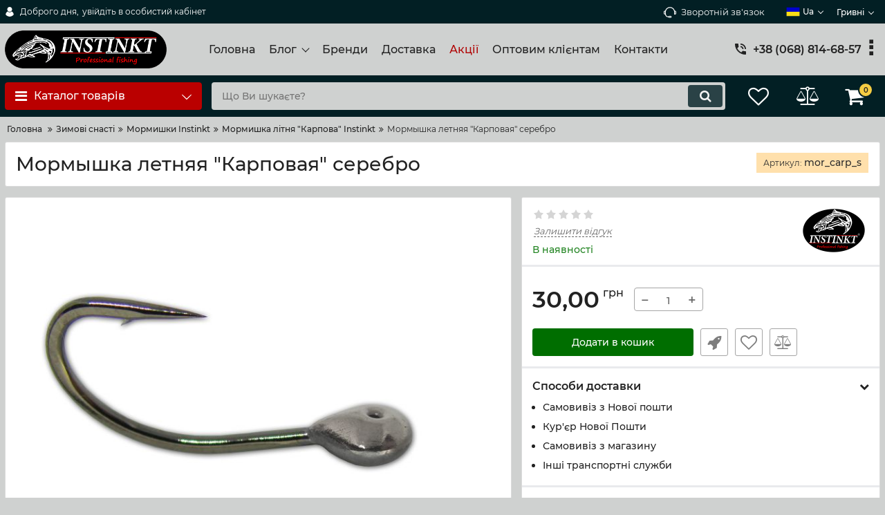

--- FILE ---
content_type: text/html; charset=utf-8
request_url: https://instinkt.com.ua/mormyshka-letnyaya-karpovaya-serebro
body_size: 34657
content:
<!DOCTYPE html>
<html  lang="uk" prefix="og: http://ogp.me/ns#">
<head>
        
    <base href="https://instinkt.com.ua/">
<link href="https://instinkt.com.ua/design/okay_shop_4/fonts/montserrat/Montserrat-SemiBold.woff2" rel="preload" as="font" crossorigin="anonymous" type="font/woff2">
<link href="https://instinkt.com.ua/design/okay_shop_4/fonts/montserrat/Montserrat-Bold.woff2" rel="preload" as="font" crossorigin="anonymous" type="font/woff2">
<link href="https://instinkt.com.ua/design/okay_shop_4/fonts/montserrat/Montserrat-Regular.woff2" rel="preload" as="font" crossorigin="anonymous" type="font/woff2">
<link href="https://instinkt.com.ua/design/okay_shop_4/fonts/montserrat/Montserrat-Medium.woff2" rel="preload" as="font" crossorigin="anonymous" type="font/woff2">
<style>
    @font-face {
            font-family: 'Montserrat';
            font-display: swap;
            src: local('Montserrat SemiBold'), local('Montserrat-SemiBold'),
            url('https://instinkt.com.ua/design/okay_shop_4/fonts/montserrat/Montserrat-SemiBold.woff2') format('woff2'),
            url('https://instinkt.com.ua/design/okay_shop_4/fonts/montserrat/Montserrat-SemiBold.woff') format('woff');
            font-weight: 600;
            font-style: normal;
        }
        @font-face {
            font-family: 'Montserrat';
            font-display: swap;
            src: local('Montserrat Bold'), local('Montserrat-Bold'),
            url('https://instinkt.com.ua/design/okay_shop_4/fonts/montserrat/Montserrat-Bold.woff2') format('woff2'),
            url('https://instinkt.com.ua/design/okay_shop_4/fonts/montserrat/Montserrat-Bold.woff') format('woff');
            font-weight: bold;
            font-style: normal;
        }
        @font-face {
            font-family: 'Montserrat';
            font-display: swap;
            src: local('Montserrat Regular'), local('Montserrat-Regular'),
            url('https://instinkt.com.ua/design/okay_shop_4/fonts/montserrat/Montserrat-Regular.woff2') format('woff2'),
            url('https://instinkt.com.ua/design/okay_shop_4/fonts/montserrat/Montserrat-Regular.woff') format('woff');
            font-weight: normal;
            font-style: normal;
        }
        @font-face {
        font-family: 'Montserrat';
        font-display: swap;
        src: local('Montserrat Medium'), local('Montserrat-Medium'),
        url('https://instinkt.com.ua/design/okay_shop_4/fonts/montserrat/Montserrat-Medium.woff2') format('woff2'),
        url('https://instinkt.com.ua/design/okay_shop_4/fonts/montserrat/Montserrat-Medium.woff') format('woff');
        font-weight: 500;
        font-style: normal;
        }
</style>
<script src="/common_js/b7aa412de5178a5e0a702dd597664ec1.js" defer></script>
<link href="cache/css/okay_shop_4.head.f835a95177ad43c8640bb50e0bfee6a6.css" type="text/css" rel="stylesheet">
<script src="cache/js/okay_shop_4.head.4de1ae80301d97f989be77484485e02e.js" defer></script>

    
    <script>
    const ut_tracker = {
            start: function(name) {
                performance.mark(name + ':start');
            },
            end: function(name) {
                performance.mark(name + ':end');
                performance.measure(name, name + ':start', name + ':end');
                console.log(name + ' duration: ' + performance.getEntriesByName(name)[0].duration);
            }
        }
</script>

        
<script type="application/ld+json">
    {
        "@context": "https://schema.org/",
        "@type": "WebSite",
        "name": "Instinkt",
        "url": "https://instinkt.com.ua/",
        "potentialAction": {
        "@type": "SearchAction",
        "target": "https://instinkt.com.ua/all-products?keyword={search_term_string}",
        "query-input": "required name=search_term_string"
        }
    }
</script>


        
<script type="application/ld+json">
    {
        "@context": "https://schema.org",
        "@type": "Organization",
        "name": "Instinkt",
        "url": "https://instinkt.com.ua/",
        "logo": "https://instinkt.com.ua/files/images/logo.png",
        "sameAs": [
                    "https://www.facebook.com/profile.php?id=100013554332913",                    "https://instagram.com/instinkt_lures/",                    "https://www.youtube.com/channel/UCrCwhOdbM5L1_Cw-RNXk76Q?view_as=subscriber"                ]
            }
</script>

    
    <title>
    Мормышка летняя &quot;Карповая&quot; серебро
</title>
    <meta name="keywords" content="Мормышка летняя &quot;Карповая&quot; серебро"/>
    <meta name="description" content="Мормышка летняя &quot;Карповая&quot; серебро"/>
<meta http-equiv="Content-Type" content="text/html; charset=UTF-8">
    <meta name="robots" content="index,follow">
<meta name="viewport" content="width=device-width, initial-scale=1.0">
<meta name="generator" content="OkayCMS 4.0.0">


        <meta property="og:url" content="https://instinkt.com.ua/mormyshka-letnyaya-karpovaya-serebro">
    <meta property="og:type" content="website">
    <meta property="og:title" content="Мормышка летняя &quot;Карповая&quot; серебро">
    <meta property="og:description" content=''>
    <meta property="og:image" content="https://instinkt.com.ua/files/resized/products/mor_carp_s.330x300.jpg">
    <link rel="image_src" href="https://instinkt.com.ua/files/resized/products/mor_carp_s.330x300.jpg">
        <meta name="twitter:card" content="product"/>
    <meta name="twitter:url" content="https://instinkt.com.ua/mormyshka-letnyaya-karpovaya-serebro">
    <meta name="twitter:site" content="Instinkt">
    <meta name="twitter:title" content="Мормышка летняя &quot;Карповая&quot; серебро">
    <meta name="twitter:description" content="">
    <meta name="twitter:image" content="https://instinkt.com.ua/files/resized/products/mor_carp_s.330x300.jpg">
    <meta name="twitter:data1" content="Ціна">
    <meta name="twitter:label1" content="30 UAH">
    <meta name="twitter:data2" content="Oрганізація">
    <meta name="twitter:label2" content="Instinkt">
        <link rel="canonical" href="https://instinkt.com.ua/mormyshka-letnyaya-karpovaya-serebro">
            <link rel="alternate" hreflang="uk" href="https://instinkt.com.ua/mormyshka-letnyaya-karpovaya-serebro">
                <link rel="alternate" hreflang="ru" href="https://instinkt.com.ua/ru/mormyshka-letnyaya-karpovaya-serebro">
                <link rel="alternate" hreflang="en" href="https://instinkt.com.ua/en/mormyshka-letnyaya-karpovaya-serebro">
    <link rel="search" type="application/opensearchdescription+xml" title="https://instinkt.com.ua Search" href="https://instinkt.com.ua/opensearch.xml" />
<link href="https://instinkt.com.ua/files/images/favicon.jpg?v=006" type="image/x-icon" rel="icon">
<link href="https://instinkt.com.ua/files/images/favicon.jpg?v=006" type="image/x-icon" rel="shortcut icon">
<script>
    ut_tracker.start('parsing:page');
</script>
    <script>
        ut_tracker.start('parsing:head:counters');
    </script>
            <!-- Global site tag (gtag.js) - Google Analytics -->
<script async src="https://www.googletagmanager.com/gtag/js?id=UA-160596938-1"></script>
<script>
  window.dataLayer = window.dataLayer || [];
  function gtag(){dataLayer.push(arguments);}
  gtag('js', new Date());

  gtag('config', 'UA-160596938-1');
</script>
            <!-- Yandex.Metrika counter -->
<script type="text/javascript" >
   (function(m,e,t,r,i,k,a){m[i]=m[i]||function(){(m[i].a=m[i].a||[]).push(arguments)};
   m[i].l=1*new Date();k=e.createElement(t),a=e.getElementsByTagName(t)[0],k.async=1,k.src=r,a.parentNode.insertBefore(k,a)})
   (window, document, "script", "https://mc.yandex.ru/metrika/tag.js", "ym");

   ym(66482356, "init", {
        clickmap:true,
        trackLinks:true,
        accurateTrackBounce:true,
        webvisor:true
   });
</script>
<noscript><div><img src="https://mc.yandex.ru/watch/66482356" style="position:absolute; left:-9999px;" alt="" /></div></noscript>
<!-- /Yandex.Metrika counter -->
        <script>
        ut_tracker.end('parsing:head:counters');
    </script>
    
</head>

<body class="d-flex flex-column other_page">

    
    
    <header class="header">
                <div class="header__top hidden-md-down">
            <div class="container">
                <div class="f_row align-items-center flex-nowrap justify-content-between">
                                        <div id="account" class="d-flex align-items-center f_col">
                        	<a class="d-inline-flex align-items-center account__link" href="javascript:;" onclick="document.location.href = '/user/login'" title="увійдіть в особистий кабінет">
		<svg width="20px" height="20px" viewBox="0 0 43.028 43.028"><path fill="currentColor" d="M39.561,33.971l-0.145,0.174c-4.774,5.728-11.133,8.884-17.902,8.884c-6.77,0-13.128-3.155-17.903-8.884l-0.144-0.174l0.034-0.223c0.922-6.014,4.064-10.845,8.847-13.606l0.34-0.196l0.271,0.284c2.259,2.37,5.297,3.674,8.554,3.674s6.295-1.305,8.554-3.674l0.271-0.284l0.34,0.196c4.783,2.761,7.925,7.592,8.848,13.606L39.561,33.971z M21.514,21.489c5.924,0,10.744-4.82,10.744-10.744C32.258,4.821,27.438,0,21.514,0S10.77,4.821,10.77,10.744S15.59,21.489,21.514,21.489z"/></svg>        <span class="account__text" data-language="index_account">Доброго дня, </span>
		<span class="account__login" data-language="index_login">увійдіть в особистий кабінет</span>
	</a>
                    </div>
                    <div class="d-flex align-items-center f_col justify-content-end">
                                                <a class="fn_callback callback d-inline-flex align-items-center" href="#fn_callback" data-language="index_back_call">
                            <svg viewBox="0 0 235.129 235.129" width="20px" height="20px"><path fill="currentColor" d="M212.027,84.433l-3.954,0.003c-10.912-40.466-48.044-69.228-90.549-69.228c-42.253,0-79.347,28.769-90.44,69.236l-3.987-0.003C10.361,84.441,0,94.802,0,107.538v25.941c0,12.734,10.361,23.094,23.097,23.094h2.874c3.697,29.087,28.603,51.648,58.681,51.648h5.515c2.926,6.87,9.744,11.699,17.669,11.699h19.455c10.585,0,19.197-8.611,19.197-19.195c0-10.586-8.612-19.199-19.197-19.199h-19.455c-7.923,0-14.739,4.828-17.666,11.695h-5.519c-24.347,0-44.154-19.805-44.154-44.148V92.785c7.758-36.299,40.035-62.576,77.027-62.576c37.237,0,69.551,26.267,77.108,62.548v56.31c0,4.142,3.358,7.5,7.5,7.5h9.9c12.735,0,23.096-10.36,23.096-23.095V107.53C235.129,94.795,224.768,84.433,212.027,84.433zM107.836,196.526h19.455c2.314,0,4.197,1.884,4.197,4.199c0,2.314-1.883,4.195-4.197,4.195h-19.455c-2.313,0-4.195-1.882-4.195-4.195C103.641,198.41,105.522,196.526,107.836,196.526z M15,133.479v-25.941c0-4.464,3.632-8.097,8.09-8.097l2.407,0.002v42.129h-2.4C18.632,141.573,15,137.942,15,133.479z M220.129,133.471c0,4.463-3.632,8.095-8.096,8.095h-2.4V99.435l2.4-0.002c4.464,0,8.096,3.632,8.096,8.097V133.471z"/></svg>                            <span>Зворотній зв'язок</span>
                        </a>
                                                <div class="switcher d-flex align-items-center">
                            																													<div class="switcher__item d-flex align-items-center switcher__language">
			<div class="switcher__visible d-flex align-items-center">
									<img alt="" width="20" src='https://instinkt.com.ua/files/resized/lang/ua.20x20.png'/>
								<span class="switcher__name hidden-xs-up">Українська</span>
				<span class="switcher__name">ua</span>
			</div>
			<div class="switcher__hidden">
															<a class="switcher__link d-flex align-items-center  active" href="https://instinkt.com.ua/mormyshka-letnyaya-karpovaya-serebro">
															<img alt="" width="20" src='https://instinkt.com.ua/files/resized/lang/ua.20x20.png'/>
														<span class="switcher__name">Українська</span>
							<span class="switcher__name hidden-xl-up">ua</span>
						</a>
																				<a class="switcher__link d-flex align-items-center " href="https://instinkt.com.ua/ru/mormyshka-letnyaya-karpovaya-serebro">
															<img alt="" width="20" src='https://instinkt.com.ua/files/resized/lang/ru.20x20.png'/>
														<span class="switcher__name">Російська</span>
							<span class="switcher__name hidden-xl-up">ru</span>
						</a>
																				<a class="switcher__link d-flex align-items-center " href="https://instinkt.com.ua/en/mormyshka-letnyaya-karpovaya-serebro">
															<img alt="" width="20" src='https://instinkt.com.ua/files/resized/lang/en.20x20.png'/>
														<span class="switcher__name">Англійська</span>
							<span class="switcher__name hidden-xl-up">en</span>
						</a>
												</div>
		</div>
	
	<div class="switcher__item d-flex align-items-center switcher__currencies">
		<div class="switcher__visible">
			<span class="switcher__name hidden-lg-down">гривні</span>
			<span class="switcher__name hidden-xl-up">грн</span>
		</div>
		<div class="switcher__hidden">
												<form method="POST">
						<button type="submit" name="prg_seo_hide" class="switcher__link d-flex align-items-center  active" value="/mormyshka-letnyaya-karpovaya-serebro?currency_id=4">
							<span class="switcher__name hidden-lg-down">гривні</span>
							<span class="switcher__name hidden-xl-up">грн</span>
						</button>
					</form>
																<form method="POST">
						<button type="submit" name="prg_seo_hide" class="switcher__link d-flex align-items-center " value="/mormyshka-letnyaya-karpovaya-serebro?currency_id=1">
							<span class="switcher__name hidden-lg-down">долари</span>
							<span class="switcher__name hidden-xl-up">$</span>
						</button>
					</form>
									</div>
	</div>
                        </div>
                    </div>
                </div>
            </div>
        </div>
        <div class="header__center hidden-md-down" >
            <div class="container">
                <div class="f_row no_gutters flex-nowrap align-items-center justify-content-between">
                                        <div class="fn_menu_switch menu_switcher"></div>
                                        <div class="header__logo logo">
                                                <a class="logo__link " href="/">
                                                            <img src="https://instinkt.com.ua/files/images/logo.png?v=017" alt="Instinkt"/>
                                                    </a>
                                            </div>
                                        <div class="header__menu d-flex flex-wrap">
                            
    
        <ul class="fn_menu_list menu_group__list menu_group__list--1 menu_group--header">
                        <li class="menu_group__item menu_group__item--1 ">
            <a class="menu_group__link"  href="/" >
                <span>Головна</span>
            </a>
            
        
        </li>
                                <li class="menu_group__item menu_group__item--1 menu_eventer">
            <a class="menu_group__link"  >
                <span>Блог</span>
            </a>
            
        <ul class="fn_menu_list menu_group__list menu_group__list--2 menu_group--header">
                        <li class="menu_group__item menu_group__item--2 ">
            <a class="menu_group__link"  href="/news" >
                <span>Новини</span>
            </a>
            
        
        </li>
                                <li class="menu_group__item menu_group__item--2 ">
            <a class="menu_group__link"  href="/blog" >
                <span>Статті</span>
            </a>
            
        
        </li>
                    </ul>
        
        </li>
                                <li class="menu_group__item menu_group__item--1 ">
            <a class="menu_group__link"  href="/brands" >
                <span>Бренди</span>
            </a>
            
        
        </li>
                                <li class="menu_group__item menu_group__item--1 ">
            <a class="menu_group__link"  href="/dostavka-i-oplata" >
                <span>Доставка</span>
            </a>
            
        
        </li>
                                <li class="menu_group__item menu_group__item--1 ">
            <a class="menu_group__link"  href="/discounted" >
                <span>Акції</span>
            </a>
            
        
        </li>
                                <li class="menu_group__item menu_group__item--1 ">
            <a class="menu_group__link"  href="/optovym-klientam" >
                <span>Оптовим клієнтам</span>
            </a>
            
        
        </li>
                                <li class="menu_group__item menu_group__item--1 ">
            <a class="menu_group__link"  href="/contact" >
                <span>Контакти</span>
            </a>
            
        
        </li>
                    </ul>
        

                    </div>
                                        <div class="header-contact">
                        <div class="header-contact__inner ">
                                                                                                <div class="header-contact__item header-contact--phone header-contact__item--visible">
                                        <a class="d-flex align-items-center header-contact__section" href="tel:+380688146857">
                                            <svg width="20px" height="20px" viewBox="0 0 459 459"><path fill="currentColor" d="M433.5,318.75c-30.6,0-61.2-5.1-91.8-15.3c-7.65-2.55-17.851,0-25.5,5.1L260.1,364.65c-71.399-35.7-130.05-96.9-168.3-168.3l56.1-56.1c7.65-7.65,10.2-17.85,5.1-25.5c-7.65-28.05-12.75-58.65-12.75-89.25c0-15.3-10.2-25.5-25.5-25.5H25.5C10.2,0,0,10.2,0,25.5C0,265.2,193.8,459,433.5,459c15.3,0,25.5-10.2,25.5-25.5v-89.25C459,328.95,448.8,318.75,433.5,318.75z M408,229.5h51C459,102,357,0,229.5,0v51C328.95,51,408,130.05,408,229.5z M306,229.5h51c0-71.4-56.1-127.5-127.5-127.5v51C272.85,153,306,186.15,306,229.5z"/></svg>                                            <span>+38 (068) 814-68-57</span>
                                        </a>
                                    </div>
                                                                    <div class="header-contact__item header-contact--phone">
                                        <a class="d-flex align-items-center header-contact__section" href="tel:+380951243479">
                                            <svg width="20px" height="20px" viewBox="0 0 459 459"><path fill="currentColor" d="M433.5,318.75c-30.6,0-61.2-5.1-91.8-15.3c-7.65-2.55-17.851,0-25.5,5.1L260.1,364.65c-71.399-35.7-130.05-96.9-168.3-168.3l56.1-56.1c7.65-7.65,10.2-17.85,5.1-25.5c-7.65-28.05-12.75-58.65-12.75-89.25c0-15.3-10.2-25.5-25.5-25.5H25.5C10.2,0,0,10.2,0,25.5C0,265.2,193.8,459,433.5,459c15.3,0,25.5-10.2,25.5-25.5v-89.25C459,328.95,448.8,318.75,433.5,318.75z M408,229.5h51C459,102,357,0,229.5,0v51C328.95,51,408,130.05,408,229.5z M306,229.5h51c0-71.4-56.1-127.5-127.5-127.5v51C272.85,153,306,186.15,306,229.5z"/></svg>                                            <span>+38 (095) 124-34-79</span>
                                        </a>
                                    </div>
                                                                                                                        <div class="header-contact__item header-contact--email ">
                                    <a class="d-flex align-items-center header-contact__section" href="mailto:shop.instinkt@gmail.com " >
                                        <span>shop.instinkt@gmail.com </span>
                                    </a>
                                </div>
                                                                                        <div class="header-contact__item header-contact--time ">
                                    <div class="d-flex align-items-center header-contact__section">
                                        <div class="header-contact__title-s"><p>Режим роботи магазину: <br />Прийом замовлень цілодобово</p></div>
                                    </div>
                                </div>
                                                     </div>
                    </div>
                </div>
            </div>
        </div>
                <div class="header__bottom">
            <div class="fn_header__sticky " data-margin-top="0" data-sticky-for="991" data-sticky-class="is-sticky">
                <div class="container">
                    <div class="header__bottom_panel f_row no_gutters flex-nowrap align-content-stretch justify-content-between">
                                                <div class="fn_menu_switch menu_switcher hidden-lg-up">
                            <div class="menu_switcher__heading d-flex align-items-center">
                                <i class="fa fa-bars catalog_icon"></i>
                                <span class="" data-language="index_mobile_menu">Меню</span>
                            </div>
                        </div>
                                                <div class="fn_catalog_switch button--blick catalog_button d-lg-flex hidden-md-down ">
                            <div class="catalog_button__heading d-flex align-items-center ">
                                <i class="fa fa-bars catalog_icon"></i>
                                <span class="" data-language="index_categories">Каталог товарів</span>
                                                                    <span class="catalog_button__arrow"><svg class="arrow_right" width="24" height="24" viewBox="0 0 24 24"><path fill="currentColor" d="M16.462 12l-9.805-10.188c-0.368-0.371-0.368-0.971 0-1.344 0.368-0.371 0.962-0.371 1.33 0l10.751 10.858c0.368 0.372 0.368 0.973 0 1.344l-10.751 10.858c-0.368 0.372-0.962 0.371-1.33 0-0.368-0.369-0.368-0.971 0-1.344l9.805-10.184z"></path></svg></span>
                                                            </div>
                         </div>
                                                <form id="fn_search" class="fn_search_mob search d-md-flex" action="/all-products">
                            <input class="fn_search search__input" type="text" name="keyword" value="" aria-label="search" data-language="index_search" placeholder="Що Ви шукаєте?"/>
                            <button class="search__button d-flex align-items-center justify-content-center" aria-label="search" type="submit"></button>
                        </form>
                        <div class="header_informers d-flex align-items-center">
                                                        <div class="fn_search_toggle header_informers__item d-flex align-items-center justify-content-center hidden-md-up"><svg viewBox="0 0 512 512" width="30px" height="30px"><path fill="currentColor" d="M495,466.2L377.2,348.4c29.2-35.6,46.8-81.2,46.8-130.9C424,103.5,331.5,11,217.5,11C103.4,11,11,103.5,11,217.5   S103.4,424,217.5,424c49.7,0,95.2-17.5,130.8-46.7L466.1,495c8,8,20.9,8,28.9,0C503,487.1,503,474.1,495,466.2z M217.5,382.9   C126.2,382.9,52,308.7,52,217.5S126.2,52,217.5,52C308.7,52,383,126.3,383,217.5S308.7,382.9,217.5,382.9z"/></svg></div>
                                                        <div id="wishlist" class="header_informers__item d-flex align-items-center justify-content-center">    <span class="header_informers__link d-flex align-items-center">
        <i class="d-flex align-items-center fa fa-heart-o"></i>
            </span>
</div>
                                                        <div id="comparison" class="header_informers__item d-flex align-items-center justify-content-center">    <div class="header_informers__link d-flex align-items-center">
        <i class="d-flex align-items-center fa fa-balance-scale"></i>
            </div>
</div>
                                                        <div id="cart_informer" class="header_informers__item d-flex align-items-center justify-content-center">    <div class="header_informers__link d-flex align-items-center">
        <i class="d-flex align-items-center fa fa-shopping-cart"></i>
        <span class="cart_counter">0</span>
            </div>
</div>
                        </div>
                                                                            <nav class="fn_catalog_menu categories_nav hidden-md-down ">
                                
            <div class="level_1 categories_nav__menu">
            <ul class="fn_category_scroll categories_menu ">
                                                                                        <li class="categories_menu__item has_child">
                                <a class="d-flex align-items-center categories_menu__link" href="/blesny" data-category="133">
                                                                                                                                                                        <span class="categories_menu__icon lazy" data-bg="url(https://instinkt.com.ua/files/resized/categories/ukyyf_1.22x22.jpg)" ></span>
                                                                                                                                                            <span class="categories_menu__name">БлешнI ручноï роботы &quot;INSTINKT&quot;</span>
                                    <svg class="arrow_right" width="24" height="24" viewBox="0 0 24 24"><path fill="currentColor" d="M16.462 12l-9.805-10.188c-0.368-0.371-0.368-0.971 0-1.344 0.368-0.371 0.962-0.371 1.33 0l10.751 10.858c0.368 0.372 0.368 0.973 0 1.344l-10.751 10.858c-0.368 0.372-0.962 0.371-1.33 0-0.368-0.369-0.368-0.971 0-1.344l9.805-10.184z"></path></svg>                                </a>
                                
            <div class="level_2 categories_nav__subcategory">
            <ul class="fn_category_scroll subcategory ">
                                                                                        <li class="categories_menu__item has_child">
                                <a class="d-flex align-items-center categories_menu__link" href="/vraschayuschiesya-blesny-instinkt" data-category="2">
                                                                                                                                                    <span class="categories_menu__name">Обертові блешні Instinkt</span>
                                    <svg class="arrow_right" width="24" height="24" viewBox="0 0 24 24"><path fill="currentColor" d="M16.462 12l-9.805-10.188c-0.368-0.371-0.368-0.971 0-1.344 0.368-0.371 0.962-0.371 1.33 0l10.751 10.858c0.368 0.372 0.368 0.973 0 1.344l-10.751 10.858c-0.368 0.372-0.962 0.371-1.33 0-0.368-0.369-0.368-0.971 0-1.344l9.805-10.184z"></path></svg>                                </a>
                                
            <div class="level_3 categories_nav__subcategory">
            <ul class="fn_category_scroll subcategory ">
                                                                                        <li class="categories_menu__item">
                                <a class="categories_menu__link d-flex align-items-center d-flex align-items-center" href="/classic" data-category="5">
                                                                            <div class="d-flex align-items-center justify-content-center categories_menu__image">
                                                                                                                                            <picture>
                                                                                                        <source data-srcset="https://instinkt.com.ua/files/resized/categories/classic.65x65.jpg">
                                                    <img class="lazy" data-src="https://instinkt.com.ua/files/resized/categories/classic.65x65.jpg" src="https://instinkt.com.ua/design/okay_shop_4/images/xloading.gif" alt="Обертові блешні Classic" title="Обертові блешні Classic"/>
                                                </picture>
                                                                                                                                    </div>
                                                                        <span class="d-flex align-items-center categories_menu__name">Обертові блешні Classic</span>
                                </a>
                            </li>
                                                                                                                                    <li class="categories_menu__item">
                                <a class="categories_menu__link d-flex align-items-center d-flex align-items-center" href="/classic-plus" data-category="4">
                                                                            <div class="d-flex align-items-center justify-content-center categories_menu__image">
                                                                                                                                            <picture>
                                                                                                        <source data-srcset="https://instinkt.com.ua/files/resized/categories/classic1.65x65.jpg">
                                                    <img class="lazy" data-src="https://instinkt.com.ua/files/resized/categories/classic1.65x65.jpg" src="https://instinkt.com.ua/design/okay_shop_4/images/xloading.gif" alt="Обертові блешні Classic+" title="Обертові блешні Classic+"/>
                                                </picture>
                                                                                                                                    </div>
                                                                        <span class="d-flex align-items-center categories_menu__name">Обертові блешні Classic+</span>
                                </a>
                            </li>
                                                                                                                                    <li class="categories_menu__item">
                                <a class="categories_menu__link d-flex align-items-center d-flex align-items-center" href="/classic-plus-plus" data-category="3">
                                                                            <div class="d-flex align-items-center justify-content-center categories_menu__image">
                                                                                                                                            <picture>
                                                                                                        <source data-srcset="https://instinkt.com.ua/files/resized/categories/d89e9d1f-aeb3-4fe5-904d-5e774dc85a80.65x65.jpg">
                                                    <img class="lazy" data-src="https://instinkt.com.ua/files/resized/categories/d89e9d1f-aeb3-4fe5-904d-5e774dc85a80.65x65.jpg" src="https://instinkt.com.ua/design/okay_shop_4/images/xloading.gif" alt="Обертові блешні Classic++" title="Обертові блешні Classic++"/>
                                                </picture>
                                                                                                                                    </div>
                                                                        <span class="d-flex align-items-center categories_menu__name">Обертові блешні Classic++</span>
                                </a>
                            </li>
                                                                                                                                    <li class="categories_menu__item">
                                <a class="categories_menu__link d-flex align-items-center d-flex align-items-center" href="/sport" data-category="29">
                                                                            <div class="d-flex align-items-center justify-content-center categories_menu__image">
                                                                                                                                            <picture>
                                                                                                        <source data-srcset="https://instinkt.com.ua/files/resized/categories/sport.65x65.jpg">
                                                    <img class="lazy" data-src="https://instinkt.com.ua/files/resized/categories/sport.65x65.jpg" src="https://instinkt.com.ua/design/okay_shop_4/images/xloading.gif" alt="Обертові блешні Sport" title="Обертові блешні Sport"/>
                                                </picture>
                                                                                                                                    </div>
                                                                        <span class="d-flex align-items-center categories_menu__name">Обертові блешні Sport</span>
                                </a>
                            </li>
                                                                                                                                    <li class="categories_menu__item">
                                <a class="categories_menu__link d-flex align-items-center d-flex align-items-center" href="/course" data-category="25">
                                                                            <div class="d-flex align-items-center justify-content-center categories_menu__image">
                                                                                                                                            <picture>
                                                                                                        <source data-srcset="https://instinkt.com.ua/files/resized/categories/course.65x65.jpg">
                                                    <img class="lazy" data-src="https://instinkt.com.ua/files/resized/categories/course.65x65.jpg" src="https://instinkt.com.ua/design/okay_shop_4/images/xloading.gif" alt="Обертові блешні Course" title="Обертові блешні Course"/>
                                                </picture>
                                                                                                                                    </div>
                                                                        <span class="d-flex align-items-center categories_menu__name">Обертові блешні Course</span>
                                </a>
                            </li>
                                                                                                                                    <li class="categories_menu__item">
                                <a class="categories_menu__link d-flex align-items-center d-flex align-items-center" href="/heavy-head" data-category="52">
                                                                            <div class="d-flex align-items-center justify-content-center categories_menu__image">
                                                                                                                                            <picture>
                                                                                                        <source data-srcset="https://instinkt.com.ua/files/resized/categories/heavy-head.65x65.jpg">
                                                    <img class="lazy" data-src="https://instinkt.com.ua/files/resized/categories/heavy-head.65x65.jpg" src="https://instinkt.com.ua/design/okay_shop_4/images/xloading.gif" alt="Обертові блешні Heavy Head" title="Обертові блешні Heavy Head"/>
                                                </picture>
                                                                                                                                    </div>
                                                                        <span class="d-flex align-items-center categories_menu__name">Обертові блешні Heavy Head</span>
                                </a>
                            </li>
                                                                                                                                    <li class="categories_menu__item">
                                <a class="categories_menu__link d-flex align-items-center d-flex align-items-center" href="/vraschayuschayasya-peredneogruzhennaya-blesna-malva-volfram" data-category="239">
                                                                            <div class="d-flex align-items-center justify-content-center categories_menu__image">
                                                                                                                                            <picture>
                                                                                                        <source data-srcset="https://instinkt.com.ua/files/resized/categories/bez-imeni-1_7.65x65.jpg">
                                                    <img class="lazy" data-src="https://instinkt.com.ua/files/resized/categories/bez-imeni-1_7.65x65.jpg" src="https://instinkt.com.ua/design/okay_shop_4/images/xloading.gif" alt="Обертові блешні ”Malva” (Вольфрам)" title="Обертові блешні ”Malva” (Вольфрам)"/>
                                                </picture>
                                                                                                                                    </div>
                                                                        <span class="d-flex align-items-center categories_menu__name">Обертові блешні ”Malva” (Вольфрам)</span>
                                </a>
                            </li>
                                                                                                                                    <li class="categories_menu__item">
                                <a class="categories_menu__link d-flex align-items-center d-flex align-items-center" href="/obertova-bleshnya-instinkt-catcher-chub" data-category="247">
                                                                            <div class="d-flex align-items-center justify-content-center categories_menu__image">
                                                                                                                                            <picture>
                                                                                                        <source data-srcset="https://instinkt.com.ua/files/resized/categories/ptsuktsts.65x65.png">
                                                    <img class="lazy" data-src="https://instinkt.com.ua/files/resized/categories/ptsuktsts.65x65.png" src="https://instinkt.com.ua/design/okay_shop_4/images/xloading.gif" alt="Обертова блешня Instinkt Catcher Chub" title="Обертова блешня Instinkt Catcher Chub"/>
                                                </picture>
                                                                                                                                    </div>
                                                                        <span class="d-flex align-items-center categories_menu__name">Обертова блешня Instinkt Catcher Chub</span>
                                </a>
                            </li>
                                                                                                                                    <li class="categories_menu__item">
                                <a class="categories_menu__link d-flex align-items-center d-flex align-items-center" href="/obertova-bleshnya-instinkt-ritch" data-category="255">
                                                                            <div class="d-flex align-items-center justify-content-center categories_menu__image">
                                                                                                                                            <picture>
                                                                                                        <source data-srcset="https://instinkt.com.ua/files/resized/categories/img_2887.65x65.jpeg">
                                                    <img class="lazy" data-src="https://instinkt.com.ua/files/resized/categories/img_2887.65x65.jpeg" src="https://instinkt.com.ua/design/okay_shop_4/images/xloading.gif" alt="Обертова блешня Instinkt Ritch" title="Обертова блешня Instinkt Ritch"/>
                                                </picture>
                                                                                                                                    </div>
                                                                        <span class="d-flex align-items-center categories_menu__name">Обертова блешня Instinkt Ritch</span>
                                </a>
                            </li>
                                                                        </ul>
        </div>
    
                            </li>
                                                                                                                                    <li class="categories_menu__item has_child">
                                <a class="d-flex align-items-center categories_menu__link" href="/koleblyuschiesya-blesny-instinkt" data-category="6">
                                                                                                                                                    <span class="categories_menu__name">Коливалки Instinkt</span>
                                    <svg class="arrow_right" width="24" height="24" viewBox="0 0 24 24"><path fill="currentColor" d="M16.462 12l-9.805-10.188c-0.368-0.371-0.368-0.971 0-1.344 0.368-0.371 0.962-0.371 1.33 0l10.751 10.858c0.368 0.372 0.368 0.973 0 1.344l-10.751 10.858c-0.368 0.372-0.962 0.371-1.33 0-0.368-0.369-0.368-0.971 0-1.344l9.805-10.184z"></path></svg>                                </a>
                                
            <div class="level_3 categories_nav__subcategory">
            <ul class="fn_category_scroll subcategory ">
                                                                                        <li class="categories_menu__item">
                                <a class="categories_menu__link d-flex align-items-center d-flex align-items-center" href="/koleblyuschayasya-blesna-logic" data-category="7">
                                                                            <div class="d-flex align-items-center justify-content-center categories_menu__image">
                                                                                                                                            <picture>
                                                                                                        <source data-srcset="https://instinkt.com.ua/files/resized/categories/logic-2.65x65.jpg">
                                                    <img class="lazy" data-src="https://instinkt.com.ua/files/resized/categories/logic-2.65x65.jpg" src="https://instinkt.com.ua/design/okay_shop_4/images/xloading.gif" alt="Коливалки Logic" title="Коливалки Logic"/>
                                                </picture>
                                                                                                                                    </div>
                                                                        <span class="d-flex align-items-center categories_menu__name">Коливалки Logic</span>
                                </a>
                            </li>
                                                                                                                                    <li class="categories_menu__item">
                                <a class="categories_menu__link d-flex align-items-center d-flex align-items-center" href="/koleblyuschayasya-blesna-adroit" data-category="8">
                                                                            <div class="d-flex align-items-center justify-content-center categories_menu__image">
                                                                                                                                            <picture>
                                                                                                        <source data-srcset="https://instinkt.com.ua/files/resized/categories/bez-imeni-1.65x65.jpg">
                                                    <img class="lazy" data-src="https://instinkt.com.ua/files/resized/categories/bez-imeni-1.65x65.jpg" src="https://instinkt.com.ua/design/okay_shop_4/images/xloading.gif" alt="Коливалки Adroit" title="Коливалки Adroit"/>
                                                </picture>
                                                                                                                                    </div>
                                                                        <span class="d-flex align-items-center categories_menu__name">Коливалки Adroit</span>
                                </a>
                            </li>
                                                                                                                                    <li class="categories_menu__item">
                                <a class="categories_menu__link d-flex align-items-center d-flex align-items-center" href="/koleblyuschayasya-blesna-quick" data-category="12">
                                                                            <div class="d-flex align-items-center justify-content-center categories_menu__image">
                                                                                                                                            <picture>
                                                                                                        <source data-srcset="https://instinkt.com.ua/files/resized/categories/bez-imeni.65x65.jpg">
                                                    <img class="lazy" data-src="https://instinkt.com.ua/files/resized/categories/bez-imeni.65x65.jpg" src="https://instinkt.com.ua/design/okay_shop_4/images/xloading.gif" alt="Коливалки Quick" title="Коливалки Quick"/>
                                                </picture>
                                                                                                                                    </div>
                                                                        <span class="d-flex align-items-center categories_menu__name">Коливалки Quick</span>
                                </a>
                            </li>
                                                                                                                                    <li class="categories_menu__item">
                                <a class="categories_menu__link d-flex align-items-center d-flex align-items-center" href="/koleblyuschayasya-blesna-panda" data-category="34">
                                                                            <div class="d-flex align-items-center justify-content-center categories_menu__image">
                                                                                                                                            <picture>
                                                                                                        <source data-srcset="https://instinkt.com.ua/files/resized/categories/pfnda.65x65.jpg">
                                                    <img class="lazy" data-src="https://instinkt.com.ua/files/resized/categories/pfnda.65x65.jpg" src="https://instinkt.com.ua/design/okay_shop_4/images/xloading.gif" alt="Коливалки Panda" title="Коливалки Panda"/>
                                                </picture>
                                                                                                                                    </div>
                                                                        <span class="d-flex align-items-center categories_menu__name">Коливалки Panda</span>
                                </a>
                            </li>
                                                                                                                                    <li class="categories_menu__item">
                                <a class="categories_menu__link d-flex align-items-center d-flex align-items-center" href="/koleblyuschayasya-blesna-ramza" data-category="223">
                                                                            <div class="d-flex align-items-center justify-content-center categories_menu__image">
                                                                                                                                            <picture>
                                                                                                        <source data-srcset="https://instinkt.com.ua/files/resized/categories/r_47.65x65.jpg">
                                                    <img class="lazy" data-src="https://instinkt.com.ua/files/resized/categories/r_47.65x65.jpg" src="https://instinkt.com.ua/design/okay_shop_4/images/xloading.gif" alt="Коливалки Ramza" title="Коливалки Ramza"/>
                                                </picture>
                                                                                                                                    </div>
                                                                        <span class="d-flex align-items-center categories_menu__name">Коливалки Ramza</span>
                                </a>
                            </li>
                                                                                                                                    <li class="categories_menu__item">
                                <a class="categories_menu__link d-flex align-items-center d-flex align-items-center" href="/koleblyuschayasya-blesna-konga" data-category="35">
                                                                            <div class="d-flex align-items-center justify-content-center categories_menu__image">
                                                                                                                                            <picture>
                                                                                                        <source data-srcset="https://instinkt.com.ua/files/resized/categories/konga.65x65.jpg">
                                                    <img class="lazy" data-src="https://instinkt.com.ua/files/resized/categories/konga.65x65.jpg" src="https://instinkt.com.ua/design/okay_shop_4/images/xloading.gif" alt="Коливалки Konga" title="Коливалки Konga"/>
                                                </picture>
                                                                                                                                    </div>
                                                                        <span class="d-flex align-items-center categories_menu__name">Коливалки Konga</span>
                                </a>
                            </li>
                                                                                                                                    <li class="categories_menu__item">
                                <a class="categories_menu__link d-flex align-items-center d-flex align-items-center" href="/koleblyuschayasya-blesna-flow" data-category="238">
                                                                            <div class="d-flex align-items-center justify-content-center categories_menu__image">
                                                                                                                                            <picture>
                                                                                                        <source data-srcset="https://instinkt.com.ua/files/resized/categories/flow-46.65x65.jpg">
                                                    <img class="lazy" data-src="https://instinkt.com.ua/files/resized/categories/flow-46.65x65.jpg" src="https://instinkt.com.ua/design/okay_shop_4/images/xloading.gif" alt="Коливалки Flow" title="Коливалки Flow"/>
                                                </picture>
                                                                                                                                    </div>
                                                                        <span class="d-flex align-items-center categories_menu__name">Коливалки Flow</span>
                                </a>
                            </li>
                                                                                                                                    <li class="categories_menu__item">
                                <a class="categories_menu__link d-flex align-items-center d-flex align-items-center" href="/koleblyuschayasya-blesna-chafer" data-category="37">
                                                                            <div class="d-flex align-items-center justify-content-center categories_menu__image">
                                                                                                                                            <picture>
                                                                                                        <source data-srcset="https://instinkt.com.ua/files/resized/categories/c7.65x65.jpg">
                                                    <img class="lazy" data-src="https://instinkt.com.ua/files/resized/categories/c7.65x65.jpg" src="https://instinkt.com.ua/design/okay_shop_4/images/xloading.gif" alt="Коливалки Chafer" title="Коливалки Chafer"/>
                                                </picture>
                                                                                                                                    </div>
                                                                        <span class="d-flex align-items-center categories_menu__name">Коливалки Chafer</span>
                                </a>
                            </li>
                                                                                                                                    <li class="categories_menu__item">
                                <a class="categories_menu__link d-flex align-items-center d-flex align-items-center" href="/koleblyuschayasya-blesna-frisky" data-category="38">
                                                                            <div class="d-flex align-items-center justify-content-center categories_menu__image">
                                                                                                                                            <picture>
                                                                                                        <source data-srcset="https://instinkt.com.ua/files/resized/categories/frisky.65x65.jpg">
                                                    <img class="lazy" data-src="https://instinkt.com.ua/files/resized/categories/frisky.65x65.jpg" src="https://instinkt.com.ua/design/okay_shop_4/images/xloading.gif" alt="Коливалки Frisky" title="Коливалки Frisky"/>
                                                </picture>
                                                                                                                                    </div>
                                                                        <span class="d-flex align-items-center categories_menu__name">Коливалки Frisky</span>
                                </a>
                            </li>
                                                                                                                                    <li class="categories_menu__item">
                                <a class="categories_menu__link d-flex align-items-center d-flex align-items-center" href="/bleak" data-category="49">
                                                                            <div class="d-flex align-items-center justify-content-center categories_menu__image">
                                                                                                                                            <picture>
                                                                                                        <source data-srcset="https://instinkt.com.ua/files/resized/categories/b18.65x65.jpg">
                                                    <img class="lazy" data-src="https://instinkt.com.ua/files/resized/categories/b18.65x65.jpg" src="https://instinkt.com.ua/design/okay_shop_4/images/xloading.gif" alt="Коливалки Bleak" title="Коливалки Bleak"/>
                                                </picture>
                                                                                                                                    </div>
                                                                        <span class="d-flex align-items-center categories_menu__name">Коливалки Bleak</span>
                                </a>
                            </li>
                                                                                                                                    <li class="categories_menu__item">
                                <a class="categories_menu__link d-flex align-items-center d-flex align-items-center" href="/koleblyuschayasya-blesna-tactic" data-category="48">
                                                                            <div class="d-flex align-items-center justify-content-center categories_menu__image">
                                                                                                                                            <picture>
                                                                                                        <source data-srcset="https://instinkt.com.ua/files/resized/categories/tactic-2.65x65.jpg">
                                                    <img class="lazy" data-src="https://instinkt.com.ua/files/resized/categories/tactic-2.65x65.jpg" src="https://instinkt.com.ua/design/okay_shop_4/images/xloading.gif" alt="Коливалки Tactic" title="Коливалки Tactic"/>
                                                </picture>
                                                                                                                                    </div>
                                                                        <span class="d-flex align-items-center categories_menu__name">Коливалки Tactic</span>
                                </a>
                            </li>
                                                                                                                                    <li class="categories_menu__item">
                                <a class="categories_menu__link d-flex align-items-center d-flex align-items-center" href="/koleblyuschayasya-blesna-whitebait" data-category="45">
                                                                            <div class="d-flex align-items-center justify-content-center categories_menu__image">
                                                                                                                                            <picture>
                                                                                                        <source data-srcset="https://instinkt.com.ua/files/resized/categories/whitebait.65x65.jpg">
                                                    <img class="lazy" data-src="https://instinkt.com.ua/files/resized/categories/whitebait.65x65.jpg" src="https://instinkt.com.ua/design/okay_shop_4/images/xloading.gif" alt="Коливалки Whitebait" title="Коливалки Whitebait"/>
                                                </picture>
                                                                                                                                    </div>
                                                                        <span class="d-flex align-items-center categories_menu__name">Коливалки Whitebait</span>
                                </a>
                            </li>
                                                                                                                                    <li class="categories_menu__item">
                                <a class="categories_menu__link d-flex align-items-center d-flex align-items-center" href="/koleblyuschayasya-blesna-scoop" data-category="50">
                                                                            <div class="d-flex align-items-center justify-content-center categories_menu__image">
                                                                                                                                            <picture>
                                                                                                        <source data-srcset="https://instinkt.com.ua/files/resized/categories/scoop.65x65.jpg">
                                                    <img class="lazy" data-src="https://instinkt.com.ua/files/resized/categories/scoop.65x65.jpg" src="https://instinkt.com.ua/design/okay_shop_4/images/xloading.gif" alt="Коливалки Scoop" title="Коливалки Scoop"/>
                                                </picture>
                                                                                                                                    </div>
                                                                        <span class="d-flex align-items-center categories_menu__name">Коливалки Scoop</span>
                                </a>
                            </li>
                                                                        </ul>
        </div>
    
                            </li>
                                                                                                                                    <li class="categories_menu__item has_child">
                                <a class="d-flex align-items-center categories_menu__link" href="/tejl-spinnery" data-category="224">
                                                                                                                                                    <span class="categories_menu__name">Тейл-спiннери</span>
                                    <svg class="arrow_right" width="24" height="24" viewBox="0 0 24 24"><path fill="currentColor" d="M16.462 12l-9.805-10.188c-0.368-0.371-0.368-0.971 0-1.344 0.368-0.371 0.962-0.371 1.33 0l10.751 10.858c0.368 0.372 0.368 0.973 0 1.344l-10.751 10.858c-0.368 0.372-0.962 0.371-1.33 0-0.368-0.369-0.368-0.971 0-1.344l9.805-10.184z"></path></svg>                                </a>
                                
            <div class="level_3 categories_nav__subcategory">
            <ul class="fn_category_scroll subcategory ">
                                                                                        <li class="categories_menu__item">
                                <a class="categories_menu__link d-flex align-items-center d-flex align-items-center" href="/tejl-spinner-instinkt-quick-blade" data-category="36">
                                                                            <div class="d-flex align-items-center justify-content-center categories_menu__image">
                                                                                                                                            <picture>
                                                                                                        <source data-srcset="https://instinkt.com.ua/files/resized/categories/gwrre.65x65.jpg">
                                                    <img class="lazy" data-src="https://instinkt.com.ua/files/resized/categories/gwrre.65x65.jpg" src="https://instinkt.com.ua/design/okay_shop_4/images/xloading.gif" alt="Тейл-Спiннер Instinkt Quick Blade" title="Тейл-Спiннер Instinkt Quick Blade"/>
                                                </picture>
                                                                                                                                    </div>
                                                                        <span class="d-flex align-items-center categories_menu__name">Тейл-Спiннер Instinkt Quick Blade</span>
                                </a>
                            </li>
                                                                                                                                    <li class="categories_menu__item">
                                <a class="categories_menu__link d-flex align-items-center d-flex align-items-center" href="/tejl-spinner-instinkt-longer-bait" data-category="240">
                                                                            <div class="d-flex align-items-center justify-content-center categories_menu__image">
                                                                                                                                            <picture>
                                                                                                        <source data-srcset="https://instinkt.com.ua/files/resized/categories/d72f7e66-6668-4b7e-a929-57ffff03eeb0.65x65.jpeg">
                                                    <img class="lazy" data-src="https://instinkt.com.ua/files/resized/categories/d72f7e66-6668-4b7e-a929-57ffff03eeb0.65x65.jpeg" src="https://instinkt.com.ua/design/okay_shop_4/images/xloading.gif" alt="Тейл-Спiннер Instinkt Longer Bait" title="Тейл-Спiннер Instinkt Longer Bait"/>
                                                </picture>
                                                                                                                                    </div>
                                                                        <span class="d-flex align-items-center categories_menu__name">Тейл-Спiннер Instinkt Longer Bait</span>
                                </a>
                            </li>
                                                                                                                                    <li class="categories_menu__item">
                                <a class="categories_menu__link d-flex align-items-center d-flex align-items-center" href="/tejl-spinner-instinkt-whally-long" data-category="246">
                                                                            <div class="d-flex align-items-center justify-content-center categories_menu__image">
                                                                                                                                            <picture>
                                                                                                        <source data-srcset="https://instinkt.com.ua/files/resized/categories/img_0857.65x65.jpeg">
                                                    <img class="lazy" data-src="https://instinkt.com.ua/files/resized/categories/img_0857.65x65.jpeg" src="https://instinkt.com.ua/design/okay_shop_4/images/xloading.gif" alt="Тейл-спiннер Instinkt Whally-Long" title="Тейл-спiннер Instinkt Whally-Long"/>
                                                </picture>
                                                                                                                                    </div>
                                                                        <span class="d-flex align-items-center categories_menu__name">Тейл-спiннер Instinkt Whally-Long</span>
                                </a>
                            </li>
                                                                                                                                    <li class="categories_menu__item">
                                <a class="categories_menu__link d-flex align-items-center d-flex align-items-center" href="/tejl-spinner-instinkt-whally-classic" data-category="248">
                                                                            <div class="d-flex align-items-center justify-content-center categories_menu__image">
                                                                                                                                            <picture>
                                                                                                        <source data-srcset="https://instinkt.com.ua/files/resized/categories/img_0946.65x65.jpg">
                                                    <img class="lazy" data-src="https://instinkt.com.ua/files/resized/categories/img_0946.65x65.jpg" src="https://instinkt.com.ua/design/okay_shop_4/images/xloading.gif" alt="Тейл-спiннер Instinkt Whally-Classic" title="Тейл-спiннер Instinkt Whally-Classic"/>
                                                </picture>
                                                                                                                                    </div>
                                                                        <span class="d-flex align-items-center categories_menu__name">Тейл-спiннер Instinkt Whally-Classic</span>
                                </a>
                            </li>
                                                                                                                                    <li class="categories_menu__item">
                                <a class="categories_menu__link d-flex align-items-center d-flex align-items-center" href="/tejl-spinner-instinkt-whally-axial" data-category="249">
                                                                            <div class="d-flex align-items-center justify-content-center categories_menu__image">
                                                                                                                                            <picture>
                                                                                                        <source data-srcset="https://instinkt.com.ua/files/resized/categories/750a2a38-5756-40ef-bae1-9d445ca5d3c6.65x65.jpeg">
                                                    <img class="lazy" data-src="https://instinkt.com.ua/files/resized/categories/750a2a38-5756-40ef-bae1-9d445ca5d3c6.65x65.jpeg" src="https://instinkt.com.ua/design/okay_shop_4/images/xloading.gif" alt="Тейл-спiннер Instinkt  Whally-Axial" title="Тейл-спiннер Instinkt  Whally-Axial"/>
                                                </picture>
                                                                                                                                    </div>
                                                                        <span class="d-flex align-items-center categories_menu__name">Тейл-спiннер Instinkt  Whally-Axial</span>
                                </a>
                            </li>
                                                                                                                                    <li class="categories_menu__item">
                                <a class="categories_menu__link d-flex align-items-center d-flex align-items-center" href="/tejl-spinner-instinkt-whally-french" data-category="250">
                                                                            <div class="d-flex align-items-center justify-content-center categories_menu__image">
                                                                                                                                            <picture>
                                                                                                        <source data-srcset="https://instinkt.com.ua/files/resized/categories/img_1059.65x65.jpg">
                                                    <img class="lazy" data-src="https://instinkt.com.ua/files/resized/categories/img_1059.65x65.jpg" src="https://instinkt.com.ua/design/okay_shop_4/images/xloading.gif" alt="Тейл-спiннер Instinkt Whally-French" title="Тейл-спiннер Instinkt Whally-French"/>
                                                </picture>
                                                                                                                                    </div>
                                                                        <span class="d-flex align-items-center categories_menu__name">Тейл-спiннер Instinkt Whally-French</span>
                                </a>
                            </li>
                                                                                                                                    <li class="categories_menu__item">
                                <a class="categories_menu__link d-flex align-items-center d-flex align-items-center" href="/tejl-spinner-instinkt-ritch-axial" data-category="253">
                                                                            <div class="d-flex align-items-center justify-content-center categories_menu__image">
                                                                                                                                            <picture>
                                                                                                        <source data-srcset="https://instinkt.com.ua/files/resized/categories/img_2884.65x65.jpeg">
                                                    <img class="lazy" data-src="https://instinkt.com.ua/files/resized/categories/img_2884.65x65.jpeg" src="https://instinkt.com.ua/design/okay_shop_4/images/xloading.gif" alt="Тейл-спiннер Instinkt Ritch-Axial" title="Тейл-спiннер Instinkt Ritch-Axial"/>
                                                </picture>
                                                                                                                                    </div>
                                                                        <span class="d-flex align-items-center categories_menu__name">Тейл-спiннер Instinkt Ritch-Axial</span>
                                </a>
                            </li>
                                                                                                                                    <li class="categories_menu__item">
                                <a class="categories_menu__link d-flex align-items-center d-flex align-items-center" href="/tejl-spinner-instinkt-ritch-classic" data-category="254">
                                                                            <div class="d-flex align-items-center justify-content-center categories_menu__image">
                                                                                                                                            <picture>
                                                                                                        <source data-srcset="https://instinkt.com.ua/files/resized/categories/img_2882.65x65.jpeg">
                                                    <img class="lazy" data-src="https://instinkt.com.ua/files/resized/categories/img_2882.65x65.jpeg" src="https://instinkt.com.ua/design/okay_shop_4/images/xloading.gif" alt="Тейл-спiннер Instinkt Ritch-Classic" title="Тейл-спiннер Instinkt Ritch-Classic"/>
                                                </picture>
                                                                                                                                    </div>
                                                                        <span class="d-flex align-items-center categories_menu__name">Тейл-спiннер Instinkt Ritch-Classic</span>
                                </a>
                            </li>
                                                                        </ul>
        </div>
    
                            </li>
                                                                                                                                    <li class="categories_menu__item has_child">
                                <a class="d-flex align-items-center categories_menu__link" href="/forelevye-blesny-instinkt" data-category="20">
                                                                                                                                                    <span class="categories_menu__name">Форелеві блешні Instinkt</span>
                                    <svg class="arrow_right" width="24" height="24" viewBox="0 0 24 24"><path fill="currentColor" d="M16.462 12l-9.805-10.188c-0.368-0.371-0.368-0.971 0-1.344 0.368-0.371 0.962-0.371 1.33 0l10.751 10.858c0.368 0.372 0.368 0.973 0 1.344l-10.751 10.858c-0.368 0.372-0.962 0.371-1.33 0-0.368-0.369-0.368-0.971 0-1.344l9.805-10.184z"></path></svg>                                </a>
                                
            <div class="level_3 categories_nav__subcategory">
            <ul class="fn_category_scroll subcategory ">
                                                                                        <li class="categories_menu__item">
                                <a class="categories_menu__link d-flex align-items-center d-flex align-items-center" href="/quick-area-hook" data-category="21">
                                                                            <div class="d-flex align-items-center justify-content-center categories_menu__image">
                                                                                                                                            <picture>
                                                                                                        <source data-srcset="https://instinkt.com.ua/files/resized/categories/a_q.65x65.jpg">
                                                    <img class="lazy" data-src="https://instinkt.com.ua/files/resized/categories/a_q.65x65.jpg" src="https://instinkt.com.ua/design/okay_shop_4/images/xloading.gif" alt="Quick Area Hook" title="Quick Area Hook"/>
                                                </picture>
                                                                                                                                    </div>
                                                                        <span class="d-flex align-items-center categories_menu__name">Quick Area Hook</span>
                                </a>
                            </li>
                                                                                                                                    <li class="categories_menu__item">
                                <a class="categories_menu__link d-flex align-items-center d-flex align-items-center" href="/chafer-area-hook" data-category="22">
                                                                            <div class="d-flex align-items-center justify-content-center categories_menu__image">
                                                                                                                                            <picture>
                                                                                                        <source data-srcset="https://instinkt.com.ua/files/resized/categories/area-chafer.65x65.jpg">
                                                    <img class="lazy" data-src="https://instinkt.com.ua/files/resized/categories/area-chafer.65x65.jpg" src="https://instinkt.com.ua/design/okay_shop_4/images/xloading.gif" alt="Chafer Area Hook" title="Chafer Area Hook"/>
                                                </picture>
                                                                                                                                    </div>
                                                                        <span class="d-flex align-items-center categories_menu__name">Chafer Area Hook</span>
                                </a>
                            </li>
                                                                                                                                    <li class="categories_menu__item">
                                <a class="categories_menu__link d-flex align-items-center d-flex align-items-center" href="/konga-area-hook" data-category="23">
                                                                            <div class="d-flex align-items-center justify-content-center categories_menu__image">
                                                                                                                                            <picture>
                                                                                                        <source data-srcset="https://instinkt.com.ua/files/resized/categories/area-konga.65x65.jpg">
                                                    <img class="lazy" data-src="https://instinkt.com.ua/files/resized/categories/area-konga.65x65.jpg" src="https://instinkt.com.ua/design/okay_shop_4/images/xloading.gif" alt="Konga Area Hook" title="Konga Area Hook"/>
                                                </picture>
                                                                                                                                    </div>
                                                                        <span class="d-flex align-items-center categories_menu__name">Konga Area Hook</span>
                                </a>
                            </li>
                                                                                                                                    <li class="categories_menu__item">
                                <a class="categories_menu__link d-flex align-items-center d-flex align-items-center" href="/classic-area-hook" data-category="24">
                                                                            <div class="d-flex align-items-center justify-content-center categories_menu__image">
                                                                                                                                            <picture>
                                                                                                        <source data-srcset="https://instinkt.com.ua/files/resized/categories/bez-imeni-1_4.65x65.jpg">
                                                    <img class="lazy" data-src="https://instinkt.com.ua/files/resized/categories/bez-imeni-1_4.65x65.jpg" src="https://instinkt.com.ua/design/okay_shop_4/images/xloading.gif" alt="Classic Area Hook" title="Classic Area Hook"/>
                                                </picture>
                                                                                                                                    </div>
                                                                        <span class="d-flex align-items-center categories_menu__name">Classic Area Hook</span>
                                </a>
                            </li>
                                                                                                                                    <li class="categories_menu__item">
                                <a class="categories_menu__link d-flex align-items-center d-flex align-items-center" href="/magnetic-area-hook" data-category="27">
                                                                            <div class="d-flex align-items-center justify-content-center categories_menu__image">
                                                                                                                                            <picture>
                                                                                                        <source data-srcset="https://instinkt.com.ua/files/resized/categories/mag2.65x65.jpg">
                                                    <img class="lazy" data-src="https://instinkt.com.ua/files/resized/categories/mag2.65x65.jpg" src="https://instinkt.com.ua/design/okay_shop_4/images/xloading.gif" alt="Magnetic Area Hook" title="Magnetic Area Hook"/>
                                                </picture>
                                                                                                                                    </div>
                                                                        <span class="d-flex align-items-center categories_menu__name">Magnetic Area Hook</span>
                                </a>
                            </li>
                                                                                                                                    <li class="categories_menu__item">
                                <a class="categories_menu__link d-flex align-items-center d-flex align-items-center" href="/tactic-area-hook" data-category="28">
                                                                            <div class="d-flex align-items-center justify-content-center categories_menu__image">
                                                                                                                                            <picture>
                                                                                                        <source data-srcset="https://instinkt.com.ua/files/resized/categories/area-tactic.65x65.jpg">
                                                    <img class="lazy" data-src="https://instinkt.com.ua/files/resized/categories/area-tactic.65x65.jpg" src="https://instinkt.com.ua/design/okay_shop_4/images/xloading.gif" alt="Tactic Area Hook" title="Tactic Area Hook"/>
                                                </picture>
                                                                                                                                    </div>
                                                                        <span class="d-flex align-items-center categories_menu__name">Tactic Area Hook</span>
                                </a>
                            </li>
                                                                        </ul>
        </div>
    
                            </li>
                                                                                                                                    <li class="categories_menu__item has_child">
                                <a class="d-flex align-items-center categories_menu__link" href="/tsikady-spinnerbejty" data-category="18">
                                                                                                                                                    <span class="categories_menu__name">Цикады, спиннербейты, джиг-приманки Instinkt</span>
                                    <svg class="arrow_right" width="24" height="24" viewBox="0 0 24 24"><path fill="currentColor" d="M16.462 12l-9.805-10.188c-0.368-0.371-0.368-0.971 0-1.344 0.368-0.371 0.962-0.371 1.33 0l10.751 10.858c0.368 0.372 0.368 0.973 0 1.344l-10.751 10.858c-0.368 0.372-0.962 0.371-1.33 0-0.368-0.369-0.368-0.971 0-1.344l9.805-10.184z"></path></svg>                                </a>
                                
            <div class="level_3 categories_nav__subcategory">
            <ul class="fn_category_scroll subcategory ">
                                                                                        <li class="categories_menu__item">
                                <a class="categories_menu__link d-flex align-items-center d-flex align-items-center" href="/tsikada-instinkt-zinger" data-category="19">
                                                                            <div class="d-flex align-items-center justify-content-center categories_menu__image">
                                                                                                                                            <picture>
                                                                                                        <source data-srcset="https://instinkt.com.ua/files/resized/categories/bez-imeni-1_1.65x65.jpg">
                                                    <img class="lazy" data-src="https://instinkt.com.ua/files/resized/categories/bez-imeni-1_1.65x65.jpg" src="https://instinkt.com.ua/design/okay_shop_4/images/xloading.gif" alt="Цикада Instinkt Zinger" title="Цикада Instinkt Zinger"/>
                                                </picture>
                                                                                                                                    </div>
                                                                        <span class="d-flex align-items-center categories_menu__name">Цикада Instinkt Zinger</span>
                                </a>
                            </li>
                                                                                                                                    <li class="categories_menu__item">
                                <a class="categories_menu__link d-flex align-items-center d-flex align-items-center" href="/tsikada-instinkt-cricket" data-category="39">
                                                                            <div class="d-flex align-items-center justify-content-center categories_menu__image">
                                                                                                                                            <picture>
                                                                                                        <source data-srcset="https://instinkt.com.ua/files/resized/categories/bez-imeni-1_3.65x65.jpg">
                                                    <img class="lazy" data-src="https://instinkt.com.ua/files/resized/categories/bez-imeni-1_3.65x65.jpg" src="https://instinkt.com.ua/design/okay_shop_4/images/xloading.gif" alt="Цикада Instinkt Cricket" title="Цикада Instinkt Cricket"/>
                                                </picture>
                                                                                                                                    </div>
                                                                        <span class="d-flex align-items-center categories_menu__name">Цикада Instinkt Cricket</span>
                                </a>
                            </li>
                                                                                                                                    <li class="categories_menu__item">
                                <a class="categories_menu__link d-flex align-items-center d-flex align-items-center" href="/spinnerbejt-instinkt-shub" data-category="51">
                                                                            <div class="d-flex align-items-center justify-content-center categories_menu__image">
                                                                                                                                            <picture>
                                                                                                        <source data-srcset="https://instinkt.com.ua/files/resized/categories/chub.65x65.jpg">
                                                    <img class="lazy" data-src="https://instinkt.com.ua/files/resized/categories/chub.65x65.jpg" src="https://instinkt.com.ua/design/okay_shop_4/images/xloading.gif" alt="Спиннербейт Instinkt Сhub" title="Спиннербейт Instinkt Сhub"/>
                                                </picture>
                                                                                                                                    </div>
                                                                        <span class="d-flex align-items-center categories_menu__name">Спиннербейт Instinkt Сhub</span>
                                </a>
                            </li>
                                                                        </ul>
        </div>
    
                            </li>
                                                                                                                                    <li class="categories_menu__item">
                                <a class="categories_menu__link d-flex align-items-center d-flex align-items-center" href="/blesny-na-schuku" data-category="139">
                                                                        <span class="d-flex align-items-center categories_menu__name">Блешні на щуку</span>
                                </a>
                            </li>
                                                                                                                                    <li class="categories_menu__item">
                                <a class="categories_menu__link d-flex align-items-center d-flex align-items-center" href="/blesny-na-okunya" data-category="140">
                                                                        <span class="d-flex align-items-center categories_menu__name">Блешні на окуня</span>
                                </a>
                            </li>
                                                                                                                                    <li class="categories_menu__item">
                                <a class="categories_menu__link d-flex align-items-center d-flex align-items-center" href="/blesny-na-forel" data-category="142">
                                                                        <span class="d-flex align-items-center categories_menu__name">Блешнi на форель</span>
                                </a>
                            </li>
                                                                                                                                    <li class="categories_menu__item">
                                <a class="categories_menu__link d-flex align-items-center d-flex align-items-center" href="/blesny-na-golavlya" data-category="141">
                                                                        <span class="d-flex align-items-center categories_menu__name">Блешні на головеня </span>
                                </a>
                            </li>
                                                                                                                                    <li class="categories_menu__item">
                                <a class="categories_menu__link d-flex align-items-center d-flex align-items-center" href="/blesny-na-sudaka" data-category="143">
                                                                        <span class="d-flex align-items-center categories_menu__name">Блешнi на судака</span>
                                </a>
                            </li>
                                                                        </ul>
        </div>
    
                            </li>
                                                                                                                                    <li class="categories_menu__item has_child">
                                <a class="d-flex align-items-center categories_menu__link" href="/voblery" data-category="46">
                                                                                                                                                                        <span class="categories_menu__icon lazy" data-bg="url(https://instinkt.com.ua/files/resized/categories/bez-imeni-1_5.22x22.jpg)" ></span>
                                                                                                                                                            <span class="categories_menu__name">Воблеры</span>
                                    <svg class="arrow_right" width="24" height="24" viewBox="0 0 24 24"><path fill="currentColor" d="M16.462 12l-9.805-10.188c-0.368-0.371-0.368-0.971 0-1.344 0.368-0.371 0.962-0.371 1.33 0l10.751 10.858c0.368 0.372 0.368 0.973 0 1.344l-10.751 10.858c-0.368 0.372-0.962 0.371-1.33 0-0.368-0.369-0.368-0.971 0-1.344l9.805-10.184z"></path></svg>                                </a>
                                
            <div class="level_2 categories_nav__subcategory">
            <ul class="fn_category_scroll subcategory ">
                                                                                        <li class="categories_menu__item has_child">
                                <a class="d-flex align-items-center categories_menu__link" href="/voblery-german" data-category="173">
                                                                                                                                                    <span class="categories_menu__name">Воблеры &quot;German&quot;</span>
                                    <svg class="arrow_right" width="24" height="24" viewBox="0 0 24 24"><path fill="currentColor" d="M16.462 12l-9.805-10.188c-0.368-0.371-0.368-0.971 0-1.344 0.368-0.371 0.962-0.371 1.33 0l10.751 10.858c0.368 0.372 0.368 0.973 0 1.344l-10.751 10.858c-0.368 0.372-0.962 0.371-1.33 0-0.368-0.369-0.368-0.971 0-1.344l9.805-10.184z"></path></svg>                                </a>
                                
            <div class="level_3 categories_nav__subcategory">
            <ul class="fn_category_scroll subcategory ">
                                                                                        <li class="categories_menu__item">
                                <a class="categories_menu__link d-flex align-items-center d-flex align-items-center" href="/voblery-trollingovye-german-aggressor" data-category="145">
                                                                            <div class="d-flex align-items-center justify-content-center categories_menu__image">
                                                                                                                                            <picture>
                                                                                                        <source data-srcset="https://instinkt.com.ua/files/resized/categories/6530050c-7cdf-4ca7-ab80-28e930d347ce.65x65.jpeg">
                                                    <img class="lazy" data-src="https://instinkt.com.ua/files/resized/categories/6530050c-7cdf-4ca7-ab80-28e930d347ce.65x65.jpeg" src="https://instinkt.com.ua/design/okay_shop_4/images/xloading.gif" alt="Воблеры троллинговые German Aggressor" title="Воблеры троллинговые German Aggressor"/>
                                                </picture>
                                                                                                                                    </div>
                                                                        <span class="d-flex align-items-center categories_menu__name">Воблеры троллинговые German Aggressor</span>
                                </a>
                            </li>
                                                                                                                                    <li class="categories_menu__item">
                                <a class="categories_menu__link d-flex align-items-center d-flex align-items-center" href="/voblery-trollingovye-gg-bandit" data-category="231">
                                                                            <div class="d-flex align-items-center justify-content-center categories_menu__image">
                                                                                                                                            <picture>
                                                                                                        <source data-srcset="https://instinkt.com.ua/files/resized/categories/bandit.65x65.jpg">
                                                    <img class="lazy" data-src="https://instinkt.com.ua/files/resized/categories/bandit.65x65.jpg" src="https://instinkt.com.ua/design/okay_shop_4/images/xloading.gif" alt="Воблеры троллинговые GG Bandit" title="Воблеры троллинговые GG Bandit"/>
                                                </picture>
                                                                                                                                    </div>
                                                                        <span class="d-flex align-items-center categories_menu__name">Воблеры троллинговые GG Bandit</span>
                                </a>
                            </li>
                                                                                                                                    <li class="categories_menu__item">
                                <a class="categories_menu__link d-flex align-items-center d-flex align-items-center" href="/replika-vobler-zip-baits-orbit-80-sp" data-category="232">
                                                                            <div class="d-flex align-items-center justify-content-center categories_menu__image">
                                                                                                                                            <picture>
                                                                                                        <source data-srcset="https://instinkt.com.ua/files/resized/categories/bez-imeni-1_2.65x65.jpg">
                                                    <img class="lazy" data-src="https://instinkt.com.ua/files/resized/categories/bez-imeni-1_2.65x65.jpg" src="https://instinkt.com.ua/design/okay_shop_4/images/xloading.gif" alt="(Реплика) Воблер ZIP BAITS ORBIT 80 SP" title="(Реплика) Воблер ZIP BAITS ORBIT 80 SP"/>
                                                </picture>
                                                                                                                                    </div>
                                                                        <span class="d-flex align-items-center categories_menu__name">(Реплика) Воблер ZIP BAITS ORBIT 80 SP</span>
                                </a>
                            </li>
                                                                                                                                    <li class="categories_menu__item">
                                <a class="categories_menu__link d-flex align-items-center d-flex align-items-center" href="/voblery-tvichingovye-rudra-replika" data-category="233">
                                                                            <div class="d-flex align-items-center justify-content-center categories_menu__image">
                                                                                                                                            <picture>
                                                                                                        <source data-srcset="https://instinkt.com.ua/files/resized/categories/bez-imeni-1_6.65x65.jpg">
                                                    <img class="lazy" data-src="https://instinkt.com.ua/files/resized/categories/bez-imeni-1_6.65x65.jpg" src="https://instinkt.com.ua/design/okay_shop_4/images/xloading.gif" alt="Воблеры твичинговые &quot;RUDRA&quot; (Реплика)" title="Воблеры твичинговые &quot;RUDRA&quot; (Реплика)"/>
                                                </picture>
                                                                                                                                    </div>
                                                                        <span class="d-flex align-items-center categories_menu__name">Воблеры твичинговые &quot;RUDRA&quot; (Реплика)</span>
                                </a>
                            </li>
                                                                                                                                    <li class="categories_menu__item">
                                <a class="categories_menu__link d-flex align-items-center d-flex align-items-center" href="/voblery-trollingovye-german-deeper-6" data-category="146">
                                                                            <div class="d-flex align-items-center justify-content-center categories_menu__image">
                                                                                                                                            <picture>
                                                                                                        <source data-srcset="https://instinkt.com.ua/files/resized/categories/fwwww.65x65.jpg">
                                                    <img class="lazy" data-src="https://instinkt.com.ua/files/resized/categories/fwwww.65x65.jpg" src="https://instinkt.com.ua/design/okay_shop_4/images/xloading.gif" alt="Воблеры троллинговые German &quot;Deeper 6&quot;" title="Воблеры троллинговые German &quot;Deeper 6&quot;"/>
                                                </picture>
                                                                                                                                    </div>
                                                                        <span class="d-flex align-items-center categories_menu__name">Воблеры троллинговые German &quot;Deeper 6&quot;</span>
                                </a>
                            </li>
                                                                                                                                    <li class="categories_menu__item">
                                <a class="categories_menu__link d-flex align-items-center d-flex align-items-center" href="/voblery-tvichingovye-german-titan-crank" data-category="147">
                                                                            <div class="d-flex align-items-center justify-content-center categories_menu__image">
                                                                                                                                            <picture>
                                                                                                        <source data-srcset="https://instinkt.com.ua/files/resized/categories/eeee.65x65.jpg">
                                                    <img class="lazy" data-src="https://instinkt.com.ua/files/resized/categories/eeee.65x65.jpg" src="https://instinkt.com.ua/design/okay_shop_4/images/xloading.gif" alt="Воблеры твичинговые German &quot;TITAN CRANK&quot;" title="Воблеры твичинговые German &quot;TITAN CRANK&quot;"/>
                                                </picture>
                                                                                                                                    </div>
                                                                        <span class="d-flex align-items-center categories_menu__name">Воблеры твичинговые German &quot;TITAN CRANK&quot;</span>
                                </a>
                            </li>
                                                                                                                                    <li class="categories_menu__item">
                                <a class="categories_menu__link d-flex align-items-center d-flex align-items-center" href="/voblery-tvichingovye-german-fighting-minnow" data-category="148">
                                                                            <div class="d-flex align-items-center justify-content-center categories_menu__image">
                                                                                                                                            <picture>
                                                                                                        <source data-srcset="https://instinkt.com.ua/files/resized/categories/whwgww.65x65.jpg">
                                                    <img class="lazy" data-src="https://instinkt.com.ua/files/resized/categories/whwgww.65x65.jpg" src="https://instinkt.com.ua/design/okay_shop_4/images/xloading.gif" alt="Воблеры твичинговые German &quot;FIGHTING MINNOW&quot;  " title="Воблеры твичинговые German &quot;FIGHTING MINNOW&quot;  "/>
                                                </picture>
                                                                                                                                    </div>
                                                                        <span class="d-flex align-items-center categories_menu__name">Воблеры твичинговые German &quot;FIGHTING MINNOW&quot;  </span>
                                </a>
                            </li>
                                                                                                                                    <li class="categories_menu__item">
                                <a class="categories_menu__link d-flex align-items-center d-flex align-items-center" href="/voblery-rattlivoblery-rattliny-german-oskar" data-category="149">
                                                                            <div class="d-flex align-items-center justify-content-center categories_menu__image">
                                                                                                                                            <picture>
                                                                                                        <source data-srcset="https://instinkt.com.ua/files/resized/categories/bwrrrr.65x65.jpg">
                                                    <img class="lazy" data-src="https://instinkt.com.ua/files/resized/categories/bwrrrr.65x65.jpg" src="https://instinkt.com.ua/design/okay_shop_4/images/xloading.gif" alt="Воблеры раттлиВоблеры раттлины German &quot;OSKAR&quot;" title="Воблеры раттлиВоблеры раттлины German &quot;OSKAR&quot;"/>
                                                </picture>
                                                                                                                                    </div>
                                                                        <span class="d-flex align-items-center categories_menu__name">Воблеры раттлиВоблеры раттлины German &quot;OSKAR&quot;</span>
                                </a>
                            </li>
                                                                                                                                    <li class="categories_menu__item">
                                <a class="categories_menu__link d-flex align-items-center d-flex align-items-center" href="/voblery-tvichingovye-german-kruger" data-category="150">
                                                                            <div class="d-flex align-items-center justify-content-center categories_menu__image">
                                                                                                                                            <picture>
                                                                                                        <source data-srcset="https://instinkt.com.ua/files/resized/categories/gbfdd.65x65.jpg">
                                                    <img class="lazy" data-src="https://instinkt.com.ua/files/resized/categories/gbfdd.65x65.jpg" src="https://instinkt.com.ua/design/okay_shop_4/images/xloading.gif" alt="Воблеры твичинговые German &quot;KRUGER&quot;" title="Воблеры твичинговые German &quot;KRUGER&quot;"/>
                                                </picture>
                                                                                                                                    </div>
                                                                        <span class="d-flex align-items-center categories_menu__name">Воблеры твичинговые German &quot;KRUGER&quot;</span>
                                </a>
                            </li>
                                                                                                                                    <li class="categories_menu__item">
                                <a class="categories_menu__link d-flex align-items-center d-flex align-items-center" href="/voblery-rattliny-german-raider" data-category="151">
                                                                            <div class="d-flex align-items-center justify-content-center categories_menu__image">
                                                                                                                                            <picture>
                                                                                                        <source data-srcset="https://instinkt.com.ua/files/resized/categories/urttt.65x65.jpg">
                                                    <img class="lazy" data-src="https://instinkt.com.ua/files/resized/categories/urttt.65x65.jpg" src="https://instinkt.com.ua/design/okay_shop_4/images/xloading.gif" alt="Воблеры раттлины German &quot;Raider&quot;" title="Воблеры раттлины German &quot;Raider&quot;"/>
                                                </picture>
                                                                                                                                    </div>
                                                                        <span class="d-flex align-items-center categories_menu__name">Воблеры раттлины German &quot;Raider&quot;</span>
                                </a>
                            </li>
                                                                                                                                    <li class="categories_menu__item">
                                <a class="categories_menu__link d-flex align-items-center d-flex align-items-center" href="/voblery-tvichingovye-german-evil-zander" data-category="152">
                                                                            <div class="d-flex align-items-center justify-content-center categories_menu__image">
                                                                                                                                            <picture>
                                                                                                        <source data-srcset="https://instinkt.com.ua/files/resized/categories/t4444.65x65.jpg">
                                                    <img class="lazy" data-src="https://instinkt.com.ua/files/resized/categories/t4444.65x65.jpg" src="https://instinkt.com.ua/design/okay_shop_4/images/xloading.gif" alt="Воблеры твичинговые German &quot;EVIL ZANDER&quot;" title="Воблеры твичинговые German &quot;EVIL ZANDER&quot;"/>
                                                </picture>
                                                                                                                                    </div>
                                                                        <span class="d-flex align-items-center categories_menu__name">Воблеры твичинговые German &quot;EVIL ZANDER&quot;</span>
                                </a>
                            </li>
                                                                        </ul>
        </div>
    
                            </li>
                                                                                                                                    <li class="categories_menu__item has_child">
                                <a class="d-flex align-items-center categories_menu__link" href="/voblery-strike-pro" data-category="174">
                                                                                                                                                    <span class="categories_menu__name">Воблеры &quot;Strike Pro&quot;</span>
                                    <svg class="arrow_right" width="24" height="24" viewBox="0 0 24 24"><path fill="currentColor" d="M16.462 12l-9.805-10.188c-0.368-0.371-0.368-0.971 0-1.344 0.368-0.371 0.962-0.371 1.33 0l10.751 10.858c0.368 0.372 0.368 0.973 0 1.344l-10.751 10.858c-0.368 0.372-0.962 0.371-1.33 0-0.368-0.369-0.368-0.971 0-1.344l9.805-10.184z"></path></svg>                                </a>
                                
            <div class="level_3 categories_nav__subcategory">
            <ul class="fn_category_scroll subcategory ">
                                                                                        <li class="categories_menu__item">
                                <a class="categories_menu__link d-flex align-items-center d-flex align-items-center" href="/vobler-strike-pro-inquisitor-80sp" data-category="156">
                                                                            <div class="d-flex align-items-center justify-content-center categories_menu__image">
                                                                                                                                            <picture>
                                                                                                        <source data-srcset="https://instinkt.com.ua/files/resized/categories/inquisitor-80spky_enl-110.65x65.jpg">
                                                    <img class="lazy" data-src="https://instinkt.com.ua/files/resized/categories/inquisitor-80spky_enl-110.65x65.jpg" src="https://instinkt.com.ua/design/okay_shop_4/images/xloading.gif" alt="Воблер Strike Pro Inquisitor 80Sp" title="Воблер Strike Pro Inquisitor 80Sp"/>
                                                </picture>
                                                                                                                                    </div>
                                                                        <span class="d-flex align-items-center categories_menu__name">Воблер Strike Pro Inquisitor 80Sp</span>
                                </a>
                            </li>
                                                                                                                                    <li class="categories_menu__item">
                                <a class="categories_menu__link d-flex align-items-center d-flex align-items-center" href="/vobler-strike-pro-inquisitor-110sp" data-category="157">
                                                                            <div class="d-flex align-items-center justify-content-center categories_menu__image">
                                                                                                                                            <picture>
                                                                                                        <source data-srcset="https://instinkt.com.ua/files/resized/categories/strike-pro-lnquisitor-1105d_enl.65x65.jpg">
                                                    <img class="lazy" data-src="https://instinkt.com.ua/files/resized/categories/strike-pro-lnquisitor-1105d_enl.65x65.jpg" src="https://instinkt.com.ua/design/okay_shop_4/images/xloading.gif" alt="Воблер Strike Pro Inquisitor 110Sp" title="Воблер Strike Pro Inquisitor 110Sp"/>
                                                </picture>
                                                                                                                                    </div>
                                                                        <span class="d-flex align-items-center categories_menu__name">Воблер Strike Pro Inquisitor 110Sp</span>
                                </a>
                            </li>
                                                                                                                                    <li class="categories_menu__item">
                                <a class="categories_menu__link d-flex align-items-center d-flex align-items-center" href="/vobler-strike-pro-montero-130sp" data-category="158">
                                                                            <div class="d-flex align-items-center justify-content-center categories_menu__image">
                                                                                                                                            <picture>
                                                                                                        <source data-srcset="https://instinkt.com.ua/files/resized/categories/montero_enl.65x65.jpg">
                                                    <img class="lazy" data-src="https://instinkt.com.ua/files/resized/categories/montero_enl.65x65.jpg" src="https://instinkt.com.ua/design/okay_shop_4/images/xloading.gif" alt="Воблер Strike Pro Montero 130Sp" title="Воблер Strike Pro Montero 130Sp"/>
                                                </picture>
                                                                                                                                    </div>
                                                                        <span class="d-flex align-items-center categories_menu__name">Воблер Strike Pro Montero 130Sp</span>
                                </a>
                            </li>
                                                                                                                                    <li class="categories_menu__item">
                                <a class="categories_menu__link d-flex align-items-center d-flex align-items-center" href="/vobler-strike-pro-montero-90sp" data-category="159">
                                                                            <div class="d-flex align-items-center justify-content-center categories_menu__image">
                                                                                                                                            <picture>
                                                                                                        <source data-srcset="https://instinkt.com.ua/files/resized/categories/strike-pro-montero-90_enl.65x65.jpg">
                                                    <img class="lazy" data-src="https://instinkt.com.ua/files/resized/categories/strike-pro-montero-90_enl.65x65.jpg" src="https://instinkt.com.ua/design/okay_shop_4/images/xloading.gif" alt="Воблер Strike Pro Montero 90Sp" title="Воблер Strike Pro Montero 90Sp"/>
                                                </picture>
                                                                                                                                    </div>
                                                                        <span class="d-flex align-items-center categories_menu__name">Воблер Strike Pro Montero 90Sp</span>
                                </a>
                            </li>
                                                                                                                                    <li class="categories_menu__item">
                                <a class="categories_menu__link d-flex align-items-center d-flex align-items-center" href="/vobler-strike-pro-jumper-90sp" data-category="160">
                                                                            <div class="d-flex align-items-center justify-content-center categories_menu__image">
                                                                                                                                            <picture>
                                                                                                        <source data-srcset="https://instinkt.com.ua/files/resized/categories/unnamed.65x65.jpg">
                                                    <img class="lazy" data-src="https://instinkt.com.ua/files/resized/categories/unnamed.65x65.jpg" src="https://instinkt.com.ua/design/okay_shop_4/images/xloading.gif" alt="Воблер Strike Pro Jumper 90Sp" title="Воблер Strike Pro Jumper 90Sp"/>
                                                </picture>
                                                                                                                                    </div>
                                                                        <span class="d-flex align-items-center categories_menu__name">Воблер Strike Pro Jumper 90Sp</span>
                                </a>
                            </li>
                                                                                                                                    <li class="categories_menu__item">
                                <a class="categories_menu__link d-flex align-items-center d-flex align-items-center" href="/vobler-strike-pro-cranky-40f" data-category="161">
                                                                            <div class="d-flex align-items-center justify-content-center categories_menu__image">
                                                                                                                                            <picture>
                                                                                                        <source data-srcset="https://instinkt.com.ua/files/resized/categories/strike_pro_cranky_40_enl.65x65.jpg">
                                                    <img class="lazy" data-src="https://instinkt.com.ua/files/resized/categories/strike_pro_cranky_40_enl.65x65.jpg" src="https://instinkt.com.ua/design/okay_shop_4/images/xloading.gif" alt="Воблер Strike Pro Cranky 40F" title="Воблер Strike Pro Cranky 40F"/>
                                                </picture>
                                                                                                                                    </div>
                                                                        <span class="d-flex align-items-center categories_menu__name">Воблер Strike Pro Cranky 40F</span>
                                </a>
                            </li>
                                                                        </ul>
        </div>
    
                            </li>
                                                                                                                                    <li class="categories_menu__item has_child">
                                <a class="d-flex align-items-center categories_menu__link" href="/voblery-kosadaka" data-category="179">
                                                                                                                                                    <span class="categories_menu__name">Воблеры &quot;Kosadaka&quot;</span>
                                    <svg class="arrow_right" width="24" height="24" viewBox="0 0 24 24"><path fill="currentColor" d="M16.462 12l-9.805-10.188c-0.368-0.371-0.368-0.971 0-1.344 0.368-0.371 0.962-0.371 1.33 0l10.751 10.858c0.368 0.372 0.368 0.973 0 1.344l-10.751 10.858c-0.368 0.372-0.962 0.371-1.33 0-0.368-0.369-0.368-0.971 0-1.344l9.805-10.184z"></path></svg>                                </a>
                                
            <div class="level_3 categories_nav__subcategory">
            <ul class="fn_category_scroll subcategory ">
                                                                                        <li class="categories_menu__item">
                                <a class="categories_menu__link d-flex align-items-center d-flex align-items-center" href="/voblery-kosadaka-flash-130" data-category="180">
                                                                            <div class="d-flex align-items-center justify-content-center categories_menu__image">
                                                                                                                                            <picture>
                                                                                                        <source data-srcset="https://instinkt.com.ua/files/resized/categories/vobler-kosadaka-flash-130_enl_1.65x65.jpg">
                                                    <img class="lazy" data-src="https://instinkt.com.ua/files/resized/categories/vobler-kosadaka-flash-130_enl_1.65x65.jpg" src="https://instinkt.com.ua/design/okay_shop_4/images/xloading.gif" alt="Воблер Kosadaka Flash 130" title="Воблер Kosadaka Flash 130"/>
                                                </picture>
                                                                                                                                    </div>
                                                                        <span class="d-flex align-items-center categories_menu__name">Воблер Kosadaka Flash 130</span>
                                </a>
                            </li>
                                                                                                                                    <li class="categories_menu__item">
                                <a class="categories_menu__link d-flex align-items-center d-flex align-items-center" href="/voblery-kosadaka-mascot-80f-xs" data-category="181">
                                                                            <div class="d-flex align-items-center justify-content-center categories_menu__image">
                                                                                                                                            <picture>
                                                                                                        <source data-srcset="https://instinkt.com.ua/files/resized/categories/mascot.65x65.jpg">
                                                    <img class="lazy" data-src="https://instinkt.com.ua/files/resized/categories/mascot.65x65.jpg" src="https://instinkt.com.ua/design/okay_shop_4/images/xloading.gif" alt="Воблеры Kosadaka Mascot 80F XS" title="Воблеры Kosadaka Mascot 80F XS"/>
                                                </picture>
                                                                                                                                    </div>
                                                                        <span class="d-flex align-items-center categories_menu__name">Воблеры Kosadaka Mascot 80F XS</span>
                                </a>
                            </li>
                                                                                                                                    <li class="categories_menu__item">
                                <a class="categories_menu__link d-flex align-items-center d-flex align-items-center" href="/voblery-kosadaka-mascot-110-sp" data-category="182">
                                                                            <div class="d-flex align-items-center justify-content-center categories_menu__image">
                                                                                                                                            <picture>
                                                                                                        <source data-srcset="https://instinkt.com.ua/files/resized/categories/00233229_large-001.65x65.jpg">
                                                    <img class="lazy" data-src="https://instinkt.com.ua/files/resized/categories/00233229_large-001.65x65.jpg" src="https://instinkt.com.ua/design/okay_shop_4/images/xloading.gif" alt="Воблер Kosadaka Mascot 110" title="Воблер Kosadaka Mascot 110"/>
                                                </picture>
                                                                                                                                    </div>
                                                                        <span class="d-flex align-items-center categories_menu__name">Воблер Kosadaka Mascot 110</span>
                                </a>
                            </li>
                                                                        </ul>
        </div>
    
                            </li>
                                                                                                                                    <li class="categories_menu__item has_child">
                                <a class="d-flex align-items-center categories_menu__link" href="/voblery-jackall" data-category="175">
                                                                                                                                                    <span class="categories_menu__name">Воблеры &quot;Jackall&quot;</span>
                                    <svg class="arrow_right" width="24" height="24" viewBox="0 0 24 24"><path fill="currentColor" d="M16.462 12l-9.805-10.188c-0.368-0.371-0.368-0.971 0-1.344 0.368-0.371 0.962-0.371 1.33 0l10.751 10.858c0.368 0.372 0.368 0.973 0 1.344l-10.751 10.858c-0.368 0.372-0.962 0.371-1.33 0-0.368-0.369-0.368-0.971 0-1.344l9.805-10.184z"></path></svg>                                </a>
                                
            <div class="level_3 categories_nav__subcategory">
            <ul class="fn_category_scroll subcategory ">
                                                                                        <li class="categories_menu__item">
                                <a class="categories_menu__link d-flex align-items-center d-flex align-items-center" href="/vobler-jackall-rerange-130sp" data-category="162">
                                                                            <div class="d-flex align-items-center justify-content-center categories_menu__image">
                                                                                                                                            <picture>
                                                                                                        <source data-srcset="https://instinkt.com.ua/files/resized/categories/unnamed-1.65x65.jpg">
                                                    <img class="lazy" data-src="https://instinkt.com.ua/files/resized/categories/unnamed-1.65x65.jpg" src="https://instinkt.com.ua/design/okay_shop_4/images/xloading.gif" alt="Воблер Jackall Rerange 130Sp" title="Воблер Jackall Rerange 130Sp"/>
                                                </picture>
                                                                                                                                    </div>
                                                                        <span class="d-flex align-items-center categories_menu__name">Воблер Jackall Rerange 130Sp</span>
                                </a>
                            </li>
                                                                                                                                    <li class="categories_menu__item">
                                <a class="categories_menu__link d-flex align-items-center d-flex align-items-center" href="/vobler-jackall-rerange-110" data-category="163">
                                                                            <div class="d-flex align-items-center justify-content-center categories_menu__image">
                                                                                                                                            <picture>
                                                                                                        <source data-srcset="https://instinkt.com.ua/files/resized/categories/5ac204c3-9c71-46d1-925c-1147e4db7e9b-5112-000005bcc961af1e.65x65.jpg">
                                                    <img class="lazy" data-src="https://instinkt.com.ua/files/resized/categories/5ac204c3-9c71-46d1-925c-1147e4db7e9b-5112-000005bcc961af1e.65x65.jpg" src="https://instinkt.com.ua/design/okay_shop_4/images/xloading.gif" alt="Воблер Jackall Rerange 110" title="Воблер Jackall Rerange 110"/>
                                                </picture>
                                                                                                                                    </div>
                                                                        <span class="d-flex align-items-center categories_menu__name">Воблер Jackall Rerange 110</span>
                                </a>
                            </li>
                                                                                                                                    <li class="categories_menu__item">
                                <a class="categories_menu__link d-flex align-items-center d-flex align-items-center" href="/vobler-jackall-magsquad-115" data-category="164">
                                                                            <div class="d-flex align-items-center justify-content-center categories_menu__image">
                                                                                                                                            <picture>
                                                                                                        <source data-srcset="https://instinkt.com.ua/files/resized/categories/frhrrr.65x65.jpg">
                                                    <img class="lazy" data-src="https://instinkt.com.ua/files/resized/categories/frhrrr.65x65.jpg" src="https://instinkt.com.ua/design/okay_shop_4/images/xloading.gif" alt="Воблер Jackall MagSquad 115" title="Воблер Jackall MagSquad 115"/>
                                                </picture>
                                                                                                                                    </div>
                                                                        <span class="d-flex align-items-center categories_menu__name">Воблер Jackall MagSquad 115</span>
                                </a>
                            </li>
                                                                                                                                    <li class="categories_menu__item">
                                <a class="categories_menu__link d-flex align-items-center d-flex align-items-center" href="/vobler-jackall-magsquad-128-sp" data-category="165">
                                                                            <div class="d-flex align-items-center justify-content-center categories_menu__image">
                                                                                                                                            <picture>
                                                                                                        <source data-srcset="https://instinkt.com.ua/files/resized/categories/jackall-mag-squad-128-.65x65.jpg">
                                                    <img class="lazy" data-src="https://instinkt.com.ua/files/resized/categories/jackall-mag-squad-128-.65x65.jpg" src="https://instinkt.com.ua/design/okay_shop_4/images/xloading.gif" alt="Воблер Jackall MagSquad 128 Sp" title="Воблер Jackall MagSquad 128 Sp"/>
                                                </picture>
                                                                                                                                    </div>
                                                                        <span class="d-flex align-items-center categories_menu__name">Воблер Jackall MagSquad 128 Sp</span>
                                </a>
                            </li>
                                                                        </ul>
        </div>
    
                            </li>
                                                                                                                                    <li class="categories_menu__item has_child">
                                <a class="d-flex align-items-center categories_menu__link" href="/vobler-zipbaits" data-category="172">
                                                                                                                                                    <span class="categories_menu__name">Воблер  ZipBaits</span>
                                    <svg class="arrow_right" width="24" height="24" viewBox="0 0 24 24"><path fill="currentColor" d="M16.462 12l-9.805-10.188c-0.368-0.371-0.368-0.971 0-1.344 0.368-0.371 0.962-0.371 1.33 0l10.751 10.858c0.368 0.372 0.368 0.973 0 1.344l-10.751 10.858c-0.368 0.372-0.962 0.371-1.33 0-0.368-0.369-0.368-0.971 0-1.344l9.805-10.184z"></path></svg>                                </a>
                                
            <div class="level_3 categories_nav__subcategory">
            <ul class="fn_category_scroll subcategory ">
                                                                                        <li class="categories_menu__item">
                                <a class="categories_menu__link d-flex align-items-center d-flex align-items-center" href="/vobler-zipbaits-orbit-110" data-category="168">
                                                                            <div class="d-flex align-items-center justify-content-center categories_menu__image">
                                                                                                                                            <picture>
                                                                                                        <source data-srcset="https://instinkt.com.ua/files/resized/categories/zb_orbit_110_sp_main3.65x65.jpg">
                                                    <img class="lazy" data-src="https://instinkt.com.ua/files/resized/categories/zb_orbit_110_sp_main3.65x65.jpg" src="https://instinkt.com.ua/design/okay_shop_4/images/xloading.gif" alt="Воблер ZipBaits Orbit 110" title="Воблер ZipBaits Orbit 110"/>
                                                </picture>
                                                                                                                                    </div>
                                                                        <span class="d-flex align-items-center categories_menu__name">Воблер ZipBaits Orbit 110</span>
                                </a>
                            </li>
                                                                                                                                    <li class="categories_menu__item">
                                <a class="categories_menu__link d-flex align-items-center d-flex align-items-center" href="/vobler-zipbaits-orbit-80-sp-sr" data-category="169">
                                                                            <div class="d-flex align-items-center justify-content-center categories_menu__image">
                                                                                                                                            <picture>
                                                                                                        <source data-srcset="https://instinkt.com.ua/files/resized/categories/orbit-8-sp-sr_1.65x65.jpg">
                                                    <img class="lazy" data-src="https://instinkt.com.ua/files/resized/categories/orbit-8-sp-sr_1.65x65.jpg" src="https://instinkt.com.ua/design/okay_shop_4/images/xloading.gif" alt="Воблер ZipBaits Orbit 80 SP-SR" title="Воблер ZipBaits Orbit 80 SP-SR"/>
                                                </picture>
                                                                                                                                    </div>
                                                                        <span class="d-flex align-items-center categories_menu__name">Воблер ZipBaits Orbit 80 SP-SR</span>
                                </a>
                            </li>
                                                                        </ul>
        </div>
    
                            </li>
                                                                                                                                    <li class="categories_menu__item has_child">
                                <a class="d-flex align-items-center categories_menu__link" href="/voblery-osp" data-category="176">
                                                                                                                                                    <span class="categories_menu__name">Воблеры &quot;O.S.P.&quot;</span>
                                    <svg class="arrow_right" width="24" height="24" viewBox="0 0 24 24"><path fill="currentColor" d="M16.462 12l-9.805-10.188c-0.368-0.371-0.368-0.971 0-1.344 0.368-0.371 0.962-0.371 1.33 0l10.751 10.858c0.368 0.372 0.368 0.973 0 1.344l-10.751 10.858c-0.368 0.372-0.962 0.371-1.33 0-0.368-0.369-0.368-0.971 0-1.344l9.805-10.184z"></path></svg>                                </a>
                                
            <div class="level_3 categories_nav__subcategory">
            <ul class="fn_category_scroll subcategory ">
                                                                                        <li class="categories_menu__item">
                                <a class="categories_menu__link d-flex align-items-center d-flex align-items-center" href="/vobler-osp-rudra-130sp" data-category="166">
                                                                            <div class="d-flex align-items-center justify-content-center categories_menu__image">
                                                                                                                                            <picture>
                                                                                                        <source data-srcset="https://instinkt.com.ua/files/resized/categories/vpuuuu.65x65.jpg">
                                                    <img class="lazy" data-src="https://instinkt.com.ua/files/resized/categories/vpuuuu.65x65.jpg" src="https://instinkt.com.ua/design/okay_shop_4/images/xloading.gif" alt="Воблер OSP Rudra 130Sp" title="Воблер OSP Rudra 130Sp"/>
                                                </picture>
                                                                                                                                    </div>
                                                                        <span class="d-flex align-items-center categories_menu__name">Воблер OSP Rudra 130Sp</span>
                                </a>
                            </li>
                                                                                                                                    <li class="categories_menu__item">
                                <a class="categories_menu__link d-flex align-items-center d-flex align-items-center" href="/vobler-osp-varuna-110" data-category="167">
                                                                            <div class="d-flex align-items-center justify-content-center categories_menu__image">
                                                                                                                                            <picture>
                                                                                                        <source data-srcset="https://instinkt.com.ua/files/resized/categories/kypit-osp-varuna-pikemaster7w_enl.65x65.jpg">
                                                    <img class="lazy" data-src="https://instinkt.com.ua/files/resized/categories/kypit-osp-varuna-pikemaster7w_enl.65x65.jpg" src="https://instinkt.com.ua/design/okay_shop_4/images/xloading.gif" alt="Воблер O.S.P. Varuna 110" title="Воблер O.S.P. Varuna 110"/>
                                                </picture>
                                                                                                                                    </div>
                                                                        <span class="d-flex align-items-center categories_menu__name">Воблер O.S.P. Varuna 110</span>
                                </a>
                            </li>
                                                                        </ul>
        </div>
    
                            </li>
                                                                                                                                    <li class="categories_menu__item has_child">
                                <a class="d-flex align-items-center categories_menu__link" href="/voblery-megabass" data-category="178">
                                                                                                                                                    <span class="categories_menu__name">Воблеры &quot;Megabass&quot;</span>
                                    <svg class="arrow_right" width="24" height="24" viewBox="0 0 24 24"><path fill="currentColor" d="M16.462 12l-9.805-10.188c-0.368-0.371-0.368-0.971 0-1.344 0.368-0.371 0.962-0.371 1.33 0l10.751 10.858c0.368 0.372 0.368 0.973 0 1.344l-10.751 10.858c-0.368 0.372-0.962 0.371-1.33 0-0.368-0.369-0.368-0.971 0-1.344l9.805-10.184z"></path></svg>                                </a>
                                
            <div class="level_3 categories_nav__subcategory">
            <ul class="fn_category_scroll subcategory ">
                                                                                        <li class="categories_menu__item">
                                <a class="categories_menu__link d-flex align-items-center d-flex align-items-center" href="/vobler-megabass-ito-shiner" data-category="170">
                                                                            <div class="d-flex align-items-center justify-content-center categories_menu__image">
                                                                                                                                            <picture>
                                                                                                        <source data-srcset="https://instinkt.com.ua/files/resized/categories/megabass-ito-shiner_enl.65x65.jpg">
                                                    <img class="lazy" data-src="https://instinkt.com.ua/files/resized/categories/megabass-ito-shiner_enl.65x65.jpg" src="https://instinkt.com.ua/design/okay_shop_4/images/xloading.gif" alt="Воблер Megabass Ito Shiner" title="Воблер Megabass Ito Shiner"/>
                                                </picture>
                                                                                                                                    </div>
                                                                        <span class="d-flex align-items-center categories_menu__name">Воблер Megabass Ito Shiner</span>
                                </a>
                            </li>
                                                                                                                                    <li class="categories_menu__item">
                                <a class="categories_menu__link d-flex align-items-center d-flex align-items-center" href="/vobler-megabass-vision-110-oneten" data-category="171">
                                                                            <div class="d-flex align-items-center justify-content-center categories_menu__image">
                                                                                                                                            <picture>
                                                                                                        <source data-srcset="https://instinkt.com.ua/files/resized/categories/vobler-megabass-vision-110-oneten.65x65.jpg">
                                                    <img class="lazy" data-src="https://instinkt.com.ua/files/resized/categories/vobler-megabass-vision-110-oneten.65x65.jpg" src="https://instinkt.com.ua/design/okay_shop_4/images/xloading.gif" alt="Воблер Megabass Vision 110 Oneten" title="Воблер Megabass Vision 110 Oneten"/>
                                                </picture>
                                                                                                                                    </div>
                                                                        <span class="d-flex align-items-center categories_menu__name">Воблер Megabass Vision 110 Oneten</span>
                                </a>
                            </li>
                                                                        </ul>
        </div>
    
                            </li>
                                                                                                                                    <li class="categories_menu__item has_child">
                                <a class="d-flex align-items-center categories_menu__link" href="/voblery-na-golavlya" data-category="177">
                                                                                                                                                    <span class="categories_menu__name">Воблеры &quot;INSTINKT&quot;</span>
                                    <svg class="arrow_right" width="24" height="24" viewBox="0 0 24 24"><path fill="currentColor" d="M16.462 12l-9.805-10.188c-0.368-0.371-0.368-0.971 0-1.344 0.368-0.371 0.962-0.371 1.33 0l10.751 10.858c0.368 0.372 0.368 0.973 0 1.344l-10.751 10.858c-0.368 0.372-0.962 0.371-1.33 0-0.368-0.369-0.368-0.971 0-1.344l9.805-10.184z"></path></svg>                                </a>
                                
            <div class="level_3 categories_nav__subcategory">
            <ul class="fn_category_scroll subcategory ">
                                                                                        <li class="categories_menu__item">
                                <a class="categories_menu__link d-flex align-items-center d-flex align-items-center" href="/vobler---zhuk-instinkt-peppy-beetle" data-category="47">
                                                                            <div class="d-flex align-items-center justify-content-center categories_menu__image">
                                                                                                                                            <picture>
                                                                                                        <source data-srcset="https://instinkt.com.ua/files/resized/categories/1f.65x65.jpg">
                                                    <img class="lazy" data-src="https://instinkt.com.ua/files/resized/categories/1f.65x65.jpg" src="https://instinkt.com.ua/design/okay_shop_4/images/xloading.gif" alt="Воблер - Жук Instinkt Peppy Beetle" title="Воблер - Жук Instinkt Peppy Beetle"/>
                                                </picture>
                                                                                                                                    </div>
                                                                        <span class="d-flex align-items-center categories_menu__name">Воблер - Жук Instinkt Peppy Beetle</span>
                                </a>
                            </li>
                                                                        </ul>
        </div>
    
                            </li>
                                                                                                                                    <li class="categories_menu__item has_child">
                                <a class="d-flex align-items-center categories_menu__link" href="/voblery-megabite" data-category="236">
                                                                                                                                                    <span class="categories_menu__name">Воблеры Megabite</span>
                                    <svg class="arrow_right" width="24" height="24" viewBox="0 0 24 24"><path fill="currentColor" d="M16.462 12l-9.805-10.188c-0.368-0.371-0.368-0.971 0-1.344 0.368-0.371 0.962-0.371 1.33 0l10.751 10.858c0.368 0.372 0.368 0.973 0 1.344l-10.751 10.858c-0.368 0.372-0.962 0.371-1.33 0-0.368-0.369-0.368-0.971 0-1.344l9.805-10.184z"></path></svg>                                </a>
                                
            <div class="level_3 categories_nav__subcategory">
            <ul class="fn_category_scroll subcategory ">
                                                                                        <li class="categories_menu__item">
                                <a class="categories_menu__link d-flex align-items-center d-flex align-items-center" href="/vobler-megabite-amigo-110-sp-110-mm-143-gr-10-m" data-category="237">
                                                                            <div class="d-flex align-items-center justify-content-center categories_menu__image">
                                                                                                                                            <picture>
                                                                                                        <source data-srcset="https://instinkt.com.ua/files/resized/categories/a_19.65x65.jpg">
                                                    <img class="lazy" data-src="https://instinkt.com.ua/files/resized/categories/a_19.65x65.jpg" src="https://instinkt.com.ua/design/okay_shop_4/images/xloading.gif" alt="Воблер Megabite Amigo 110 SP (110 мм, 14,3 гр, 1,0 m)" title="Воблер Megabite Amigo 110 SP (110 мм, 14,3 гр, 1,0 m)"/>
                                                </picture>
                                                                                                                                    </div>
                                                                        <span class="d-flex align-items-center categories_menu__name">Воблер Megabite Amigo 110 SP (110 мм, 14,3 гр, 1,0 m)</span>
                                </a>
                            </li>
                                                                        </ul>
        </div>
    
                            </li>
                                                                        </ul>
        </div>
    
                            </li>
                                                                                                                                    <li class="categories_menu__item has_child">
                                <a class="d-flex align-items-center categories_menu__link" href="/silikonovye-primanki" data-category="134">
                                                                                                                                                                        <span class="categories_menu__icon lazy" data-bg="url(https://instinkt.com.ua/files/resized/categories/silicon.22x22.jpg)" ></span>
                                                                                                                                                            <span class="categories_menu__name">Силiконовi приманки</span>
                                    <svg class="arrow_right" width="24" height="24" viewBox="0 0 24 24"><path fill="currentColor" d="M16.462 12l-9.805-10.188c-0.368-0.371-0.368-0.971 0-1.344 0.368-0.371 0.962-0.371 1.33 0l10.751 10.858c0.368 0.372 0.368 0.973 0 1.344l-10.751 10.858c-0.368 0.372-0.962 0.371-1.33 0-0.368-0.369-0.368-0.971 0-1.344l9.805-10.184z"></path></svg>                                </a>
                                
            <div class="level_2 categories_nav__subcategory">
            <ul class="fn_category_scroll subcategory ">
                                                                                        <li class="categories_menu__item has_child">
                                <a class="d-flex align-items-center categories_menu__link" href="/silikonovye-primanki-keitech" data-category="187">
                                                                                                                                                    <span class="categories_menu__name">Силиконовые приманки Keitech</span>
                                    <svg class="arrow_right" width="24" height="24" viewBox="0 0 24 24"><path fill="currentColor" d="M16.462 12l-9.805-10.188c-0.368-0.371-0.368-0.971 0-1.344 0.368-0.371 0.962-0.371 1.33 0l10.751 10.858c0.368 0.372 0.368 0.973 0 1.344l-10.751 10.858c-0.368 0.372-0.962 0.371-1.33 0-0.368-0.369-0.368-0.971 0-1.344l9.805-10.184z"></path></svg>                                </a>
                                
            <div class="level_3 categories_nav__subcategory">
            <ul class="fn_category_scroll subcategory ">
                                                                                        <li class="categories_menu__item">
                                <a class="categories_menu__link d-flex align-items-center d-flex align-items-center" href="/silikon-keitech-easy-shiner-2" data-category="185">
                                                                            <div class="d-flex align-items-center justify-content-center categories_menu__image">
                                                                                                                                            <picture>
                                                                                                        <source data-srcset="https://instinkt.com.ua/files/resized/categories/500_500_productgfx_3cc0542d10f80505869b135ff0af04f8.65x65.jpg">
                                                    <img class="lazy" data-src="https://instinkt.com.ua/files/resized/categories/500_500_productgfx_3cc0542d10f80505869b135ff0af04f8.65x65.jpg" src="https://instinkt.com.ua/design/okay_shop_4/images/xloading.gif" alt="Силикон Keitech Easy Shiner 2&quot;" title="Силикон Keitech Easy Shiner 2&quot;"/>
                                                </picture>
                                                                                                                                    </div>
                                                                        <span class="d-flex align-items-center categories_menu__name">Силикон Keitech Easy Shiner 2&quot;</span>
                                </a>
                            </li>
                                                                                                                                    <li class="categories_menu__item">
                                <a class="categories_menu__link d-flex align-items-center d-flex align-items-center" href="/silikon-keitech-easy-shiner-3" data-category="183">
                                                                            <div class="d-flex align-items-center justify-content-center categories_menu__image">
                                                                                                                                            <picture>
                                                                                                        <source data-srcset="https://instinkt.com.ua/files/resized/categories/i13-image-3.65x65.jpg">
                                                    <img class="lazy" data-src="https://instinkt.com.ua/files/resized/categories/i13-image-3.65x65.jpg" src="https://instinkt.com.ua/design/okay_shop_4/images/xloading.gif" alt="Силикон Keitech Easy Shiner 3&quot;" title="Силикон Keitech Easy Shiner 3&quot;"/>
                                                </picture>
                                                                                                                                    </div>
                                                                        <span class="d-flex align-items-center categories_menu__name">Силикон Keitech Easy Shiner 3&quot;</span>
                                </a>
                            </li>
                                                                                                                                    <li class="categories_menu__item">
                                <a class="categories_menu__link d-flex align-items-center d-flex align-items-center" href="/silikon-keitech-easy-shiner-5" data-category="184">
                                                                            <div class="d-flex align-items-center justify-content-center categories_menu__image">
                                                                                                                                            <picture>
                                                                                                        <source data-srcset="https://instinkt.com.ua/files/resized/categories/silikon-keitech-easy-shiner-5-logo-400x300.jpg.pagespeed.ce.l55dnsi7uf.65x65.jpg">
                                                    <img class="lazy" data-src="https://instinkt.com.ua/files/resized/categories/silikon-keitech-easy-shiner-5-logo-400x300.jpg.pagespeed.ce.l55dnsi7uf.65x65.jpg" src="https://instinkt.com.ua/design/okay_shop_4/images/xloading.gif" alt="Силикон Keitech Easy Shiner 5&quot;" title="Силикон Keitech Easy Shiner 5&quot;"/>
                                                </picture>
                                                                                                                                    </div>
                                                                        <span class="d-flex align-items-center categories_menu__name">Силикон Keitech Easy Shiner 5&quot;</span>
                                </a>
                            </li>
                                                                                                                                    <li class="categories_menu__item">
                                <a class="categories_menu__link d-flex align-items-center d-flex align-items-center" href="/sedobnyj-silikon-keitech-swing-impact-2" data-category="188">
                                                                            <div class="d-flex align-items-center justify-content-center categories_menu__image">
                                                                                                                                            <picture>
                                                                                                        <source data-srcset="https://instinkt.com.ua/files/resized/categories/00030875_large-001_enlmr_enl.65x65.jpg">
                                                    <img class="lazy" data-src="https://instinkt.com.ua/files/resized/categories/00030875_large-001_enlmr_enl.65x65.jpg" src="https://instinkt.com.ua/design/okay_shop_4/images/xloading.gif" alt="Съедобный силикон Keitech Swing Impact 2&quot;" title="Съедобный силикон Keitech Swing Impact 2&quot;"/>
                                                </picture>
                                                                                                                                    </div>
                                                                        <span class="d-flex align-items-center categories_menu__name">Съедобный силикон Keitech Swing Impact 2&quot;</span>
                                </a>
                            </li>
                                                                                                                                    <li class="categories_menu__item">
                                <a class="categories_menu__link d-flex align-items-center d-flex align-items-center" href="/sedobnyj-silikon-keitech-swing-impact-3" data-category="189">
                                                                            <div class="d-flex align-items-center justify-content-center categories_menu__image">
                                                                                                                                            <picture>
                                                                                                        <source data-srcset="https://instinkt.com.ua/files/resized/categories/00030876_large-001.65x65.jpg">
                                                    <img class="lazy" data-src="https://instinkt.com.ua/files/resized/categories/00030876_large-001.65x65.jpg" src="https://instinkt.com.ua/design/okay_shop_4/images/xloading.gif" alt="Съедобный силикон Keitech Swing Impact 3&quot;" title="Съедобный силикон Keitech Swing Impact 3&quot;"/>
                                                </picture>
                                                                                                                                    </div>
                                                                        <span class="d-flex align-items-center categories_menu__name">Съедобный силикон Keitech Swing Impact 3&quot;</span>
                                </a>
                            </li>
                                                                                                                                    <li class="categories_menu__item">
                                <a class="categories_menu__link d-flex align-items-center d-flex align-items-center" href="/sedobnyj-silikon-keitech-swing-impact-4" data-category="190">
                                                                            <div class="d-flex align-items-center justify-content-center categories_menu__image">
                                                                                                                                            <picture>
                                                                                                        <source data-srcset="https://instinkt.com.ua/files/resized/categories/asfssds.65x65.jpg">
                                                    <img class="lazy" data-src="https://instinkt.com.ua/files/resized/categories/asfssds.65x65.jpg" src="https://instinkt.com.ua/design/okay_shop_4/images/xloading.gif" alt="Съедобный силикон Keitech Swing Impact 4&quot;" title="Съедобный силикон Keitech Swing Impact 4&quot;"/>
                                                </picture>
                                                                                                                                    </div>
                                                                        <span class="d-flex align-items-center categories_menu__name">Съедобный силикон Keitech Swing Impact 4&quot;</span>
                                </a>
                            </li>
                                                                                                                                    <li class="categories_menu__item">
                                <a class="categories_menu__link d-flex align-items-center d-flex align-items-center" href="/sedobnyj-silikon-keitech-sexy-impact-38" data-category="191">
                                                                            <div class="d-flex align-items-center justify-content-center categories_menu__image">
                                                                                                                                            <picture>
                                                                                                        <source data-srcset="https://instinkt.com.ua/files/resized/categories/i4901-image-10.65x65.jpg">
                                                    <img class="lazy" data-src="https://instinkt.com.ua/files/resized/categories/i4901-image-10.65x65.jpg" src="https://instinkt.com.ua/design/okay_shop_4/images/xloading.gif" alt="Съедобный силикон Keitech Sexy Impact 3.8&quot;" title="Съедобный силикон Keitech Sexy Impact 3.8&quot;"/>
                                                </picture>
                                                                                                                                    </div>
                                                                        <span class="d-flex align-items-center categories_menu__name">Съедобный силикон Keitech Sexy Impact 3.8&quot;</span>
                                </a>
                            </li>
                                                                                                                                    <li class="categories_menu__item">
                                <a class="categories_menu__link d-flex align-items-center d-flex align-items-center" href="/sedobnyj-silikon-keitech-sexy-impact-28" data-category="192">
                                                                            <div class="d-flex align-items-center justify-content-center categories_menu__image">
                                                                                                                                            <picture>
                                                                                                        <source data-srcset="https://instinkt.com.ua/files/resized/categories/sexi-impact.65x65.jpg">
                                                    <img class="lazy" data-src="https://instinkt.com.ua/files/resized/categories/sexi-impact.65x65.jpg" src="https://instinkt.com.ua/design/okay_shop_4/images/xloading.gif" alt="Съедобный силикон Keitech Sexy Impact 2.8&quot;" title="Съедобный силикон Keitech Sexy Impact 2.8&quot;"/>
                                                </picture>
                                                                                                                                    </div>
                                                                        <span class="d-flex align-items-center categories_menu__name">Съедобный силикон Keitech Sexy Impact 2.8&quot;</span>
                                </a>
                            </li>
                                                                        </ul>
        </div>
    
                            </li>
                                                                                                                                    <li class="categories_menu__item has_child">
                                <a class="d-flex align-items-center categories_menu__link" href="/silikonovye-primanki-lucky-john" data-category="193">
                                                                                                                                                    <span class="categories_menu__name">Силикон Lucky John</span>
                                    <svg class="arrow_right" width="24" height="24" viewBox="0 0 24 24"><path fill="currentColor" d="M16.462 12l-9.805-10.188c-0.368-0.371-0.368-0.971 0-1.344 0.368-0.371 0.962-0.371 1.33 0l10.751 10.858c0.368 0.372 0.368 0.973 0 1.344l-10.751 10.858c-0.368 0.372-0.962 0.371-1.33 0-0.368-0.369-0.368-0.971 0-1.344l9.805-10.184z"></path></svg>                                </a>
                                
            <div class="level_3 categories_nav__subcategory">
            <ul class="fn_category_scroll subcategory ">
                                                                                        <li class="categories_menu__item">
                                <a class="categories_menu__link d-flex align-items-center d-flex align-items-center" href="/silikon-lucky-john-tioga-2" data-category="194">
                                                                            <div class="d-flex align-items-center justify-content-center categories_menu__image">
                                                                                                                                            <picture>
                                                                                                        <source data-srcset="https://instinkt.com.ua/files/resized/categories/pa19_osaka-pumkin.65x65.jpg">
                                                    <img class="lazy" data-src="https://instinkt.com.ua/files/resized/categories/pa19_osaka-pumkin.65x65.jpg" src="https://instinkt.com.ua/design/okay_shop_4/images/xloading.gif" alt="Силикон Lucky John Tioga 2&quot;" title="Силикон Lucky John Tioga 2&quot;"/>
                                                </picture>
                                                                                                                                    </div>
                                                                        <span class="d-flex align-items-center categories_menu__name">Силикон Lucky John Tioga 2&quot;</span>
                                </a>
                            </li>
                                                                                                                                    <li class="categories_menu__item">
                                <a class="categories_menu__link d-flex align-items-center d-flex align-items-center" href="/silikon-lucky-john-tioga-24" data-category="195">
                                                                            <div class="d-flex align-items-center justify-content-center categories_menu__image">
                                                                                                                                            <picture>
                                                                                                        <source data-srcset="https://instinkt.com.ua/files/resized/categories/72597723_images_10936070733.65x65.jpg">
                                                    <img class="lazy" data-src="https://instinkt.com.ua/files/resized/categories/72597723_images_10936070733.65x65.jpg" src="https://instinkt.com.ua/design/okay_shop_4/images/xloading.gif" alt="Силикон Lucky John Tioga 2.4&quot;" title="Силикон Lucky John Tioga 2.4&quot;"/>
                                                </picture>
                                                                                                                                    </div>
                                                                        <span class="d-flex align-items-center categories_menu__name">Силикон Lucky John Tioga 2.4&quot;</span>
                                </a>
                            </li>
                                                                                                                                    <li class="categories_menu__item">
                                <a class="categories_menu__link d-flex align-items-center d-flex align-items-center" href="/silikon-lucky-john-tioga-29" data-category="196">
                                                                            <div class="d-flex align-items-center justify-content-center categories_menu__image">
                                                                                                                                            <picture>
                                                                                                        <source data-srcset="https://instinkt.com.ua/files/resized/categories/140102-pa17.65x65.jpg">
                                                    <img class="lazy" data-src="https://instinkt.com.ua/files/resized/categories/140102-pa17.65x65.jpg" src="https://instinkt.com.ua/design/okay_shop_4/images/xloading.gif" alt="Силикон Lucky John Tioga 2.9&quot;" title="Силикон Lucky John Tioga 2.9&quot;"/>
                                                </picture>
                                                                                                                                    </div>
                                                                        <span class="d-flex align-items-center categories_menu__name">Силикон Lucky John Tioga 2.9&quot;</span>
                                </a>
                            </li>
                                                                                                                                    <li class="categories_menu__item">
                                <a class="categories_menu__link d-flex align-items-center d-flex align-items-center" href="/silikon-lucky-john-tioga-34" data-category="197">
                                                                            <div class="d-flex align-items-center justify-content-center categories_menu__image">
                                                                                                                                            <picture>
                                                                                                        <source data-srcset="https://instinkt.com.ua/files/resized/categories/tioga-t54wa_enl.65x65.jpg">
                                                    <img class="lazy" data-src="https://instinkt.com.ua/files/resized/categories/tioga-t54wa_enl.65x65.jpg" src="https://instinkt.com.ua/design/okay_shop_4/images/xloading.gif" alt="Силикон Lucky John Tioga 3.4&quot;" title="Силикон Lucky John Tioga 3.4&quot;"/>
                                                </picture>
                                                                                                                                    </div>
                                                                        <span class="d-flex align-items-center categories_menu__name">Силикон Lucky John Tioga 3.4&quot;</span>
                                </a>
                            </li>
                                                                                                                                    <li class="categories_menu__item">
                                <a class="categories_menu__link d-flex align-items-center d-flex align-items-center" href="/silikon-lucky-john-basara-soft-swim-25" data-category="198">
                                                                            <div class="d-flex align-items-center justify-content-center categories_menu__image">
                                                                                                                                            <picture>
                                                                                                        <source data-srcset="https://instinkt.com.ua/files/resized/categories/faddd.65x65.jpg">
                                                    <img class="lazy" data-src="https://instinkt.com.ua/files/resized/categories/faddd.65x65.jpg" src="https://instinkt.com.ua/design/okay_shop_4/images/xloading.gif" alt="Силикон Lucky John basara soft swim 2.5&quot;" title="Силикон Lucky John basara soft swim 2.5&quot;"/>
                                                </picture>
                                                                                                                                    </div>
                                                                        <span class="d-flex align-items-center categories_menu__name">Силикон Lucky John basara soft swim 2.5&quot;</span>
                                </a>
                            </li>
                                                                        </ul>
        </div>
    
                            </li>
                                                                                                                                    <li class="categories_menu__item has_child">
                                <a class="d-flex align-items-center categories_menu__link" href="/silikonovye-primanki-crazy-fish" data-category="199">
                                                                                                                                                    <span class="categories_menu__name">Силиконовые приманки Crazy Fish</span>
                                    <svg class="arrow_right" width="24" height="24" viewBox="0 0 24 24"><path fill="currentColor" d="M16.462 12l-9.805-10.188c-0.368-0.371-0.368-0.971 0-1.344 0.368-0.371 0.962-0.371 1.33 0l10.751 10.858c0.368 0.372 0.368 0.973 0 1.344l-10.751 10.858c-0.368 0.372-0.962 0.371-1.33 0-0.368-0.369-0.368-0.971 0-1.344l9.805-10.184z"></path></svg>                                </a>
                                
            <div class="level_3 categories_nav__subcategory">
            <ul class="fn_category_scroll subcategory ">
                                                                                        <li class="categories_menu__item">
                                <a class="categories_menu__link d-flex align-items-center d-flex align-items-center" href="/silikon-crazy-fish-polaris-12" data-category="200">
                                                                            <div class="d-flex align-items-center justify-content-center categories_menu__image">
                                                                                                                                            <picture>
                                                                                                        <source data-srcset="https://instinkt.com.ua/files/resized/categories/crazy_fish_polaris4.65x65.jpg">
                                                    <img class="lazy" data-src="https://instinkt.com.ua/files/resized/categories/crazy_fish_polaris4.65x65.jpg" src="https://instinkt.com.ua/design/okay_shop_4/images/xloading.gif" alt="Силикон Crazy Fish Polaris" title="Силикон Crazy Fish Polaris"/>
                                                </picture>
                                                                                                                                    </div>
                                                                        <span class="d-flex align-items-center categories_menu__name">Силикон Crazy Fish Polaris</span>
                                </a>
                            </li>
                                                                                                                                    <li class="categories_menu__item">
                                <a class="categories_menu__link d-flex align-items-center d-flex align-items-center" href="/silikon-crazy-fish-polaris-18" data-category="201">
                                                                            <div class="d-flex align-items-center justify-content-center categories_menu__image">
                                                                                                                                            <picture>
                                                                                                        <source data-srcset="https://instinkt.com.ua/files/resized/categories/crazy--fish-polaris-5.4-54-ex_enl.65x65.jpg">
                                                    <img class="lazy" data-src="https://instinkt.com.ua/files/resized/categories/crazy--fish-polaris-5.4-54-ex_enl.65x65.jpg" src="https://instinkt.com.ua/design/okay_shop_4/images/xloading.gif" alt="Силикон Crazy Fish Polaris 1.8&quot;" title="Силикон Crazy Fish Polaris 1.8&quot;"/>
                                                </picture>
                                                                                                                                    </div>
                                                                        <span class="d-flex align-items-center categories_menu__name">Силикон Crazy Fish Polaris 1.8&quot;</span>
                                </a>
                            </li>
                                                                                                                                    <li class="categories_menu__item">
                                <a class="categories_menu__link d-flex align-items-center d-flex align-items-center" href="/silikon-crazy-fish-polaris-22" data-category="202">
                                                                            <div class="d-flex align-items-center justify-content-center categories_menu__image">
                                                                                                                                            <picture>
                                                                                                        <source data-srcset="https://instinkt.com.ua/files/resized/categories/crazy--fish-polaris-6.8-54-_enl.65x65.jpg">
                                                    <img class="lazy" data-src="https://instinkt.com.ua/files/resized/categories/crazy--fish-polaris-6.8-54-_enl.65x65.jpg" src="https://instinkt.com.ua/design/okay_shop_4/images/xloading.gif" alt="Силикон Crazy Fish Polaris 2.2&quot;" title="Силикон Crazy Fish Polaris 2.2&quot;"/>
                                                </picture>
                                                                                                                                    </div>
                                                                        <span class="d-flex align-items-center categories_menu__name">Силикон Crazy Fish Polaris 2.2&quot;</span>
                                </a>
                            </li>
                                                                        </ul>
        </div>
    
                            </li>
                                                                        </ul>
        </div>
    
                            </li>
                                                                                                                                    <li class="categories_menu__item has_child">
                                <a class="d-flex align-items-center categories_menu__link" href="/manduly" data-category="204">
                                                                                                                                                                        <span class="categories_menu__icon lazy" data-bg="url(https://instinkt.com.ua/files/resized/categories/8e16a33f-672f-4071-a36b-32410868236a.22x22.jpeg)" ></span>
                                                                                                                                                            <span class="categories_menu__name">Мандулы</span>
                                    <svg class="arrow_right" width="24" height="24" viewBox="0 0 24 24"><path fill="currentColor" d="M16.462 12l-9.805-10.188c-0.368-0.371-0.368-0.971 0-1.344 0.368-0.371 0.962-0.371 1.33 0l10.751 10.858c0.368 0.372 0.368 0.973 0 1.344l-10.751 10.858c-0.368 0.372-0.962 0.371-1.33 0-0.368-0.369-0.368-0.971 0-1.344l9.805-10.184z"></path></svg>                                </a>
                                
            <div class="level_2 categories_nav__subcategory">
            <ul class="fn_category_scroll subcategory ">
                                                                                        <li class="categories_menu__item has_child">
                                <a class="d-flex align-items-center categories_menu__link" href="/mandula-prof-montazh" data-category="205">
                                                                                                                                                    <span class="categories_menu__name">Мандула Профмонтаж Classic</span>
                                    <svg class="arrow_right" width="24" height="24" viewBox="0 0 24 24"><path fill="currentColor" d="M16.462 12l-9.805-10.188c-0.368-0.371-0.368-0.971 0-1.344 0.368-0.371 0.962-0.371 1.33 0l10.751 10.858c0.368 0.372 0.368 0.973 0 1.344l-10.751 10.858c-0.368 0.372-0.962 0.371-1.33 0-0.368-0.369-0.368-0.971 0-1.344l9.805-10.184z"></path></svg>                                </a>
                                
            <div class="level_3 categories_nav__subcategory">
            <ul class="fn_category_scroll subcategory ">
                                                                                        <li class="categories_menu__item">
                                <a class="categories_menu__link d-flex align-items-center d-flex align-items-center" href="/mandula-prof-montazh-classic-10sm" data-category="206">
                                                                            <div class="d-flex align-items-center justify-content-center categories_menu__image">
                                                                                                                                            <picture>
                                                                                                        <source data-srcset="https://instinkt.com.ua/files/resized/categories/d1886153-c69b-407b-aad0-7c525b82b26e.65x65.jpeg">
                                                    <img class="lazy" data-src="https://instinkt.com.ua/files/resized/categories/d1886153-c69b-407b-aad0-7c525b82b26e.65x65.jpeg" src="https://instinkt.com.ua/design/okay_shop_4/images/xloading.gif" alt="Мандула Профмонтаж Classic" title="Мандула Профмонтаж Classic"/>
                                                </picture>
                                                                                                                                    </div>
                                                                        <span class="d-flex align-items-center categories_menu__name">Мандула Профмонтаж Classic</span>
                                </a>
                            </li>
                                                                        </ul>
        </div>
    
                            </li>
                                                                        </ul>
        </div>
    
                            </li>
                                                                                                                                    <li class="categories_menu__item has_child">
                                <a class="d-flex align-items-center categories_menu__link" href="/karpovaya-rybalka" data-category="214">
                                                                                                                                                                        <span class="categories_menu__icon lazy" data-bg="url(https://instinkt.com.ua/files/resized/categories/kisspng-mirror-carp-carp-fishing-illustration-deep-sea-fish-illustration-5a825092913858_1.22x22.jpg)" ></span>
                                                                                                                                                            <span class="categories_menu__name">Карпова рибалка</span>
                                    <svg class="arrow_right" width="24" height="24" viewBox="0 0 24 24"><path fill="currentColor" d="M16.462 12l-9.805-10.188c-0.368-0.371-0.368-0.971 0-1.344 0.368-0.371 0.962-0.371 1.33 0l10.751 10.858c0.368 0.372 0.368 0.973 0 1.344l-10.751 10.858c-0.368 0.372-0.962 0.371-1.33 0-0.368-0.369-0.368-0.971 0-1.344l9.805-10.184z"></path></svg>                                </a>
                                
            <div class="level_2 categories_nav__subcategory">
            <ul class="fn_category_scroll subcategory ">
                                                                                        <li class="categories_menu__item has_child">
                                <a class="d-flex align-items-center categories_menu__link" href="/montazhi-i-osnastki" data-category="207">
                                                                                                                                                    <span class="categories_menu__name">Карповi аксессуары </span>
                                    <svg class="arrow_right" width="24" height="24" viewBox="0 0 24 24"><path fill="currentColor" d="M16.462 12l-9.805-10.188c-0.368-0.371-0.368-0.971 0-1.344 0.368-0.371 0.962-0.371 1.33 0l10.751 10.858c0.368 0.372 0.368 0.973 0 1.344l-10.751 10.858c-0.368 0.372-0.962 0.371-1.33 0-0.368-0.369-0.368-0.971 0-1.344l9.805-10.184z"></path></svg>                                </a>
                                
            <div class="level_3 categories_nav__subcategory">
            <ul class="fn_category_scroll subcategory ">
                                                                                        <li class="categories_menu__item">
                                <a class="categories_menu__link d-flex align-items-center d-flex align-items-center" href="/kormushka-v-sbore-prof-montazh-arbuz" data-category="209">
                                                                            <div class="d-flex align-items-center justify-content-center categories_menu__image">
                                                                                                                                            <picture>
                                                                                                        <source data-srcset="https://instinkt.com.ua/files/resized/categories/10120-700x700.65x65.jpg">
                                                    <img class="lazy" data-src="https://instinkt.com.ua/files/resized/categories/10120-700x700.65x65.jpg" src="https://instinkt.com.ua/design/okay_shop_4/images/xloading.gif" alt="Кормушка в сборе Проф монтаж Арбуз" title="Кормушка в сборе Проф монтаж Арбуз"/>
                                                </picture>
                                                                                                                                    </div>
                                                                        <span class="d-flex align-items-center categories_menu__name">Кормушка в сборе Проф монтаж Арбуз</span>
                                </a>
                            </li>
                                                                                                                                    <li class="categories_menu__item">
                                <a class="categories_menu__link d-flex align-items-center d-flex align-items-center" href="/kormushka-v-sbore-prof-montazh-konus" data-category="210">
                                                                            <div class="d-flex align-items-center justify-content-center categories_menu__image">
                                                                                                                                            <picture>
                                                                                                        <source data-srcset="https://instinkt.com.ua/files/resized/categories/kormushka-v-sbore-profmontazh-konus-krashenyy9w_enl.65x65.jpg">
                                                    <img class="lazy" data-src="https://instinkt.com.ua/files/resized/categories/kormushka-v-sbore-profmontazh-konus-krashenyy9w_enl.65x65.jpg" src="https://instinkt.com.ua/design/okay_shop_4/images/xloading.gif" alt="Кормушка в сборе Проф Монтаж Конус" title="Кормушка в сборе Проф Монтаж Конус"/>
                                                </picture>
                                                                                                                                    </div>
                                                                        <span class="d-flex align-items-center categories_menu__name">Кормушка в сборе Проф Монтаж Конус</span>
                                </a>
                            </li>
                                                                                                                                    <li class="categories_menu__item">
                                <a class="categories_menu__link d-flex align-items-center d-flex align-items-center" href="/osnastka-na-lidkore-prof-montazh-super-karas" data-category="211">
                                                                            <div class="d-flex align-items-center justify-content-center categories_menu__image">
                                                                                                                                            <picture>
                                                                                                        <source data-srcset="https://instinkt.com.ua/files/resized/categories/kormushka-v-sbore-profmontazh-super-karas_enl.65x65.jpg">
                                                    <img class="lazy" data-src="https://instinkt.com.ua/files/resized/categories/kormushka-v-sbore-profmontazh-super-karas_enl.65x65.jpg" src="https://instinkt.com.ua/design/okay_shop_4/images/xloading.gif" alt="Оснастка на лидкоре Проф Монтаж Супер карась" title="Оснастка на лидкоре Проф Монтаж Супер карась"/>
                                                </picture>
                                                                                                                                    </div>
                                                                        <span class="d-flex align-items-center categories_menu__name">Оснастка на лидкоре Проф Монтаж Супер карась</span>
                                </a>
                            </li>
                                                                                                                                    <li class="categories_menu__item">
                                <a class="categories_menu__link d-flex align-items-center d-flex align-items-center" href="/montazh-bojlovyj-prof-montazh-grippa" data-category="212">
                                                                            <div class="d-flex align-items-center justify-content-center categories_menu__image">
                                                                                                                                            <picture>
                                                                                                        <source data-srcset="https://instinkt.com.ua/files/resized/categories/70760-700x700.65x65.jpg">
                                                    <img class="lazy" data-src="https://instinkt.com.ua/files/resized/categories/70760-700x700.65x65.jpg" src="https://instinkt.com.ua/design/okay_shop_4/images/xloading.gif" alt="Монтаж бойловый Проф Монтаж Гриппа" title="Монтаж бойловый Проф Монтаж Гриппа"/>
                                                </picture>
                                                                                                                                    </div>
                                                                        <span class="d-flex align-items-center categories_menu__name">Монтаж бойловый Проф Монтаж Гриппа</span>
                                </a>
                            </li>
                                                                                                                                    <li class="categories_menu__item">
                                <a class="categories_menu__link d-flex align-items-center d-flex align-items-center" href="/povodok-karpovyj-prof-montazh" data-category="213">
                                                                            <div class="d-flex align-items-center justify-content-center categories_menu__image">
                                                                                                                                            <picture>
                                                                                                        <source data-srcset="https://instinkt.com.ua/files/resized/categories/karp-kryuchki_enl.65x65.jpg">
                                                    <img class="lazy" data-src="https://instinkt.com.ua/files/resized/categories/karp-kryuchki_enl.65x65.jpg" src="https://instinkt.com.ua/design/okay_shop_4/images/xloading.gif" alt="Поводок карповый Проф Монтаж" title="Поводок карповый Проф Монтаж"/>
                                                </picture>
                                                                                                                                    </div>
                                                                        <span class="d-flex align-items-center categories_menu__name">Поводок карповый Проф Монтаж</span>
                                </a>
                            </li>
                                                                                                                                    <li class="categories_menu__item">
                                <a class="categories_menu__link d-flex align-items-center d-flex align-items-center" href="/gotovyj-montazh-tehnokarp-skolzyaschij" data-category="215">
                                                                            <div class="d-flex align-items-center justify-content-center categories_menu__image">
                                                                                                                                            <picture>
                                                                                                        <source data-srcset="https://instinkt.com.ua/files/resized/categories/skolzyashhij-gotovyj-montazh.65x65.jpg">
                                                    <img class="lazy" data-src="https://instinkt.com.ua/files/resized/categories/skolzyashhij-gotovyj-montazh.65x65.jpg" src="https://instinkt.com.ua/design/okay_shop_4/images/xloading.gif" alt="Готовый монтаж Технокарп скользящий" title="Готовый монтаж Технокарп скользящий"/>
                                                </picture>
                                                                                                                                    </div>
                                                                        <span class="d-flex align-items-center categories_menu__name">Готовый монтаж Технокарп скользящий</span>
                                </a>
                            </li>
                                                                                                                                    <li class="categories_menu__item">
                                <a class="categories_menu__link d-flex align-items-center d-flex align-items-center" href="/gotovyj-montazh-tehnokarp-in-line" data-category="218">
                                                                            <div class="d-flex align-items-center justify-content-center categories_menu__image">
                                                                                                                                            <picture>
                                                                                                        <source data-srcset="https://instinkt.com.ua/files/resized/categories/m_in_line.65x65.jpg">
                                                    <img class="lazy" data-src="https://instinkt.com.ua/files/resized/categories/m_in_line.65x65.jpg" src="https://instinkt.com.ua/design/okay_shop_4/images/xloading.gif" alt="Готовый монтаж Технокарп In-Line" title="Готовый монтаж Технокарп In-Line"/>
                                                </picture>
                                                                                                                                    </div>
                                                                        <span class="d-flex align-items-center categories_menu__name">Готовый монтаж Технокарп In-Line</span>
                                </a>
                            </li>
                                                                                                                                    <li class="categories_menu__item">
                                <a class="categories_menu__link d-flex align-items-center d-flex align-items-center" href="/gotovyj-montazh-tehnokarp-vertolet" data-category="219">
                                                                            <div class="d-flex align-items-center justify-content-center categories_menu__image">
                                                                                                                                            <picture>
                                                                                                        <source data-srcset="https://instinkt.com.ua/files/resized/categories/rk-tex18034.65x65.jpg">
                                                    <img class="lazy" data-src="https://instinkt.com.ua/files/resized/categories/rk-tex18034.65x65.jpg" src="https://instinkt.com.ua/design/okay_shop_4/images/xloading.gif" alt="Готовый монтаж Технокарп вертолет" title="Готовый монтаж Технокарп вертолет"/>
                                                </picture>
                                                                                                                                    </div>
                                                                        <span class="d-flex align-items-center categories_menu__name">Готовый монтаж Технокарп вертолет</span>
                                </a>
                            </li>
                                                                                                                                    <li class="categories_menu__item">
                                <a class="categories_menu__link d-flex align-items-center d-flex align-items-center" href="/gotovyj-montazh-tehnokarp-method-trehgrannyj" data-category="220">
                                                                            <div class="d-flex align-items-center justify-content-center categories_menu__image">
                                                                                                                                            <picture>
                                                                                                        <source data-srcset="https://instinkt.com.ua/files/resized/categories/img_2391.65x65.jpg">
                                                    <img class="lazy" data-src="https://instinkt.com.ua/files/resized/categories/img_2391.65x65.jpg" src="https://instinkt.com.ua/design/okay_shop_4/images/xloading.gif" alt="Готовый монтаж Технокарп Method трехгранный" title="Готовый монтаж Технокарп Method трехгранный"/>
                                                </picture>
                                                                                                                                    </div>
                                                                        <span class="d-flex align-items-center categories_menu__name">Готовый монтаж Технокарп Method трехгранный</span>
                                </a>
                            </li>
                                                                        </ul>
        </div>
    
                            </li>
                                                                                                                                                </ul>
        </div>
    
                            </li>
                                                                                                                                    <li class="categories_menu__item has_child">
                                <a class="d-flex align-items-center categories_menu__link" href="/osnastki-i-komplektuyuschie" data-category="15">
                                                                                                                                                                        <span class="categories_menu__icon lazy" data-bg="url(https://instinkt.com.ua/files/resized/categories/osnastki.22x22.jpg)" ></span>
                                                                                                                                                            <span class="categories_menu__name">Оснащення та комплектуючі</span>
                                    <svg class="arrow_right" width="24" height="24" viewBox="0 0 24 24"><path fill="currentColor" d="M16.462 12l-9.805-10.188c-0.368-0.371-0.368-0.971 0-1.344 0.368-0.371 0.962-0.371 1.33 0l10.751 10.858c0.368 0.372 0.368 0.973 0 1.344l-10.751 10.858c-0.368 0.372-0.962 0.371-1.33 0-0.368-0.369-0.368-0.971 0-1.344l9.805-10.184z"></path></svg>                                </a>
                                
            <div class="level_2 categories_nav__subcategory">
            <ul class="fn_category_scroll subcategory ">
                                                                                        <li class="categories_menu__item has_child">
                                <a class="d-flex align-items-center categories_menu__link" href="/dzhig-golovki" data-category="235">
                                                                                                                                                    <span class="categories_menu__name">Джиг головки</span>
                                    <svg class="arrow_right" width="24" height="24" viewBox="0 0 24 24"><path fill="currentColor" d="M16.462 12l-9.805-10.188c-0.368-0.371-0.368-0.971 0-1.344 0.368-0.371 0.962-0.371 1.33 0l10.751 10.858c0.368 0.372 0.368 0.973 0 1.344l-10.751 10.858c-0.368 0.372-0.962 0.371-1.33 0-0.368-0.369-0.368-0.971 0-1.344l9.805-10.184z"></path></svg>                                </a>
                                
            <div class="level_3 categories_nav__subcategory">
            <ul class="fn_category_scroll subcategory ">
                                                                                        <li class="categories_menu__item">
                                <a class="categories_menu__link d-flex align-items-center d-flex align-items-center" href="/dzhig-golovka-s-lepestkom-instinkt-horse-head-loshadinaya-golova" data-category="234">
                                                                            <div class="d-flex align-items-center justify-content-center categories_menu__image">
                                                                                                                                            <picture>
                                                                                                        <source data-srcset="https://instinkt.com.ua/files/resized/categories/img_3604.65x65.jpg">
                                                    <img class="lazy" data-src="https://instinkt.com.ua/files/resized/categories/img_3604.65x65.jpg" src="https://instinkt.com.ua/design/okay_shop_4/images/xloading.gif" alt="Джиг головка з пелюсткою Instinkt Horse head «Кiнська голова»" title="Джиг головка з пелюсткою Instinkt Horse head «Кiнська голова»"/>
                                                </picture>
                                                                                                                                    </div>
                                                                        <span class="d-flex align-items-center categories_menu__name">Джиг головка з пелюсткою Instinkt Horse head «Кiнська голова»</span>
                                </a>
                            </li>
                                                                        </ul>
        </div>
    
                            </li>
                                                                                                                                    <li class="categories_menu__item has_child">
                                <a class="d-flex align-items-center categories_menu__link" href="/povodki-na-schuku-instinkt" data-category="40">
                                                                                                                                                    <span class="categories_menu__name">Повідці на щуку Instinkt</span>
                                    <svg class="arrow_right" width="24" height="24" viewBox="0 0 24 24"><path fill="currentColor" d="M16.462 12l-9.805-10.188c-0.368-0.371-0.368-0.971 0-1.344 0.368-0.371 0.962-0.371 1.33 0l10.751 10.858c0.368 0.372 0.368 0.973 0 1.344l-10.751 10.858c-0.368 0.372-0.962 0.371-1.33 0-0.368-0.369-0.368-0.971 0-1.344l9.805-10.184z"></path></svg>                                </a>
                                
            <div class="level_3 categories_nav__subcategory">
            <ul class="fn_category_scroll subcategory ">
                                                                                        <li class="categories_menu__item">
                                <a class="categories_menu__link d-flex align-items-center d-flex align-items-center" href="/povodok-titanovyj-skrutka-instinkt" data-category="41">
                                                                            <div class="d-flex align-items-center justify-content-center categories_menu__image">
                                                                                                                                            <picture>
                                                                                                        <source data-srcset="https://instinkt.com.ua/files/resized/categories/nbnans_1.65x65.jpg">
                                                    <img class="lazy" data-src="https://instinkt.com.ua/files/resized/categories/nbnans_1.65x65.jpg" src="https://instinkt.com.ua/design/okay_shop_4/images/xloading.gif" alt="Повідець Титановий  Instinkt «Скрутка» " title="Повідець Титановий  Instinkt «Скрутка» "/>
                                                </picture>
                                                                                                                                    </div>
                                                                        <span class="d-flex align-items-center categories_menu__name">Повідець Титановий  Instinkt «Скрутка» </span>
                                </a>
                            </li>
                                                                                                                                    <li class="categories_menu__item">
                                <a class="categories_menu__link d-flex align-items-center d-flex align-items-center" href="/povodok-stalnoj-skrutka-afw-instinkt" data-category="42">
                                                                            <div class="d-flex align-items-center justify-content-center categories_menu__image">
                                                                                                                                            <picture>
                                                                                                        <source data-srcset="https://instinkt.com.ua/files/resized/categories/skrutka.65x65.jpg">
                                                    <img class="lazy" data-src="https://instinkt.com.ua/files/resized/categories/skrutka.65x65.jpg" src="https://instinkt.com.ua/design/okay_shop_4/images/xloading.gif" alt="Повідець сталевий Скрутка AFW Instinkt" title="Повідець сталевий Скрутка AFW Instinkt"/>
                                                </picture>
                                                                                                                                    </div>
                                                                        <span class="d-flex align-items-center categories_menu__name">Повідець сталевий Скрутка AFW Instinkt</span>
                                </a>
                            </li>
                                                                                                                                    <li class="categories_menu__item">
                                <a class="categories_menu__link d-flex align-items-center d-flex align-items-center" href="/flyuorokarbonovyj-povodok-vitoj-1x2-instinkt" data-category="43">
                                                                            <div class="d-flex align-items-center justify-content-center categories_menu__image">
                                                                                                                                            <picture>
                                                                                                        <source data-srcset="https://instinkt.com.ua/files/resized/categories/sun_1x2.65x65.jpg">
                                                    <img class="lazy" data-src="https://instinkt.com.ua/files/resized/categories/sun_1x2.65x65.jpg" src="https://instinkt.com.ua/design/okay_shop_4/images/xloading.gif" alt="Флюорокарбоновый повідець кручений 1x2 Instinkt" title="Флюорокарбоновый повідець кручений 1x2 Instinkt"/>
                                                </picture>
                                                                                                                                    </div>
                                                                        <span class="d-flex align-items-center categories_menu__name">Флюорокарбоновый повідець кручений 1x2 Instinkt</span>
                                </a>
                            </li>
                                                                                                                                    <li class="categories_menu__item">
                                <a class="categories_menu__link d-flex align-items-center d-flex align-items-center" href="/flyuorokarbonovyj-povodok-vitoj-1x4-instinkt" data-category="44">
                                                                            <div class="d-flex align-items-center justify-content-center categories_menu__image">
                                                                                                                                            <picture>
                                                                                                        <source data-srcset="https://instinkt.com.ua/files/resized/categories/1x4w.65x65.jpg">
                                                    <img class="lazy" data-src="https://instinkt.com.ua/files/resized/categories/1x4w.65x65.jpg" src="https://instinkt.com.ua/design/okay_shop_4/images/xloading.gif" alt="Флюорокарбоновый повідець кручений 1x4 Instinkt" title="Флюорокарбоновый повідець кручений 1x4 Instinkt"/>
                                                </picture>
                                                                                                                                    </div>
                                                                        <span class="d-flex align-items-center categories_menu__name">Флюорокарбоновый повідець кручений 1x4 Instinkt</span>
                                </a>
                            </li>
                                                                                                                                    <li class="categories_menu__item">
                                <a class="categories_menu__link d-flex align-items-center d-flex align-items-center" href="/povodok-hard-mono-nylon-instinkt" data-category="203">
                                                                            <div class="d-flex align-items-center justify-content-center categories_menu__image">
                                                                                                                                            <picture>
                                                                                                        <source data-srcset="https://instinkt.com.ua/files/resized/categories/444444.65x65.jpg">
                                                    <img class="lazy" data-src="https://instinkt.com.ua/files/resized/categories/444444.65x65.jpg" src="https://instinkt.com.ua/design/okay_shop_4/images/xloading.gif" alt="Повідець “Hard Mono Plastic” Instinkt" title="Повідець “Hard Mono Plastic” Instinkt"/>
                                                </picture>
                                                                                                                                    </div>
                                                                        <span class="d-flex align-items-center categories_menu__name">Повідець “Hard Mono Plastic” Instinkt</span>
                                </a>
                            </li>
                                                                        </ul>
        </div>
    
                            </li>
                                                                                                                                    <li class="categories_menu__item has_child">
                                <a class="d-flex align-items-center categories_menu__link" href="/osnastki-gruzy" data-category="16">
                                                                                                                                                    <span class="categories_menu__name">Оснастки</span>
                                    <svg class="arrow_right" width="24" height="24" viewBox="0 0 24 24"><path fill="currentColor" d="M16.462 12l-9.805-10.188c-0.368-0.371-0.368-0.971 0-1.344 0.368-0.371 0.962-0.371 1.33 0l10.751 10.858c0.368 0.372 0.368 0.973 0 1.344l-10.751 10.858c-0.368 0.372-0.962 0.371-1.33 0-0.368-0.369-0.368-0.971 0-1.344l9.805-10.184z"></path></svg>                                </a>
                                
            <div class="level_3 categories_nav__subcategory">
            <ul class="fn_category_scroll subcategory ">
                                                                                        <li class="categories_menu__item">
                                <a class="categories_menu__link d-flex align-items-center d-flex align-items-center" href="/osnastka-lepestok-instinkt-blade-spin" data-category="17">
                                                                            <div class="d-flex align-items-center justify-content-center categories_menu__image">
                                                                                                                                            <picture>
                                                                                                        <source data-srcset="https://instinkt.com.ua/files/resized/categories/bs_32_b.65x65.jpg">
                                                    <img class="lazy" data-src="https://instinkt.com.ua/files/resized/categories/bs_32_b.65x65.jpg" src="https://instinkt.com.ua/design/okay_shop_4/images/xloading.gif" alt="Оснастка «лепесток» Instinkt Blade Spin" title="Оснастка «лепесток» Instinkt Blade Spin"/>
                                                </picture>
                                                                                                                                    </div>
                                                                        <span class="d-flex align-items-center categories_menu__name">Оснастка «лепесток» Instinkt Blade Spin</span>
                                </a>
                            </li>
                                                                                                                                                                        <li class="categories_menu__item">
                                <a class="categories_menu__link d-flex align-items-center d-flex align-items-center" href="/gruz-shtopor-instinkt" data-category="229">
                                                                            <div class="d-flex align-items-center justify-content-center categories_menu__image">
                                                                                                                                            <picture>
                                                                                                        <source data-srcset="https://instinkt.com.ua/files/resized/categories/bez-imeni-2xxxxx.65x65.jpg">
                                                    <img class="lazy" data-src="https://instinkt.com.ua/files/resized/categories/bez-imeni-2xxxxx.65x65.jpg" src="https://instinkt.com.ua/design/okay_shop_4/images/xloading.gif" alt="Груз-штопор Instinkt" title="Груз-штопор Instinkt"/>
                                                </picture>
                                                                                                                                    </div>
                                                                        <span class="d-flex align-items-center categories_menu__name">Груз-штопор Instinkt</span>
                                </a>
                            </li>
                                                                                                                                    <li class="categories_menu__item">
                                <a class="categories_menu__link d-flex align-items-center d-flex align-items-center" href="/osnastki-montazhi-dlya-silikonovyh-primanok" data-category="251">
                                                                            <div class="d-flex align-items-center justify-content-center categories_menu__image">
                                                                                                                                            <picture>
                                                                                                        <source data-srcset="https://instinkt.com.ua/files/resized/categories/img_1710.65x65.png">
                                                    <img class="lazy" data-src="https://instinkt.com.ua/files/resized/categories/img_1710.65x65.png" src="https://instinkt.com.ua/design/okay_shop_4/images/xloading.gif" alt="Оснастки, монтажи для силиконовых приманок" title="Оснастки, монтажи для силиконовых приманок"/>
                                                </picture>
                                                                                                                                    </div>
                                                                        <span class="d-flex align-items-center categories_menu__name">Оснастки, монтажи для силиконовых приманок</span>
                                </a>
                            </li>
                                                                        </ul>
        </div>
    
                            </li>
                                                                                                                                    <li class="categories_menu__item has_child">
                                <a class="d-flex align-items-center categories_menu__link" href="/gachki-rybolovni" data-category="61">
                                                                                                                                                    <span class="categories_menu__name">Гачки рыболовнi</span>
                                    <svg class="arrow_right" width="24" height="24" viewBox="0 0 24 24"><path fill="currentColor" d="M16.462 12l-9.805-10.188c-0.368-0.371-0.368-0.971 0-1.344 0.368-0.371 0.962-0.371 1.33 0l10.751 10.858c0.368 0.372 0.368 0.973 0 1.344l-10.751 10.858c-0.368 0.372-0.962 0.371-1.33 0-0.368-0.369-0.368-0.971 0-1.344l9.805-10.184z"></path></svg>                                </a>
                                
            <div class="level_3 categories_nav__subcategory">
            <ul class="fn_category_scroll subcategory ">
                                                                                        <li class="categories_menu__item">
                                <a class="categories_menu__link d-flex align-items-center d-flex align-items-center" href="/gachki-decoy-area-hook-iv-eric" data-category="62">
                                                                            <div class="d-flex align-items-center justify-content-center categories_menu__image">
                                                                                                                                            <picture>
                                                                                                        <source data-srcset="https://instinkt.com.ua/files/resized/categories/efefe.65x65.jpg">
                                                    <img class="lazy" data-src="https://instinkt.com.ua/files/resized/categories/efefe.65x65.jpg" src="https://instinkt.com.ua/design/okay_shop_4/images/xloading.gif" alt="Гачки Decoy Area Hook IV Eric" title="Гачки Decoy Area Hook IV Eric"/>
                                                </picture>
                                                                                                                                    </div>
                                                                        <span class="d-flex align-items-center categories_menu__name">Гачки Decoy Area Hook IV Eric</span>
                                </a>
                            </li>
                                                                                                                                    <li class="categories_menu__item">
                                <a class="categories_menu__link d-flex align-items-center d-flex align-items-center" href="/gachki-decoy-ah-ix-floria" data-category="68">
                                                                            <div class="d-flex align-items-center justify-content-center categories_menu__image">
                                                                                                                                            <picture>
                                                                                                        <source data-srcset="https://instinkt.com.ua/files/resized/categories/rt3y44g.65x65.jpg">
                                                    <img class="lazy" data-src="https://instinkt.com.ua/files/resized/categories/rt3y44g.65x65.jpg" src="https://instinkt.com.ua/design/okay_shop_4/images/xloading.gif" alt="Гачки Decoy AH-IX Floria" title="Гачки Decoy AH-IX Floria"/>
                                                </picture>
                                                                                                                                    </div>
                                                                        <span class="d-flex align-items-center categories_menu__name">Гачки Decoy AH-IX Floria</span>
                                </a>
                            </li>
                                                                                                                                    <li class="categories_menu__item">
                                <a class="categories_menu__link d-flex align-items-center d-flex align-items-center" href="/dvojniki-select-dh-21" data-category="69">
                                                                            <div class="d-flex align-items-center justify-content-center categories_menu__image">
                                                                                                                                            <picture>
                                                                                                        <source data-srcset="https://instinkt.com.ua/files/resized/categories/wd333.65x65.jpg">
                                                    <img class="lazy" data-src="https://instinkt.com.ua/files/resized/categories/wd333.65x65.jpg" src="https://instinkt.com.ua/design/okay_shop_4/images/xloading.gif" alt="Двойники Select DH-21" title="Двойники Select DH-21"/>
                                                </picture>
                                                                                                                                    </div>
                                                                        <span class="d-flex align-items-center categories_menu__name">Двойники Select DH-21</span>
                                </a>
                            </li>
                                                                                                                                    <li class="categories_menu__item">
                                <a class="categories_menu__link d-flex align-items-center d-flex align-items-center" href="/gachki-origin-s-59bc" data-category="70">
                                                                            <div class="d-flex align-items-center justify-content-center categories_menu__image">
                                                                                                                                            <picture>
                                                                                                        <source data-srcset="https://instinkt.com.ua/files/resized/categories/gfg.65x65.jpg">
                                                    <img class="lazy" data-src="https://instinkt.com.ua/files/resized/categories/gfg.65x65.jpg" src="https://instinkt.com.ua/design/okay_shop_4/images/xloading.gif" alt="Гачки Origin S-59BC" title="Гачки Origin S-59BC"/>
                                                </picture>
                                                                                                                                    </div>
                                                                        <span class="d-flex align-items-center categories_menu__name">Гачки Origin S-59BC</span>
                                </a>
                            </li>
                                                                        </ul>
        </div>
    
                            </li>
                                                                                                                                    <li class="categories_menu__item">
                                <a class="categories_menu__link d-flex align-items-center d-flex align-items-center" href="/poplavki" data-category="116">
                                                                        <span class="d-flex align-items-center categories_menu__name">Поплавки</span>
                                </a>
                            </li>
                                                                        </ul>
        </div>
    
                            </li>
                                                                                                                                    <li class="categories_menu__item has_child">
                                <a class="d-flex align-items-center categories_menu__link" href="/shnury-i-leski" data-category="55">
                                                                                                                                                                        <span class="categories_menu__icon lazy" data-bg="url(https://instinkt.com.ua/files/resized/categories/wet.22x22.jpg)" ></span>
                                                                                                                                                            <span class="categories_menu__name">Шнуры та лески</span>
                                    <svg class="arrow_right" width="24" height="24" viewBox="0 0 24 24"><path fill="currentColor" d="M16.462 12l-9.805-10.188c-0.368-0.371-0.368-0.971 0-1.344 0.368-0.371 0.962-0.371 1.33 0l10.751 10.858c0.368 0.372 0.368 0.973 0 1.344l-10.751 10.858c-0.368 0.372-0.962 0.371-1.33 0-0.368-0.369-0.368-0.971 0-1.344l9.805-10.184z"></path></svg>                                </a>
                                
            <div class="level_2 categories_nav__subcategory">
            <ul class="fn_category_scroll subcategory ">
                                                                                        <li class="categories_menu__item has_child">
                                <a class="d-flex align-items-center categories_menu__link" href="/pletennye-shnury" data-category="56">
                                                                                                                                                    <span class="categories_menu__name">Плетенні шнуры</span>
                                    <svg class="arrow_right" width="24" height="24" viewBox="0 0 24 24"><path fill="currentColor" d="M16.462 12l-9.805-10.188c-0.368-0.371-0.368-0.971 0-1.344 0.368-0.371 0.962-0.371 1.33 0l10.751 10.858c0.368 0.372 0.368 0.973 0 1.344l-10.751 10.858c-0.368 0.372-0.962 0.371-1.33 0-0.368-0.369-0.368-0.971 0-1.344l9.805-10.184z"></path></svg>                                </a>
                                
            <div class="level_3 categories_nav__subcategory">
            <ul class="fn_category_scroll subcategory ">
                                                                                        <li class="categories_menu__item">
                                <a class="categories_menu__link d-flex align-items-center d-flex align-items-center" href="/shnur-sunline-siglon-pe-x4-150m." data-category="57">
                                                                            <div class="d-flex align-items-center justify-content-center categories_menu__image">
                                                                                                                                            <picture>
                                                                                                        <source data-srcset="https://instinkt.com.ua/files/resized/categories/12817e15-0767-42c2-bcbe-eb7b79f59f72.65x65.jpeg">
                                                    <img class="lazy" data-src="https://instinkt.com.ua/files/resized/categories/12817e15-0767-42c2-bcbe-eb7b79f59f72.65x65.jpeg" src="https://instinkt.com.ua/design/okay_shop_4/images/xloading.gif" alt="Шнур Sunline Siglon PE x4 150m." title="Шнур Sunline Siglon PE x4 150m."/>
                                                </picture>
                                                                                                                                    </div>
                                                                        <span class="d-flex align-items-center categories_menu__name">Шнур Sunline Siglon PE x4 150m.</span>
                                </a>
                            </li>
                                                                                                                                    <li class="categories_menu__item">
                                <a class="categories_menu__link d-flex align-items-center d-flex align-items-center" href="/shnur-sunline-siglon-pe-x8-150m." data-category="58">
                                                                            <div class="d-flex align-items-center justify-content-center categories_menu__image">
                                                                                                                                            <picture>
                                                                                                        <source data-srcset="https://instinkt.com.ua/files/resized/categories/1e209480-ab0e-44c8-9586-085161ccac04.65x65.jpeg">
                                                    <img class="lazy" data-src="https://instinkt.com.ua/files/resized/categories/1e209480-ab0e-44c8-9586-085161ccac04.65x65.jpeg" src="https://instinkt.com.ua/design/okay_shop_4/images/xloading.gif" alt="Шнур Sunline Siglon PE x8 150m." title="Шнур Sunline Siglon PE x8 150m."/>
                                                </picture>
                                                                                                                                    </div>
                                                                        <span class="d-flex align-items-center categories_menu__name">Шнур Sunline Siglon PE x8 150m.</span>
                                </a>
                            </li>
                                                                                                                                    <li class="categories_menu__item">
                                <a class="categories_menu__link d-flex align-items-center d-flex align-items-center" href="/shnur-favorite-smart-pe-3x-150m." data-category="59">
                                                                            <div class="d-flex align-items-center justify-content-center categories_menu__image">
                                                                                                                                            <picture>
                                                                                                        <source data-srcset="https://instinkt.com.ua/files/resized/categories/98c72f90-eaa9-4d0c-86da-e984bcdde01c.65x65.jpeg">
                                                    <img class="lazy" data-src="https://instinkt.com.ua/files/resized/categories/98c72f90-eaa9-4d0c-86da-e984bcdde01c.65x65.jpeg" src="https://instinkt.com.ua/design/okay_shop_4/images/xloading.gif" alt="Шнур Favorite Smart PE 3x 150m." title="Шнур Favorite Smart PE 3x 150m."/>
                                                </picture>
                                                                                                                                    </div>
                                                                        <span class="d-flex align-items-center categories_menu__name">Шнур Favorite Smart PE 3x 150m.</span>
                                </a>
                            </li>
                                                                                                                                    <li class="categories_menu__item">
                                <a class="categories_menu__link d-flex align-items-center d-flex align-items-center" href="/shnur-favorite-smart-pe-4x-150m." data-category="60">
                                                                            <div class="d-flex align-items-center justify-content-center categories_menu__image">
                                                                                                                                            <picture>
                                                                                                        <source data-srcset="https://instinkt.com.ua/files/resized/categories/a7853a89-3605-4a5f-9746-a13e4f92e5b8.65x65.jpeg">
                                                    <img class="lazy" data-src="https://instinkt.com.ua/files/resized/categories/a7853a89-3605-4a5f-9746-a13e4f92e5b8.65x65.jpeg" src="https://instinkt.com.ua/design/okay_shop_4/images/xloading.gif" alt="Шнур Favorite Smart PE 4x 150m." title="Шнур Favorite Smart PE 4x 150m."/>
                                                </picture>
                                                                                                                                    </div>
                                                                        <span class="d-flex align-items-center categories_menu__name">Шнур Favorite Smart PE 4x 150m.</span>
                                </a>
                            </li>
                                                                                                                                    <li class="categories_menu__item">
                                <a class="categories_menu__link d-flex align-items-center d-flex align-items-center" href="/shnur-favorite-smart-pe-8x-150m." data-category="63">
                                                                            <div class="d-flex align-items-center justify-content-center categories_menu__image">
                                                                                                                                            <picture>
                                                                                                        <source data-srcset="https://instinkt.com.ua/files/resized/categories/5b8c7e3c-738d-4480-80ec-e0307ce3f113.65x65.jpeg">
                                                    <img class="lazy" data-src="https://instinkt.com.ua/files/resized/categories/5b8c7e3c-738d-4480-80ec-e0307ce3f113.65x65.jpeg" src="https://instinkt.com.ua/design/okay_shop_4/images/xloading.gif" alt="Шнур Favorite Smart PE 8x 150m." title="Шнур Favorite Smart PE 8x 150m."/>
                                                </picture>
                                                                                                                                    </div>
                                                                        <span class="d-flex align-items-center categories_menu__name">Шнур Favorite Smart PE 8x 150m.</span>
                                </a>
                            </li>
                                                                        </ul>
        </div>
    
                            </li>
                                                                                                                                    <li class="categories_menu__item has_child">
                                <a class="d-flex align-items-center categories_menu__link" href="/flyuorokarbonovaya-leska" data-category="64">
                                                                                                                                                    <span class="categories_menu__name">Флюорокарбоновая леска</span>
                                    <svg class="arrow_right" width="24" height="24" viewBox="0 0 24 24"><path fill="currentColor" d="M16.462 12l-9.805-10.188c-0.368-0.371-0.368-0.971 0-1.344 0.368-0.371 0.962-0.371 1.33 0l10.751 10.858c0.368 0.372 0.368 0.973 0 1.344l-10.751 10.858c-0.368 0.372-0.962 0.371-1.33 0-0.368-0.369-0.368-0.971 0-1.344l9.805-10.184z"></path></svg>                                </a>
                                
            <div class="level_3 categories_nav__subcategory">
            <ul class="fn_category_scroll subcategory ">
                                                                                        <li class="categories_menu__item">
                                <a class="categories_menu__link d-flex align-items-center d-flex align-items-center" href="/flyuorokarbon-sunline-siglon" data-category="65">
                                                                            <div class="d-flex align-items-center justify-content-center categories_menu__image">
                                                                                                                                            <picture>
                                                                                                        <source data-srcset="https://instinkt.com.ua/files/resized/categories/045e3f7a-e0d7-4869-b02a-17b3f753d07c.65x65.jpeg">
                                                    <img class="lazy" data-src="https://instinkt.com.ua/files/resized/categories/045e3f7a-e0d7-4869-b02a-17b3f753d07c.65x65.jpeg" src="https://instinkt.com.ua/design/okay_shop_4/images/xloading.gif" alt="Флюорокарбон Sunline Siglon" title="Флюорокарбон Sunline Siglon"/>
                                                </picture>
                                                                                                                                    </div>
                                                                        <span class="d-flex align-items-center categories_menu__name">Флюорокарбон Sunline Siglon</span>
                                </a>
                            </li>
                                                                                                                                    <li class="categories_menu__item">
                                <a class="categories_menu__link d-flex align-items-center d-flex align-items-center" href="/flyuorokarbon-intech-shock-leader" data-category="66">
                                                                            <div class="d-flex align-items-center justify-content-center categories_menu__image">
                                                                                                                                            <picture>
                                                                                                        <source data-srcset="https://instinkt.com.ua/files/resized/categories/36722d80-5c96-4340-9067-fec7166436bb.65x65.jpeg">
                                                    <img class="lazy" data-src="https://instinkt.com.ua/files/resized/categories/36722d80-5c96-4340-9067-fec7166436bb.65x65.jpeg" src="https://instinkt.com.ua/design/okay_shop_4/images/xloading.gif" alt="Флюорокарбон Intech Shock Leader" title="Флюорокарбон Intech Shock Leader"/>
                                                </picture>
                                                                                                                                    </div>
                                                                        <span class="d-flex align-items-center categories_menu__name">Флюорокарбон Intech Shock Leader</span>
                                </a>
                            </li>
                                                                                                                                    <li class="categories_menu__item">
                                <a class="categories_menu__link d-flex align-items-center d-flex align-items-center" href="/flyuorokarbon-sunline-basic" data-category="67">
                                                                            <div class="d-flex align-items-center justify-content-center categories_menu__image">
                                                                                                                                            <picture>
                                                                                                        <source data-srcset="https://instinkt.com.ua/files/resized/categories/365343cb-3500-4d6f-b83c-afae81a69f00.65x65.jpeg">
                                                    <img class="lazy" data-src="https://instinkt.com.ua/files/resized/categories/365343cb-3500-4d6f-b83c-afae81a69f00.65x65.jpeg" src="https://instinkt.com.ua/design/okay_shop_4/images/xloading.gif" alt="Флюорокарбон Sunline Basic" title="Флюорокарбон Sunline Basic"/>
                                                </picture>
                                                                                                                                    </div>
                                                                        <span class="d-flex align-items-center categories_menu__name">Флюорокарбон Sunline Basic</span>
                                </a>
                            </li>
                                                                        </ul>
        </div>
    
                            </li>
                                                                                                                                    <li class="categories_menu__item has_child">
                                <a class="d-flex align-items-center categories_menu__link" href="/leski" data-category="126">
                                                                                                                                                    <span class="categories_menu__name">Лески</span>
                                    <svg class="arrow_right" width="24" height="24" viewBox="0 0 24 24"><path fill="currentColor" d="M16.462 12l-9.805-10.188c-0.368-0.371-0.368-0.971 0-1.344 0.368-0.371 0.962-0.371 1.33 0l10.751 10.858c0.368 0.372 0.368 0.973 0 1.344l-10.751 10.858c-0.368 0.372-0.962 0.371-1.33 0-0.368-0.369-0.368-0.971 0-1.344l9.805-10.184z"></path></svg>                                </a>
                                
            <div class="level_3 categories_nav__subcategory">
            <ul class="fn_category_scroll subcategory ">
                                                                                        <li class="categories_menu__item">
                                <a class="categories_menu__link d-flex align-items-center d-flex align-items-center" href="/leska-team-salmo-ice-power-50m" data-category="128">
                                                                            <div class="d-flex align-items-center justify-content-center categories_menu__image">
                                                                                                                                            <picture>
                                                                                                        <source data-srcset="https://instinkt.com.ua/files/resized/categories/img_1365.65x65.jpg">
                                                    <img class="lazy" data-src="https://instinkt.com.ua/files/resized/categories/img_1365.65x65.jpg" src="https://instinkt.com.ua/design/okay_shop_4/images/xloading.gif" alt="Леска Team Salmo Ice Power 50м" title="Леска Team Salmo Ice Power 50м"/>
                                                </picture>
                                                                                                                                    </div>
                                                                        <span class="d-flex align-items-center categories_menu__name">Леска Team Salmo Ice Power 50м</span>
                                </a>
                            </li>
                                                                                                                                    <li class="categories_menu__item">
                                <a class="categories_menu__link d-flex align-items-center d-flex align-items-center" href="/leska-specialist-spin-150m" data-category="129">
                                                                            <div class="d-flex align-items-center justify-content-center categories_menu__image">
                                                                                                                                            <picture>
                                                                                                        <source data-srcset="https://instinkt.com.ua/files/resized/categories/img_1369.65x65.jpg">
                                                    <img class="lazy" data-src="https://instinkt.com.ua/files/resized/categories/img_1369.65x65.jpg" src="https://instinkt.com.ua/design/okay_shop_4/images/xloading.gif" alt="Леска Salmo Specialist Spin 150м" title="Леска Salmo Specialist Spin 150м"/>
                                                </picture>
                                                                                                                                    </div>
                                                                        <span class="d-flex align-items-center categories_menu__name">Леска Salmo Specialist Spin 150м</span>
                                </a>
                            </li>
                                                                                                                                    <li class="categories_menu__item">
                                <a class="categories_menu__link d-flex align-items-center d-flex align-items-center" href="/leska-team-salmo-tournament-150m" data-category="130">
                                                                            <div class="d-flex align-items-center justify-content-center categories_menu__image">
                                                                                                                                            <picture>
                                                                                                        <source data-srcset="https://instinkt.com.ua/files/resized/categories/img_1369_1370.65x65.jpg">
                                                    <img class="lazy" data-src="https://instinkt.com.ua/files/resized/categories/img_1369_1370.65x65.jpg" src="https://instinkt.com.ua/design/okay_shop_4/images/xloading.gif" alt="Леска Team Salmo Tournament Nylon 150м" title="Леска Team Salmo Tournament Nylon 150м"/>
                                                </picture>
                                                                                                                                    </div>
                                                                        <span class="d-flex align-items-center categories_menu__name">Леска Team Salmo Tournament Nylon 150м</span>
                                </a>
                            </li>
                                                                                                                                    <li class="categories_menu__item">
                                <a class="categories_menu__link d-flex align-items-center d-flex align-items-center" href="/leska-intech-invision-ice-line" data-category="131">
                                                                            <div class="d-flex align-items-center justify-content-center categories_menu__image">
                                                                                                                                            <picture>
                                                                                                        <source data-srcset="https://instinkt.com.ua/files/resized/categories/img_1372.65x65.jpg">
                                                    <img class="lazy" data-src="https://instinkt.com.ua/files/resized/categories/img_1372.65x65.jpg" src="https://instinkt.com.ua/design/okay_shop_4/images/xloading.gif" alt="Леска Intech Invision Ice Line" title="Леска Intech Invision Ice Line"/>
                                                </picture>
                                                                                                                                    </div>
                                                                        <span class="d-flex align-items-center categories_menu__name">Леска Intech Invision Ice Line</span>
                                </a>
                            </li>
                                                                                                                                    <li class="categories_menu__item">
                                <a class="categories_menu__link d-flex align-items-center d-flex align-items-center" href="/leska-intech-galaxy-ice-line-blue" data-category="132">
                                                                            <div class="d-flex align-items-center justify-content-center categories_menu__image">
                                                                                                                                            <picture>
                                                                                                        <source data-srcset="https://instinkt.com.ua/files/resized/categories/img_1373.65x65.jpg">
                                                    <img class="lazy" data-src="https://instinkt.com.ua/files/resized/categories/img_1373.65x65.jpg" src="https://instinkt.com.ua/design/okay_shop_4/images/xloading.gif" alt="Леска Intech Galaxy Ice Line blue" title="Леска Intech Galaxy Ice Line blue"/>
                                                </picture>
                                                                                                                                    </div>
                                                                        <span class="d-flex align-items-center categories_menu__name">Леска Intech Galaxy Ice Line blue</span>
                                </a>
                            </li>
                                                                        </ul>
        </div>
    
                            </li>
                                                                        </ul>
        </div>
    
                            </li>
                                                                                                                                    <li class="categories_menu__item has_child">
                                <a class="d-flex align-items-center categories_menu__link" href="/spinningi-i-udilischa" data-category="92">
                                                                                                                                                                        <span class="categories_menu__icon lazy" data-bg="url(https://instinkt.com.ua/files/resized/categories/spinning.22x22.jpg)" ></span>
                                                                                                                                                            <span class="categories_menu__name">Спиннинги</span>
                                    <svg class="arrow_right" width="24" height="24" viewBox="0 0 24 24"><path fill="currentColor" d="M16.462 12l-9.805-10.188c-0.368-0.371-0.368-0.971 0-1.344 0.368-0.371 0.962-0.371 1.33 0l10.751 10.858c0.368 0.372 0.368 0.973 0 1.344l-10.751 10.858c-0.368 0.372-0.962 0.371-1.33 0-0.368-0.369-0.368-0.971 0-1.344l9.805-10.184z"></path></svg>                                </a>
                                
            <div class="level_2 categories_nav__subcategory">
            <ul class="fn_category_scroll subcategory ">
                                                                                        <li class="categories_menu__item has_child">
                                <a class="d-flex align-items-center categories_menu__link" href="/spinningi-favorite" data-category="93">
                                                                                                                                                    <span class="categories_menu__name">Спиннинги Favorite</span>
                                    <svg class="arrow_right" width="24" height="24" viewBox="0 0 24 24"><path fill="currentColor" d="M16.462 12l-9.805-10.188c-0.368-0.371-0.368-0.971 0-1.344 0.368-0.371 0.962-0.371 1.33 0l10.751 10.858c0.368 0.372 0.368 0.973 0 1.344l-10.751 10.858c-0.368 0.372-0.962 0.371-1.33 0-0.368-0.369-0.368-0.971 0-1.344l9.805-10.184z"></path></svg>                                </a>
                                
            <div class="level_3 categories_nav__subcategory">
            <ul class="fn_category_scroll subcategory ">
                                                                                        <li class="categories_menu__item">
                                <a class="categories_menu__link d-flex align-items-center d-flex align-items-center" href="/spinning-favorite-neo-breeze" data-category="94">
                                                                            <div class="d-flex align-items-center justify-content-center categories_menu__image">
                                                                                                                                            <picture>
                                                                                                        <source data-srcset="https://instinkt.com.ua/files/resized/categories/b4548e51-e084-4057-8bf6-59ae2e49fffe.65x65.jpeg">
                                                    <img class="lazy" data-src="https://instinkt.com.ua/files/resized/categories/b4548e51-e084-4057-8bf6-59ae2e49fffe.65x65.jpeg" src="https://instinkt.com.ua/design/okay_shop_4/images/xloading.gif" alt="Спиннинг Favorite Neo Breeze" title="Спиннинг Favorite Neo Breeze"/>
                                                </picture>
                                                                                                                                    </div>
                                                                        <span class="d-flex align-items-center categories_menu__name">Спиннинг Favorite Neo Breeze</span>
                                </a>
                            </li>
                                                                                                                                    <li class="categories_menu__item">
                                <a class="categories_menu__link d-flex align-items-center d-flex align-items-center" href="/spinning-favorite-x1" data-category="95">
                                                                            <div class="d-flex align-items-center justify-content-center categories_menu__image">
                                                                                                                                            <picture>
                                                                                                        <source data-srcset="https://instinkt.com.ua/files/resized/categories/54cda6e5-9fa2-4448-a330-257a0bacdde4.65x65.jpeg">
                                                    <img class="lazy" data-src="https://instinkt.com.ua/files/resized/categories/54cda6e5-9fa2-4448-a330-257a0bacdde4.65x65.jpeg" src="https://instinkt.com.ua/design/okay_shop_4/images/xloading.gif" alt="Спиннинг Favorite X1" title="Спиннинг Favorite X1"/>
                                                </picture>
                                                                                                                                    </div>
                                                                        <span class="d-flex align-items-center categories_menu__name">Спиннинг Favorite X1</span>
                                </a>
                            </li>
                                                                                                                                    <li class="categories_menu__item">
                                <a class="categories_menu__link d-flex align-items-center d-flex align-items-center" href="/spinning-favorite-blue-bird-16" data-category="96">
                                                                            <div class="d-flex align-items-center justify-content-center categories_menu__image">
                                                                                                                                            <picture>
                                                                                                        <source data-srcset="https://instinkt.com.ua/files/resized/categories/0eb16319-4c3a-4c5d-b2b2-839f5504047f.65x65.jpeg">
                                                    <img class="lazy" data-src="https://instinkt.com.ua/files/resized/categories/0eb16319-4c3a-4c5d-b2b2-839f5504047f.65x65.jpeg" src="https://instinkt.com.ua/design/okay_shop_4/images/xloading.gif" alt="Спиннинг Favorite Blue Bird 16" title="Спиннинг Favorite Blue Bird 16"/>
                                                </picture>
                                                                                                                                    </div>
                                                                        <span class="d-flex align-items-center categories_menu__name">Спиннинг Favorite Blue Bird 16</span>
                                </a>
                            </li>
                                                                        </ul>
        </div>
    
                            </li>
                                                                        </ul>
        </div>
    
                            </li>
                                                                                                                                    <li class="categories_menu__item has_child">
                                <a class="d-flex align-items-center categories_menu__link" href="/snaryazhenie" data-category="105">
                                                                                                                                                                        <span class="categories_menu__icon lazy" data-bg="url(https://instinkt.com.ua/files/resized/categories/podsak.22x22.jpg)" ></span>
                                                                                                                                                            <span class="categories_menu__name">Снаряжение</span>
                                    <svg class="arrow_right" width="24" height="24" viewBox="0 0 24 24"><path fill="currentColor" d="M16.462 12l-9.805-10.188c-0.368-0.371-0.368-0.971 0-1.344 0.368-0.371 0.962-0.371 1.33 0l10.751 10.858c0.368 0.372 0.368 0.973 0 1.344l-10.751 10.858c-0.368 0.372-0.962 0.371-1.33 0-0.368-0.369-0.368-0.971 0-1.344l9.805-10.184z"></path></svg>                                </a>
                                
            <div class="level_2 categories_nav__subcategory">
            <ul class="fn_category_scroll subcategory ">
                                                                                        <li class="categories_menu__item">
                                <a class="categories_menu__link d-flex align-items-center d-flex align-items-center" href="/korobki-i-yaschiki-rybolovnye" data-category="221">
                                                                        <span class="d-flex align-items-center categories_menu__name">Коробки рыболовные</span>
                                </a>
                            </li>
                                                                                                                                    <li class="categories_menu__item">
                                <a class="categories_menu__link d-flex align-items-center d-flex align-items-center" href="/podsaki" data-category="107">
                                                                        <span class="d-flex align-items-center categories_menu__name">Подскакиваю</span>
                                </a>
                            </li>
                                                                                                                                    <li class="categories_menu__item">
                                <a class="categories_menu__link d-flex align-items-center d-flex align-items-center" href="/sadki" data-category="110">
                                                                        <span class="d-flex align-items-center categories_menu__name">Садки</span>
                                </a>
                            </li>
                                                                                                                                    <li class="categories_menu__item">
                                <a class="categories_menu__link d-flex align-items-center d-flex align-items-center" href="/instrumenty-dlya-rybalki" data-category="111">
                                                                        <span class="d-flex align-items-center categories_menu__name">Инструменты для рыбалки</span>
                                </a>
                            </li>
                                                                                                                                    <li class="categories_menu__item">
                                <a class="categories_menu__link d-flex align-items-center d-flex align-items-center" href="/chehly-i-tubusy-dlya-udilisch" data-category="106">
                                                                        <span class="d-flex align-items-center categories_menu__name">Чехлы и тубусы для удилищ</span>
                                </a>
                            </li>
                                                                                                                                    <li class="categories_menu__item">
                                <a class="categories_menu__link d-flex align-items-center d-flex align-items-center" href="/chehly-dlya-katushek" data-category="222">
                                                                        <span class="d-flex align-items-center categories_menu__name">Чехлы для катушек</span>
                                </a>
                            </li>
                                                                        </ul>
        </div>
    
                            </li>
                                                                                                                                    <li class="categories_menu__item has_child">
                                <a class="d-flex align-items-center categories_menu__link" href="/katushki" data-category="73">
                                                                                                                                                                        <span class="categories_menu__icon lazy" data-bg="url(https://instinkt.com.ua/files/resized/categories/amo.22x22.jpg)" ></span>
                                                                                                                                                            <span class="categories_menu__name">Катушки</span>
                                    <svg class="arrow_right" width="24" height="24" viewBox="0 0 24 24"><path fill="currentColor" d="M16.462 12l-9.805-10.188c-0.368-0.371-0.368-0.971 0-1.344 0.368-0.371 0.962-0.371 1.33 0l10.751 10.858c0.368 0.372 0.368 0.973 0 1.344l-10.751 10.858c-0.368 0.372-0.962 0.371-1.33 0-0.368-0.369-0.368-0.971 0-1.344l9.805-10.184z"></path></svg>                                </a>
                                
            <div class="level_2 categories_nav__subcategory">
            <ul class="fn_category_scroll subcategory ">
                                                                                        <li class="categories_menu__item has_child">
                                <a class="d-flex align-items-center categories_menu__link" href="/spinningovye-katushki-shimano" data-category="74">
                                                                                                                                                    <span class="categories_menu__name">Спиннинговые катушки Shimano</span>
                                    <svg class="arrow_right" width="24" height="24" viewBox="0 0 24 24"><path fill="currentColor" d="M16.462 12l-9.805-10.188c-0.368-0.371-0.368-0.971 0-1.344 0.368-0.371 0.962-0.371 1.33 0l10.751 10.858c0.368 0.372 0.368 0.973 0 1.344l-10.751 10.858c-0.368 0.372-0.962 0.371-1.33 0-0.368-0.369-0.368-0.971 0-1.344l9.805-10.184z"></path></svg>                                </a>
                                
            <div class="level_3 categories_nav__subcategory">
            <ul class="fn_category_scroll subcategory ">
                                                                                        <li class="categories_menu__item">
                                <a class="categories_menu__link d-flex align-items-center d-flex align-items-center" href="/shimano-nasci-16" data-category="75">
                                                                            <div class="d-flex align-items-center justify-content-center categories_menu__image">
                                                                                                                                            <picture>
                                                                                                        <source data-srcset="https://instinkt.com.ua/files/resized/categories/a941f7f4-99d5-4ec5-b158-c993a62b28e6.65x65.jpeg">
                                                    <img class="lazy" data-src="https://instinkt.com.ua/files/resized/categories/a941f7f4-99d5-4ec5-b158-c993a62b28e6.65x65.jpeg" src="https://instinkt.com.ua/design/okay_shop_4/images/xloading.gif" alt="Shimano Nasci-16" title="Shimano Nasci-16"/>
                                                </picture>
                                                                                                                                    </div>
                                                                        <span class="d-flex align-items-center categories_menu__name">Shimano Nasci-16</span>
                                </a>
                            </li>
                                                                                                                                    <li class="categories_menu__item">
                                <a class="categories_menu__link d-flex align-items-center d-flex align-items-center" href="/shimano-ultegra-17" data-category="76">
                                                                            <div class="d-flex align-items-center justify-content-center categories_menu__image">
                                                                                                                                            <picture>
                                                                                                        <source data-srcset="https://instinkt.com.ua/files/resized/categories/9dd253f0-e53e-4a97-be4b-bd5eb43e0241.65x65.jpeg">
                                                    <img class="lazy" data-src="https://instinkt.com.ua/files/resized/categories/9dd253f0-e53e-4a97-be4b-bd5eb43e0241.65x65.jpeg" src="https://instinkt.com.ua/design/okay_shop_4/images/xloading.gif" alt="Shimano Ultegra 17" title="Shimano Ultegra 17"/>
                                                </picture>
                                                                                                                                    </div>
                                                                        <span class="d-flex align-items-center categories_menu__name">Shimano Ultegra 17</span>
                                </a>
                            </li>
                                                                                                                                    <li class="categories_menu__item">
                                <a class="categories_menu__link d-flex align-items-center d-flex align-items-center" href="/shimano-sahara" data-category="77">
                                                                            <div class="d-flex align-items-center justify-content-center categories_menu__image">
                                                                                                                                            <picture>
                                                                                                        <source data-srcset="https://instinkt.com.ua/files/resized/categories/af07d6f0-d50d-4fcf-802d-8a957d8cf494.65x65.jpeg">
                                                    <img class="lazy" data-src="https://instinkt.com.ua/files/resized/categories/af07d6f0-d50d-4fcf-802d-8a957d8cf494.65x65.jpeg" src="https://instinkt.com.ua/design/okay_shop_4/images/xloading.gif" alt="Shimano Sahara" title="Shimano Sahara"/>
                                                </picture>
                                                                                                                                    </div>
                                                                        <span class="d-flex align-items-center categories_menu__name">Shimano Sahara</span>
                                </a>
                            </li>
                                                                                                                                    <li class="categories_menu__item">
                                <a class="categories_menu__link d-flex align-items-center d-flex align-items-center" href="/shimano-twin-power-15" data-category="78">
                                                                            <div class="d-flex align-items-center justify-content-center categories_menu__image">
                                                                                                                                            <picture>
                                                                                                        <source data-srcset="https://instinkt.com.ua/files/resized/categories/6eae6dd6-1a50-4369-bad9-a3d8cbbcfbc1.65x65.jpeg">
                                                    <img class="lazy" data-src="https://instinkt.com.ua/files/resized/categories/6eae6dd6-1a50-4369-bad9-a3d8cbbcfbc1.65x65.jpeg" src="https://instinkt.com.ua/design/okay_shop_4/images/xloading.gif" alt="Shimano Twin Power 15" title="Shimano Twin Power 15"/>
                                                </picture>
                                                                                                                                    </div>
                                                                        <span class="d-flex align-items-center categories_menu__name">Shimano Twin Power 15</span>
                                </a>
                            </li>
                                                                                                                                    <li class="categories_menu__item">
                                <a class="categories_menu__link d-flex align-items-center d-flex align-items-center" href="/shimano-stradic-ci4" data-category="79">
                                                                            <div class="d-flex align-items-center justify-content-center categories_menu__image">
                                                                                                                                            <picture>
                                                                                                        <source data-srcset="https://instinkt.com.ua/files/resized/categories/04bf7666-b472-4284-abaf-e2e51f36ab6d.65x65.jpeg">
                                                    <img class="lazy" data-src="https://instinkt.com.ua/files/resized/categories/04bf7666-b472-4284-abaf-e2e51f36ab6d.65x65.jpeg" src="https://instinkt.com.ua/design/okay_shop_4/images/xloading.gif" alt="Shimano Stradic Ci4+" title="Shimano Stradic Ci4+"/>
                                                </picture>
                                                                                                                                    </div>
                                                                        <span class="d-flex align-items-center categories_menu__name">Shimano Stradic Ci4+</span>
                                </a>
                            </li>
                                                                        </ul>
        </div>
    
                            </li>
                                                                                                                                    <li class="categories_menu__item has_child">
                                <a class="d-flex align-items-center categories_menu__link" href="/spinningovye-katushki-ryobi" data-category="80">
                                                                                                                                                    <span class="categories_menu__name">Спиннинговые катушки Ryobi</span>
                                    <svg class="arrow_right" width="24" height="24" viewBox="0 0 24 24"><path fill="currentColor" d="M16.462 12l-9.805-10.188c-0.368-0.371-0.368-0.971 0-1.344 0.368-0.371 0.962-0.371 1.33 0l10.751 10.858c0.368 0.372 0.368 0.973 0 1.344l-10.751 10.858c-0.368 0.372-0.962 0.371-1.33 0-0.368-0.369-0.368-0.971 0-1.344l9.805-10.184z"></path></svg>                                </a>
                                
            <div class="level_3 categories_nav__subcategory">
            <ul class="fn_category_scroll subcategory ">
                                                                                        <li class="categories_menu__item">
                                <a class="categories_menu__link d-flex align-items-center d-flex align-items-center" href="/ryobi-ecusima" data-category="81">
                                                                            <div class="d-flex align-items-center justify-content-center categories_menu__image">
                                                                                                                                            <picture>
                                                                                                        <source data-srcset="https://instinkt.com.ua/files/resized/categories/5293b893-3641-4f99-9768-bf32d8c8f05a.65x65.jpeg">
                                                    <img class="lazy" data-src="https://instinkt.com.ua/files/resized/categories/5293b893-3641-4f99-9768-bf32d8c8f05a.65x65.jpeg" src="https://instinkt.com.ua/design/okay_shop_4/images/xloading.gif" alt="Ryobi Ecusima" title="Ryobi Ecusima"/>
                                                </picture>
                                                                                                                                    </div>
                                                                        <span class="d-flex align-items-center categories_menu__name">Ryobi Ecusima</span>
                                </a>
                            </li>
                                                                                                                                    <li class="categories_menu__item">
                                <a class="categories_menu__link d-flex align-items-center d-flex align-items-center" href="/ryobi-excia" data-category="82">
                                                                            <div class="d-flex align-items-center justify-content-center categories_menu__image">
                                                                                                                                            <picture>
                                                                                                        <source data-srcset="https://instinkt.com.ua/files/resized/categories/37012232-9a40-408c-9731-22c72092a46d.65x65.png">
                                                    <img class="lazy" data-src="https://instinkt.com.ua/files/resized/categories/37012232-9a40-408c-9731-22c72092a46d.65x65.png" src="https://instinkt.com.ua/design/okay_shop_4/images/xloading.gif" alt="Ryobi Excia" title="Ryobi Excia"/>
                                                </picture>
                                                                                                                                    </div>
                                                                        <span class="d-flex align-items-center categories_menu__name">Ryobi Excia</span>
                                </a>
                            </li>
                                                                                                                                    <li class="categories_menu__item">
                                <a class="categories_menu__link d-flex align-items-center d-flex align-items-center" href="/ryobi-zauber" data-category="83">
                                                                            <div class="d-flex align-items-center justify-content-center categories_menu__image">
                                                                                                                                            <picture>
                                                                                                        <source data-srcset="https://instinkt.com.ua/files/resized/categories/eeba1305-bced-4d8a-a321-92dfe0ea5a03.65x65.jpeg">
                                                    <img class="lazy" data-src="https://instinkt.com.ua/files/resized/categories/eeba1305-bced-4d8a-a321-92dfe0ea5a03.65x65.jpeg" src="https://instinkt.com.ua/design/okay_shop_4/images/xloading.gif" alt="Ryobi Zauber" title="Ryobi Zauber"/>
                                                </picture>
                                                                                                                                    </div>
                                                                        <span class="d-flex align-items-center categories_menu__name">Ryobi Zauber</span>
                                </a>
                            </li>
                                                                                                                                    <li class="categories_menu__item">
                                <a class="categories_menu__link d-flex align-items-center d-flex align-items-center" href="/ryobi-slam-black" data-category="84">
                                                                            <div class="d-flex align-items-center justify-content-center categories_menu__image">
                                                                                                                                            <picture>
                                                                                                        <source data-srcset="https://instinkt.com.ua/files/resized/categories/85f25a4c-c0fa-4f10-b8ea-29a5c9a7f4f6.65x65.jpeg">
                                                    <img class="lazy" data-src="https://instinkt.com.ua/files/resized/categories/85f25a4c-c0fa-4f10-b8ea-29a5c9a7f4f6.65x65.jpeg" src="https://instinkt.com.ua/design/okay_shop_4/images/xloading.gif" alt="Ryobi Slam Black" title="Ryobi Slam Black"/>
                                                </picture>
                                                                                                                                    </div>
                                                                        <span class="d-flex align-items-center categories_menu__name">Ryobi Slam Black</span>
                                </a>
                            </li>
                                                                        </ul>
        </div>
    
                            </li>
                                                                                                                                    <li class="categories_menu__item has_child">
                                <a class="d-flex align-items-center categories_menu__link" href="/spinningovye-katushki-favorite" data-category="85">
                                                                                                                                                    <span class="categories_menu__name">Спиннинговые катушки Favorite</span>
                                    <svg class="arrow_right" width="24" height="24" viewBox="0 0 24 24"><path fill="currentColor" d="M16.462 12l-9.805-10.188c-0.368-0.371-0.368-0.971 0-1.344 0.368-0.371 0.962-0.371 1.33 0l10.751 10.858c0.368 0.372 0.368 0.973 0 1.344l-10.751 10.858c-0.368 0.372-0.962 0.371-1.33 0-0.368-0.369-0.368-0.971 0-1.344l9.805-10.184z"></path></svg>                                </a>
                                
            <div class="level_3 categories_nav__subcategory">
            <ul class="fn_category_scroll subcategory ">
                                                                                        <li class="categories_menu__item">
                                <a class="categories_menu__link d-flex align-items-center d-flex align-items-center" href="/favorite-sapphire" data-category="86">
                                                                            <div class="d-flex align-items-center justify-content-center categories_menu__image">
                                                                                                                                            <picture>
                                                                                                        <source data-srcset="https://instinkt.com.ua/files/resized/categories/37bae360-9390-45e0-873c-dd45b906a27b.65x65.jpeg">
                                                    <img class="lazy" data-src="https://instinkt.com.ua/files/resized/categories/37bae360-9390-45e0-873c-dd45b906a27b.65x65.jpeg" src="https://instinkt.com.ua/design/okay_shop_4/images/xloading.gif" alt="Favorite Sapphire" title="Favorite Sapphire"/>
                                                </picture>
                                                                                                                                    </div>
                                                                        <span class="d-flex align-items-center categories_menu__name">Favorite Sapphire</span>
                                </a>
                            </li>
                                                                                                                                    <li class="categories_menu__item">
                                <a class="categories_menu__link d-flex align-items-center d-flex align-items-center" href="/favorite-hurricane" data-category="91">
                                                                            <div class="d-flex align-items-center justify-content-center categories_menu__image">
                                                                                                                                            <picture>
                                                                                                        <source data-srcset="https://instinkt.com.ua/files/resized/categories/d829fb6f-28b4-46f7-a6d8-acce0268edb1.65x65.jpeg">
                                                    <img class="lazy" data-src="https://instinkt.com.ua/files/resized/categories/d829fb6f-28b4-46f7-a6d8-acce0268edb1.65x65.jpeg" src="https://instinkt.com.ua/design/okay_shop_4/images/xloading.gif" alt="Катушка Favorite Hurricane" title="Катушка Favorite Hurricane"/>
                                                </picture>
                                                                                                                                    </div>
                                                                        <span class="d-flex align-items-center categories_menu__name">Катушка Favorite Hurricane</span>
                                </a>
                            </li>
                                                                                                                                    <li class="categories_menu__item">
                                <a class="categories_menu__link d-flex align-items-center d-flex align-items-center" href="/favorite-blue-bird-new" data-category="103">
                                                                            <div class="d-flex align-items-center justify-content-center categories_menu__image">
                                                                                                                                            <picture>
                                                                                                        <source data-srcset="https://instinkt.com.ua/files/resized/categories/17d85afa-10e0-467a-a64c-4cbc9b73efc4.65x65.jpeg">
                                                    <img class="lazy" data-src="https://instinkt.com.ua/files/resized/categories/17d85afa-10e0-467a-a64c-4cbc9b73efc4.65x65.jpeg" src="https://instinkt.com.ua/design/okay_shop_4/images/xloading.gif" alt="Спиннинговые катушки Favorite Blue Bird NEW" title="Спиннинговые катушки Favorite Blue Bird NEW"/>
                                                </picture>
                                                                                                                                    </div>
                                                                        <span class="d-flex align-items-center categories_menu__name">Спиннинговые катушки Favorite Blue Bird NEW</span>
                                </a>
                            </li>
                                                                        </ul>
        </div>
    
                            </li>
                                                                                                                                    <li class="categories_menu__item has_child">
                                <a class="d-flex align-items-center categories_menu__link" href="/spinningovye-katushki-daiwa" data-category="87">
                                                                                                                                                    <span class="categories_menu__name">Спиннинговые катушки Daiwa</span>
                                    <svg class="arrow_right" width="24" height="24" viewBox="0 0 24 24"><path fill="currentColor" d="M16.462 12l-9.805-10.188c-0.368-0.371-0.368-0.971 0-1.344 0.368-0.371 0.962-0.371 1.33 0l10.751 10.858c0.368 0.372 0.368 0.973 0 1.344l-10.751 10.858c-0.368 0.372-0.962 0.371-1.33 0-0.368-0.369-0.368-0.971 0-1.344l9.805-10.184z"></path></svg>                                </a>
                                
            <div class="level_3 categories_nav__subcategory">
            <ul class="fn_category_scroll subcategory ">
                                                                                        <li class="categories_menu__item">
                                <a class="categories_menu__link d-flex align-items-center d-flex align-items-center" href="/daiwa-freams-lt" data-category="88">
                                                                            <div class="d-flex align-items-center justify-content-center categories_menu__image">
                                                                                                                                            <picture>
                                                                                                        <source data-srcset="https://instinkt.com.ua/files/resized/categories/8f2ec1cc-99ff-4db7-99a1-0d75aa54af03.65x65.jpeg">
                                                    <img class="lazy" data-src="https://instinkt.com.ua/files/resized/categories/8f2ec1cc-99ff-4db7-99a1-0d75aa54af03.65x65.jpeg" src="https://instinkt.com.ua/design/okay_shop_4/images/xloading.gif" alt="Daiwa Freams LT" title="Daiwa Freams LT"/>
                                                </picture>
                                                                                                                                    </div>
                                                                        <span class="d-flex align-items-center categories_menu__name">Daiwa Freams LT</span>
                                </a>
                            </li>
                                                                                                                                    <li class="categories_menu__item">
                                <a class="categories_menu__link d-flex align-items-center d-flex align-items-center" href="/daiwa-exceler-lt-17" data-category="89">
                                                                            <div class="d-flex align-items-center justify-content-center categories_menu__image">
                                                                                                                                            <picture>
                                                                                                        <source data-srcset="https://instinkt.com.ua/files/resized/categories/87ff4e66-0d08-473a-8277-26c020bff491.65x65.jpeg">
                                                    <img class="lazy" data-src="https://instinkt.com.ua/files/resized/categories/87ff4e66-0d08-473a-8277-26c020bff491.65x65.jpeg" src="https://instinkt.com.ua/design/okay_shop_4/images/xloading.gif" alt="Daiwa Exceler LT 17" title="Daiwa Exceler LT 17"/>
                                                </picture>
                                                                                                                                    </div>
                                                                        <span class="d-flex align-items-center categories_menu__name">Daiwa Exceler LT 17</span>
                                </a>
                            </li>
                                                                                                                                    <li class="categories_menu__item">
                                <a class="categories_menu__link d-flex align-items-center d-flex align-items-center" href="/daiwa-legalis-lt-17" data-category="90">
                                                                            <div class="d-flex align-items-center justify-content-center categories_menu__image">
                                                                                                                                            <picture>
                                                                                                        <source data-srcset="https://instinkt.com.ua/files/resized/categories/20c8ce1e-9e78-417e-a096-0bf98ea5b3c3.65x65.jpeg">
                                                    <img class="lazy" data-src="https://instinkt.com.ua/files/resized/categories/20c8ce1e-9e78-417e-a096-0bf98ea5b3c3.65x65.jpeg" src="https://instinkt.com.ua/design/okay_shop_4/images/xloading.gif" alt="Daiwa Legalis LT 17" title="Daiwa Legalis LT 17"/>
                                                </picture>
                                                                                                                                    </div>
                                                                        <span class="d-flex align-items-center categories_menu__name">Daiwa Legalis LT 17</span>
                                </a>
                            </li>
                                                                        </ul>
        </div>
    
                            </li>
                                                                        </ul>
        </div>
    
                            </li>
                                                                                                                                    <li class="categories_menu__item has_child">
                                <a class="d-flex align-items-center categories_menu__link" href="/zimovi-snasti" data-category="9">
                                                                                                                                                                        <span class="categories_menu__icon lazy" data-bg="url(https://instinkt.com.ua/files/resized/categories/zim.22x22.jpg)" ></span>
                                                                                                                                                            <span class="categories_menu__name">Зимовi снастi</span>
                                    <svg class="arrow_right" width="24" height="24" viewBox="0 0 24 24"><path fill="currentColor" d="M16.462 12l-9.805-10.188c-0.368-0.371-0.368-0.971 0-1.344 0.368-0.371 0.962-0.371 1.33 0l10.751 10.858c0.368 0.372 0.368 0.973 0 1.344l-10.751 10.858c-0.368 0.372-0.962 0.371-1.33 0-0.368-0.369-0.368-0.971 0-1.344l9.805-10.184z"></path></svg>                                </a>
                                
            <div class="level_2 categories_nav__subcategory">
            <ul class="fn_category_scroll subcategory ">
                                                                                        <li class="categories_menu__item has_child">
                                <a class="d-flex align-items-center categories_menu__link" href="/mormishki-instinkt" data-category="10">
                                                                                                                                                    <span class="categories_menu__name">Мормишки Instinkt</span>
                                    <svg class="arrow_right" width="24" height="24" viewBox="0 0 24 24"><path fill="currentColor" d="M16.462 12l-9.805-10.188c-0.368-0.371-0.368-0.971 0-1.344 0.368-0.371 0.962-0.371 1.33 0l10.751 10.858c0.368 0.372 0.368 0.973 0 1.344l-10.751 10.858c-0.368 0.372-0.962 0.371-1.33 0-0.368-0.369-0.368-0.971 0-1.344l9.805-10.184z"></path></svg>                                </a>
                                
            <div class="level_3 categories_nav__subcategory">
            <ul class="fn_category_scroll subcategory ">
                                                                                        <li class="categories_menu__item">
                                <a class="categories_menu__link d-flex align-items-center d-flex align-items-center" href="/volframovaya-bezmotylnaya-mormyshka-instinkt-dolly" data-category="72">
                                                                            <div class="d-flex align-items-center justify-content-center categories_menu__image">
                                                                                                                                            <picture>
                                                                                                        <source data-srcset="https://instinkt.com.ua/files/resized/categories/3e72494e-e051-4591-a351-25980a0de89d.65x65.jpeg">
                                                    <img class="lazy" data-src="https://instinkt.com.ua/files/resized/categories/3e72494e-e051-4591-a351-25980a0de89d.65x65.jpeg" src="https://instinkt.com.ua/design/okay_shop_4/images/xloading.gif" alt="Вольфрамова безмотильна мормишка Instinkt Dolly" title="Вольфрамова безмотильна мормишка Instinkt Dolly"/>
                                                </picture>
                                                                                                                                    </div>
                                                                        <span class="d-flex align-items-center categories_menu__name">Вольфрамова безмотильна мормишка Instinkt Dolly</span>
                                </a>
                            </li>
                                                                                                                                    <li class="categories_menu__item">
                                <a class="categories_menu__link d-flex align-items-center d-flex align-items-center" href="/volframovaya-mormyshka-malek-pyzdrik" data-category="241">
                                                                            <div class="d-flex align-items-center justify-content-center categories_menu__image">
                                                                                                                                            <picture>
                                                                                                        <source data-srcset="https://instinkt.com.ua/files/resized/categories/46y44.65x65.jpg">
                                                    <img class="lazy" data-src="https://instinkt.com.ua/files/resized/categories/46y44.65x65.jpg" src="https://instinkt.com.ua/design/okay_shop_4/images/xloading.gif" alt="Вольфрамова мормишка-Мальок (Пыздрик)" title="Вольфрамова мормишка-Мальок (Пыздрик)"/>
                                                </picture>
                                                                                                                                    </div>
                                                                        <span class="d-flex align-items-center categories_menu__name">Вольфрамова мормишка-Мальок (Пыздрик)</span>
                                </a>
                            </li>
                                                                                                                                    <li class="categories_menu__item">
                                <a class="categories_menu__link d-flex align-items-center d-flex align-items-center" href="/volframova-mormishka-instinkt-dolly-fly" data-category="252">
                                                                            <div class="d-flex align-items-center justify-content-center categories_menu__image">
                                                                                                                                            <picture>
                                                                                                        <source data-srcset="https://instinkt.com.ua/files/resized/categories/img_2073.65x65.jpeg">
                                                    <img class="lazy" data-src="https://instinkt.com.ua/files/resized/categories/img_2073.65x65.jpeg" src="https://instinkt.com.ua/design/okay_shop_4/images/xloading.gif" alt="Вольфрамова мормишка instinkt Dolly-Fly" title="Вольфрамова мормишка instinkt Dolly-Fly"/>
                                                </picture>
                                                                                                                                    </div>
                                                                        <span class="d-flex align-items-center categories_menu__name">Вольфрамова мормишка instinkt Dolly-Fly</span>
                                </a>
                            </li>
                                                                                                                                    <li class="categories_menu__item">
                                <a class="categories_menu__link d-flex align-items-center d-flex align-items-center" href="/volframovaya-mormyshka-instinkt-muravej" data-category="243">
                                                                            <div class="d-flex align-items-center justify-content-center categories_menu__image">
                                                                                                                                            <picture>
                                                                                                        <source data-srcset="https://instinkt.com.ua/files/resized/categories/gwrg.65x65.jpg">
                                                    <img class="lazy" data-src="https://instinkt.com.ua/files/resized/categories/gwrg.65x65.jpg" src="https://instinkt.com.ua/design/okay_shop_4/images/xloading.gif" alt="Вольфрамова мормишка Instinkt &quot;Мураха&quot; " title="Вольфрамова мормишка Instinkt &quot;Мураха&quot; "/>
                                                </picture>
                                                                                                                                    </div>
                                                                        <span class="d-flex align-items-center categories_menu__name">Вольфрамова мормишка Instinkt &quot;Мураха&quot; </span>
                                </a>
                            </li>
                                                                                                                                    <li class="categories_menu__item">
                                <a class="categories_menu__link d-flex align-items-center d-flex align-items-center" href="/volframova-mormishka-instinkt-kukolka" data-category="244">
                                                                            <div class="d-flex align-items-center justify-content-center categories_menu__image">
                                                                                                                                            <picture>
                                                                                                        <source data-srcset="https://instinkt.com.ua/files/resized/categories/img_0544.65x65.jpg">
                                                    <img class="lazy" data-src="https://instinkt.com.ua/files/resized/categories/img_0544.65x65.jpg" src="https://instinkt.com.ua/design/okay_shop_4/images/xloading.gif" alt="Вольфрамова мормишка instinkt &#039;&#039;Куколка&#039;&#039;" title="Вольфрамова мормишка instinkt &#039;&#039;Куколка&#039;&#039;"/>
                                                </picture>
                                                                                                                                    </div>
                                                                        <span class="d-flex align-items-center categories_menu__name">Вольфрамова мормишка instinkt &#039;&#039;Куколка&#039;&#039;</span>
                                </a>
                            </li>
                                                                                                                                    <li class="categories_menu__item">
                                <a class="categories_menu__link d-flex align-items-center d-flex align-items-center" href="/mormyshka-malek-instinkt-pyzdrik" data-category="155">
                                                                            <div class="d-flex align-items-center justify-content-center categories_menu__image">
                                                                                                                                            <picture>
                                                                                                        <source data-srcset="https://instinkt.com.ua/files/resized/categories/img_3275.65x65.jpg">
                                                    <img class="lazy" data-src="https://instinkt.com.ua/files/resized/categories/img_3275.65x65.jpg" src="https://instinkt.com.ua/design/okay_shop_4/images/xloading.gif" alt="Мормишка-Мальок Instinkt (Пыздрик)" title="Мормишка-Мальок Instinkt (Пыздрик)"/>
                                                </picture>
                                                                                                                                    </div>
                                                                        <span class="d-flex align-items-center categories_menu__name">Мормишка-Мальок Instinkt (Пыздрик)</span>
                                </a>
                            </li>
                                                                                                                                    <li class="categories_menu__item">
                                <a class="categories_menu__link d-flex align-items-center d-flex align-items-center" href="/volframova-mormishka-instinkt-lichinka" data-category="245">
                                                                            <div class="d-flex align-items-center justify-content-center categories_menu__image">
                                                                                                                                            <picture>
                                                                                                        <source data-srcset="https://instinkt.com.ua/files/resized/categories/img_0493.65x65.jpg">
                                                    <img class="lazy" data-src="https://instinkt.com.ua/files/resized/categories/img_0493.65x65.jpg" src="https://instinkt.com.ua/design/okay_shop_4/images/xloading.gif" alt="Вольфрамова мормишка instinkt &#039;&#039;Личинка&#039;&#039;" title="Вольфрамова мормишка instinkt &#039;&#039;Личинка&#039;&#039;"/>
                                                </picture>
                                                                                                                                    </div>
                                                                        <span class="d-flex align-items-center categories_menu__name">Вольфрамова мормишка instinkt &#039;&#039;Личинка&#039;&#039;</span>
                                </a>
                            </li>
                                                                                                                                    <li class="categories_menu__item">
                                <a class="categories_menu__link d-flex align-items-center d-flex align-items-center" href="/volframovaya-bezmotylnaya-mormyshka-instinkt-terry" data-category="71">
                                                                            <div class="d-flex align-items-center justify-content-center categories_menu__image">
                                                                                                                                            <picture>
                                                                                                        <source data-srcset="https://instinkt.com.ua/files/resized/categories/23ba8594-31bb-44a6-808b-bf59326affd7.65x65.jpeg">
                                                    <img class="lazy" data-src="https://instinkt.com.ua/files/resized/categories/23ba8594-31bb-44a6-808b-bf59326affd7.65x65.jpeg" src="https://instinkt.com.ua/design/okay_shop_4/images/xloading.gif" alt="Вольфрамова безмотильна мормишка Instinkt Glob" title="Вольфрамова безмотильна мормишка Instinkt Glob"/>
                                                </picture>
                                                                                                                                    </div>
                                                                        <span class="d-flex align-items-center categories_menu__name">Вольфрамова безмотильна мормишка Instinkt Glob</span>
                                </a>
                            </li>
                                                                                                                                    <li class="categories_menu__item">
                                <a class="categories_menu__link d-flex align-items-center d-flex align-items-center" href="/mormyshka-chertik-instinkt" data-category="153">
                                                                            <div class="d-flex align-items-center justify-content-center categories_menu__image">
                                                                                                                                            <picture>
                                                                                                        <source data-srcset="https://instinkt.com.ua/files/resized/categories/fe8bc7ab-98c9-4ff5-b145-c3b4f697aae9.65x65.jpeg">
                                                    <img class="lazy" data-src="https://instinkt.com.ua/files/resized/categories/fe8bc7ab-98c9-4ff5-b145-c3b4f697aae9.65x65.jpeg" src="https://instinkt.com.ua/design/okay_shop_4/images/xloading.gif" alt="Мормишка &quot;Чортик&quot; Instinkt" title="Мормишка &quot;Чортик&quot; Instinkt"/>
                                                </picture>
                                                                                                                                    </div>
                                                                        <span class="d-flex align-items-center categories_menu__name">Мормишка &quot;Чортик&quot; Instinkt</span>
                                </a>
                            </li>
                                                                                                                                    <li class="categories_menu__item">
                                <a class="categories_menu__link d-flex align-items-center d-flex align-items-center" href="/mormyshka-instinkt-coil-lesotka" data-category="11">
                                                                            <div class="d-flex align-items-center justify-content-center categories_menu__image">
                                                                                                                                            <picture>
                                                                                                        <source data-srcset="https://instinkt.com.ua/files/resized/categories/6974a3cb-0024-4037-ae41-b2c4fc24d36c.65x65.jpeg">
                                                    <img class="lazy" data-src="https://instinkt.com.ua/files/resized/categories/6974a3cb-0024-4037-ae41-b2c4fc24d36c.65x65.jpeg" src="https://instinkt.com.ua/design/okay_shop_4/images/xloading.gif" alt="Мормишка Instinkt Coil (Лесотка)" title="Мормишка Instinkt Coil (Лесотка)"/>
                                                </picture>
                                                                                                                                    </div>
                                                                        <span class="d-flex align-items-center categories_menu__name">Мормишка Instinkt Coil (Лесотка)</span>
                                </a>
                            </li>
                                                                                                                                    <li class="categories_menu__item">
                                <a class="categories_menu__link d-flex align-items-center d-flex align-items-center" href="/mormyshka-payanaya-instinkt-brass-latun-5sht." data-category="53">
                                                                            <div class="d-flex align-items-center justify-content-center categories_menu__image">
                                                                                                                                            <picture>
                                                                                                        <source data-srcset="https://instinkt.com.ua/files/resized/categories/morm_brass.65x65.jpg">
                                                    <img class="lazy" data-src="https://instinkt.com.ua/files/resized/categories/morm_brass.65x65.jpg" src="https://instinkt.com.ua/design/okay_shop_4/images/xloading.gif" alt="Мормишка паяна Instinkt Brass «Латунь» (5шт.)" title="Мормишка паяна Instinkt Brass «Латунь» (5шт.)"/>
                                                </picture>
                                                                                                                                    </div>
                                                                        <span class="d-flex align-items-center categories_menu__name">Мормишка паяна Instinkt Brass «Латунь» (5шт.)</span>
                                </a>
                            </li>
                                                                                                                                    <li class="categories_menu__item">
                                <a class="categories_menu__link d-flex align-items-center d-flex align-items-center" href="/mormyshka-payanaya-instinkt-silver-serebro-5sht." data-category="54">
                                                                            <div class="d-flex align-items-center justify-content-center categories_menu__image">
                                                                                                                                            <picture>
                                                                                                        <source data-srcset="https://instinkt.com.ua/files/resized/categories/morm_silver.65x65.jpg">
                                                    <img class="lazy" data-src="https://instinkt.com.ua/files/resized/categories/morm_silver.65x65.jpg" src="https://instinkt.com.ua/design/okay_shop_4/images/xloading.gif" alt="Мормишка паяна Instinkt Silver «Срiбло» (5шт.)" title="Мормишка паяна Instinkt Silver «Срiбло» (5шт.)"/>
                                                </picture>
                                                                                                                                    </div>
                                                                        <span class="d-flex align-items-center categories_menu__name">Мормишка паяна Instinkt Silver «Срiбло» (5шт.)</span>
                                </a>
                            </li>
                                                                                                                                    <li class="categories_menu__item">
                                <a class="categories_menu__link d-flex align-items-center d-flex align-items-center" href="/mormyshka-payanaya-instinkt-phosphor" data-category="136">
                                                                            <div class="d-flex align-items-center justify-content-center categories_menu__image">
                                                                                                                                            <picture>
                                                                                                        <source data-srcset="https://instinkt.com.ua/files/resized/categories/fosfor.65x65.jpg">
                                                    <img class="lazy" data-src="https://instinkt.com.ua/files/resized/categories/fosfor.65x65.jpg" src="https://instinkt.com.ua/design/okay_shop_4/images/xloading.gif" alt="Мормишка паяна Instinkt Phosphor" title="Мормишка паяна Instinkt Phosphor"/>
                                                </picture>
                                                                                                                                    </div>
                                                                        <span class="d-flex align-items-center categories_menu__name">Мормишка паяна Instinkt Phosphor</span>
                                </a>
                            </li>
                                                                                                                                    <li class="categories_menu__item">
                                <a class="categories_menu__link d-flex align-items-center d-flex align-items-center" href="/mormyshka-dvojnaya-instinkt-double-5sht." data-category="99">
                                                                            <div class="d-flex align-items-center justify-content-center categories_menu__image">
                                                                                                                                            <picture>
                                                                                                        <source data-srcset="https://instinkt.com.ua/files/resized/categories/double.65x65.jpg">
                                                    <img class="lazy" data-src="https://instinkt.com.ua/files/resized/categories/double.65x65.jpg" src="https://instinkt.com.ua/design/okay_shop_4/images/xloading.gif" alt="Мормишка двойна Instinkt &quot;Double&quot; 5шт." title="Мормишка двойна Instinkt &quot;Double&quot; 5шт."/>
                                                </picture>
                                                                                                                                    </div>
                                                                        <span class="d-flex align-items-center categories_menu__name">Мормишка двойна Instinkt &quot;Double&quot; 5шт.</span>
                                </a>
                            </li>
                                                                                                                                    <li class="categories_menu__item">
                                <a class="categories_menu__link d-flex align-items-center d-flex align-items-center" href="/mormyshka-krupnaya-instinkt" data-category="101">
                                                                            <div class="d-flex align-items-center justify-content-center categories_menu__image">
                                                                                                                                            <picture>
                                                                                                        <source data-srcset="https://instinkt.com.ua/files/resized/categories/morm__4.65x65.jpg">
                                                    <img class="lazy" data-src="https://instinkt.com.ua/files/resized/categories/morm__4.65x65.jpg" src="https://instinkt.com.ua/design/okay_shop_4/images/xloading.gif" alt="Мормишка Крупна Instinkt" title="Мормишка Крупна Instinkt"/>
                                                </picture>
                                                                                                                                    </div>
                                                                        <span class="d-flex align-items-center categories_menu__name">Мормишка Крупна Instinkt</span>
                                </a>
                            </li>
                                                                                                                                    <li class="categories_menu__item">
                                <a class="categories_menu__link d-flex align-items-center d-flex align-items-center selected" href="/mormyshka-letnyaya-karpovaya-instinkt" data-category="98">
                                                                            <div class="d-flex align-items-center justify-content-center categories_menu__image">
                                                                                                                                            <picture>
                                                                                                        <source data-srcset="https://instinkt.com.ua/files/resized/categories/mor_carp_b.65x65.jpg">
                                                    <img class="lazy" data-src="https://instinkt.com.ua/files/resized/categories/mor_carp_b.65x65.jpg" src="https://instinkt.com.ua/design/okay_shop_4/images/xloading.gif" alt="Мормишка лiтня &quot;Карпова&quot; Instinkt" title="Мормишка лiтня &quot;Карпова&quot; Instinkt"/>
                                                </picture>
                                                                                                                                    </div>
                                                                        <span class="d-flex align-items-center categories_menu__name">Мормишка лiтня &quot;Карпова&quot; Instinkt</span>
                                </a>
                            </li>
                                                                                                                                    <li class="categories_menu__item">
                                <a class="categories_menu__link d-flex align-items-center d-flex align-items-center" href="/mormyshka-litaya-instinkt-banan-5sht" data-category="137">
                                                                            <div class="d-flex align-items-center justify-content-center categories_menu__image">
                                                                                                                                            <picture>
                                                                                                        <source data-srcset="https://instinkt.com.ua/files/resized/categories/eregggg.65x65.jpg">
                                                    <img class="lazy" data-src="https://instinkt.com.ua/files/resized/categories/eregggg.65x65.jpg" src="https://instinkt.com.ua/design/okay_shop_4/images/xloading.gif" alt="Мормишка лита Instinkt Банан  (5шт.)" title="Мормишка лита Instinkt Банан  (5шт.)"/>
                                                </picture>
                                                                                                                                    </div>
                                                                        <span class="d-flex align-items-center categories_menu__name">Мормишка лита Instinkt Банан  (5шт.)</span>
                                </a>
                            </li>
                                                                                                                                    <li class="categories_menu__item">
                                <a class="categories_menu__link d-flex align-items-center d-flex align-items-center" href="/volframova-mormishka-instinkt-nimfa-fosforna" data-category="256">
                                                                            <div class="d-flex align-items-center justify-content-center categories_menu__image">
                                                                                                                                            <picture>
                                                                                                        <source data-srcset="https://instinkt.com.ua/files/resized/categories/img_4252.65x65.jpeg">
                                                    <img class="lazy" data-src="https://instinkt.com.ua/files/resized/categories/img_4252.65x65.jpeg" src="https://instinkt.com.ua/design/okay_shop_4/images/xloading.gif" alt="Вольфрамова мормишка instinkt «Німфа» фосфорна" title="Вольфрамова мормишка instinkt «Німфа» фосфорна"/>
                                                </picture>
                                                                                                                                    </div>
                                                                        <span class="d-flex align-items-center categories_menu__name">Вольфрамова мормишка instinkt «Німфа» фосфорна</span>
                                </a>
                            </li>
                                                                        </ul>
        </div>
    
                            </li>
                                                                                                                                    <li class="categories_menu__item has_child">
                                <a class="d-flex align-items-center categories_menu__link" href="/zimnie-blesny-instinkt" data-category="30">
                                                                                                                                                    <span class="categories_menu__name">Зимовi блешнii Instinkt</span>
                                    <svg class="arrow_right" width="24" height="24" viewBox="0 0 24 24"><path fill="currentColor" d="M16.462 12l-9.805-10.188c-0.368-0.371-0.368-0.971 0-1.344 0.368-0.371 0.962-0.371 1.33 0l10.751 10.858c0.368 0.372 0.368 0.973 0 1.344l-10.751 10.858c-0.368 0.372-0.962 0.371-1.33 0-0.368-0.369-0.368-0.971 0-1.344l9.805-10.184z"></path></svg>                                </a>
                                
            <div class="level_3 categories_nav__subcategory">
            <ul class="fn_category_scroll subcategory ">
                                                                                        <li class="categories_menu__item">
                                <a class="categories_menu__link d-flex align-items-center d-flex align-items-center" href="/blesna-zimnyaya-instinkt-epic-s-podvesnym-trojnikom" data-category="31">
                                                                            <div class="d-flex align-items-center justify-content-center categories_menu__image">
                                                                                                                                            <picture>
                                                                                                        <source data-srcset="https://instinkt.com.ua/files/resized/categories/epic_1.65x65.jpg">
                                                    <img class="lazy" data-src="https://instinkt.com.ua/files/resized/categories/epic_1.65x65.jpg" src="https://instinkt.com.ua/design/okay_shop_4/images/xloading.gif" alt="Блешня зимова Instinkt Epic з тройником" title="Блешня зимова Instinkt Epic з тройником"/>
                                                </picture>
                                                                                                                                    </div>
                                                                        <span class="d-flex align-items-center categories_menu__name">Блешня зимова Instinkt Epic з тройником</span>
                                </a>
                            </li>
                                                                                                                                    <li class="categories_menu__item">
                                <a class="categories_menu__link d-flex align-items-center d-flex align-items-center" href="/blesna-zimnyaya-instinkt-static-s-podvesnym-trojnikom" data-category="32">
                                                                            <div class="d-flex align-items-center justify-content-center categories_menu__image">
                                                                                                                                            <picture>
                                                                                                        <source data-srcset="https://instinkt.com.ua/files/resized/categories/static.65x65.jpg">
                                                    <img class="lazy" data-src="https://instinkt.com.ua/files/resized/categories/static.65x65.jpg" src="https://instinkt.com.ua/design/okay_shop_4/images/xloading.gif" alt="Блешня зимова Instinkt Static з тройником" title="Блешня зимова Instinkt Static з тройником"/>
                                                </picture>
                                                                                                                                    </div>
                                                                        <span class="d-flex align-items-center categories_menu__name">Блешня зимова Instinkt Static з тройником</span>
                                </a>
                            </li>
                                                                                                                                    <li class="categories_menu__item">
                                <a class="categories_menu__link d-flex align-items-center d-flex align-items-center" href="/blesna-zimnyaya-instinkt-male-s-podvesnym-trojnikom" data-category="33">
                                                                            <div class="d-flex align-items-center justify-content-center categories_menu__image">
                                                                                                                                            <picture>
                                                                                                        <source data-srcset="https://instinkt.com.ua/files/resized/categories/male.65x65.jpg">
                                                    <img class="lazy" data-src="https://instinkt.com.ua/files/resized/categories/male.65x65.jpg" src="https://instinkt.com.ua/design/okay_shop_4/images/xloading.gif" alt="Блешня зимова Instinkt Male с  тройником" title="Блешня зимова Instinkt Male с  тройником"/>
                                                </picture>
                                                                                                                                    </div>
                                                                        <span class="d-flex align-items-center categories_menu__name">Блешня зимова Instinkt Male с  тройником</span>
                                </a>
                            </li>
                                                                                                                                    <li class="categories_menu__item">
                                <a class="categories_menu__link d-flex align-items-center d-flex align-items-center" href="/blesna-zimnyaya-vaby-bait" data-category="100">
                                                                            <div class="d-flex align-items-center justify-content-center categories_menu__image">
                                                                                                                                            <picture>
                                                                                                        <source data-srcset="https://instinkt.com.ua/files/resized/categories/3a49edd2-a5e5-4247-89f4-2f115abfc0d2.65x65.jpg">
                                                    <img class="lazy" data-src="https://instinkt.com.ua/files/resized/categories/3a49edd2-a5e5-4247-89f4-2f115abfc0d2.65x65.jpg" src="https://instinkt.com.ua/design/okay_shop_4/images/xloading.gif" alt="Блешня зимова &quot;Вaby Bait&quot;" title="Блешня зимова &quot;Вaby Bait&quot;"/>
                                                </picture>
                                                                                                                                    </div>
                                                                        <span class="d-flex align-items-center categories_menu__name">Блешня зимова &quot;Вaby Bait&quot;</span>
                                </a>
                            </li>
                                                                                                                                    <li class="categories_menu__item">
                                <a class="categories_menu__link d-flex align-items-center d-flex align-items-center" href="/blesna-zimnyaya-instinkt-epic-sodinarnym-kryuchkom" data-category="228">
                                                                            <div class="d-flex align-items-center justify-content-center categories_menu__image">
                                                                                                                                            <picture>
                                                                                                        <source data-srcset="https://instinkt.com.ua/files/resized/categories/epic-mono-gold-.65x65.jpg">
                                                    <img class="lazy" data-src="https://instinkt.com.ua/files/resized/categories/epic-mono-gold-.65x65.jpg" src="https://instinkt.com.ua/design/okay_shop_4/images/xloading.gif" alt="Блешня зимова Instinkt Epic с одинарным гачком" title="Блешня зимова Instinkt Epic с одинарным гачком"/>
                                                </picture>
                                                                                                                                    </div>
                                                                        <span class="d-flex align-items-center categories_menu__name">Блешня зимова Instinkt Epic с одинарным гачком</span>
                                </a>
                            </li>
                                                                        </ul>
        </div>
    
                            </li>
                                                                                                                                    <li class="categories_menu__item has_child">
                                <a class="d-flex align-items-center categories_menu__link" href="/kivki-storozhki-instinkt" data-category="13">
                                                                                                                                                    <span class="categories_menu__name">Кивки, сторожки Instinkt</span>
                                    <svg class="arrow_right" width="24" height="24" viewBox="0 0 24 24"><path fill="currentColor" d="M16.462 12l-9.805-10.188c-0.368-0.371-0.368-0.971 0-1.344 0.368-0.371 0.962-0.371 1.33 0l10.751 10.858c0.368 0.372 0.368 0.973 0 1.344l-10.751 10.858c-0.368 0.372-0.962 0.371-1.33 0-0.368-0.369-0.368-0.971 0-1.344l9.805-10.184z"></path></svg>                                </a>
                                
            <div class="level_3 categories_nav__subcategory">
            <ul class="fn_category_scroll subcategory ">
                                                                                        <li class="categories_menu__item">
                                <a class="categories_menu__link d-flex align-items-center d-flex align-items-center" href="/kivok-titanovyj-instinkt" data-category="14">
                                                                            <div class="d-flex align-items-center justify-content-center categories_menu__image">
                                                                                                                                            <picture>
                                                                                                        <source data-srcset="https://instinkt.com.ua/files/resized/categories/3785ba8e-4f7c-4f50-afef-7b9536a0197b.65x65.jpeg">
                                                    <img class="lazy" data-src="https://instinkt.com.ua/files/resized/categories/3785ba8e-4f7c-4f50-afef-7b9536a0197b.65x65.jpeg" src="https://instinkt.com.ua/design/okay_shop_4/images/xloading.gif" alt="Кивок Титановый Instinkt" title="Кивок Титановый Instinkt"/>
                                                </picture>
                                                                                                                                    </div>
                                                                        <span class="d-flex align-items-center categories_menu__name">Кивок Титановый Instinkt</span>
                                </a>
                            </li>
                                                                                                                                    <li class="categories_menu__item">
                                <a class="categories_menu__link d-flex align-items-center d-flex align-items-center" href="/kivok-lavsanovyj-instinkt" data-category="102">
                                                                            <div class="d-flex align-items-center justify-content-center categories_menu__image">
                                                                                                                                            <picture>
                                                                                                        <source data-srcset="https://instinkt.com.ua/files/resized/categories/lavsan.65x65.jpg">
                                                    <img class="lazy" data-src="https://instinkt.com.ua/files/resized/categories/lavsan.65x65.jpg" src="https://instinkt.com.ua/design/okay_shop_4/images/xloading.gif" alt="Кивок лавсановий Instinkt" title="Кивок лавсановий Instinkt"/>
                                                </picture>
                                                                                                                                    </div>
                                                                        <span class="d-flex align-items-center categories_menu__name">Кивок лавсановий Instinkt</span>
                                </a>
                            </li>
                                                                                                                                    <li class="categories_menu__item">
                                <a class="categories_menu__link d-flex align-items-center d-flex align-items-center" href="/kivok-pruzhinnyj-instinkt" data-category="97">
                                                                            <div class="d-flex align-items-center justify-content-center categories_menu__image">
                                                                                                                                            <picture>
                                                                                                        <source data-srcset="https://instinkt.com.ua/files/resized/categories/prug.65x65.jpg">
                                                    <img class="lazy" data-src="https://instinkt.com.ua/files/resized/categories/prug.65x65.jpg" src="https://instinkt.com.ua/design/okay_shop_4/images/xloading.gif" alt="Кивок пружинний Instinkt" title="Кивок пружинний Instinkt"/>
                                                </picture>
                                                                                                                                    </div>
                                                                        <span class="d-flex align-items-center categories_menu__name">Кивок пружинний Instinkt</span>
                                </a>
                            </li>
                                                                                                                                    <li class="categories_menu__item">
                                <a class="categories_menu__link d-flex align-items-center d-flex align-items-center" href="/kivok-balansirnyj-instinkt-koromyslo" data-category="227">
                                                                            <div class="d-flex align-items-center justify-content-center categories_menu__image">
                                                                                                                                            <picture>
                                                                                                        <source data-srcset="https://instinkt.com.ua/files/resized/categories/4451abec-1415-41df-8167-e63d3bfd092d.65x65.jpeg">
                                                    <img class="lazy" data-src="https://instinkt.com.ua/files/resized/categories/4451abec-1415-41df-8167-e63d3bfd092d.65x65.jpeg" src="https://instinkt.com.ua/design/okay_shop_4/images/xloading.gif" alt="Кивок балансирный Instinkt &quot;Коромисло&quot;" title="Кивок балансирный Instinkt &quot;Коромисло&quot;"/>
                                                </picture>
                                                                                                                                    </div>
                                                                        <span class="d-flex align-items-center categories_menu__name">Кивок балансирный Instinkt &quot;Коромисло&quot;</span>
                                </a>
                            </li>
                                                                        </ul>
        </div>
    
                            </li>
                                                                                                                                    <li class="categories_menu__item has_child">
                                <a class="d-flex align-items-center categories_menu__link" href="/zimnie-udochki" data-category="26">
                                                                                                                                                    <span class="categories_menu__name">Зимові  удочки</span>
                                    <svg class="arrow_right" width="24" height="24" viewBox="0 0 24 24"><path fill="currentColor" d="M16.462 12l-9.805-10.188c-0.368-0.371-0.368-0.971 0-1.344 0.368-0.371 0.962-0.371 1.33 0l10.751 10.858c0.368 0.372 0.368 0.973 0 1.344l-10.751 10.858c-0.368 0.372-0.962 0.371-1.33 0-0.368-0.369-0.368-0.971 0-1.344l9.805-10.184z"></path></svg>                                </a>
                                
            <div class="level_3 categories_nav__subcategory">
            <ul class="fn_category_scroll subcategory ">
                                                                                        <li class="categories_menu__item">
                                <a class="categories_menu__link d-flex align-items-center d-flex align-items-center" href="/zimnyaya-udochka-salmo-sport" data-category="121">
                                                                            <div class="d-flex align-items-center justify-content-center categories_menu__image">
                                                                                                                                            <picture>
                                                                                                        <source data-srcset="https://instinkt.com.ua/files/resized/categories/414.65x65.jpg">
                                                    <img class="lazy" data-src="https://instinkt.com.ua/files/resized/categories/414.65x65.jpg" src="https://instinkt.com.ua/design/okay_shop_4/images/xloading.gif" alt="Зимняя удочка Salmo Sport" title="Зимняя удочка Salmo Sport"/>
                                                </picture>
                                                                                                                                    </div>
                                                                        <span class="d-flex align-items-center categories_menu__name">Зимняя удочка Salmo Sport</span>
                                </a>
                            </li>
                                                                                                                                    <li class="categories_menu__item">
                                <a class="categories_menu__link d-flex align-items-center d-flex align-items-center" href="/zimnyaya-udochka-okun-1" data-category="122">
                                                                            <div class="d-flex align-items-center justify-content-center categories_menu__image">
                                                                                                                                            <picture>
                                                                                                        <source data-srcset="https://instinkt.com.ua/files/resized/categories/ca4.65x65.jpg">
                                                    <img class="lazy" data-src="https://instinkt.com.ua/files/resized/categories/ca4.65x65.jpg" src="https://instinkt.com.ua/design/okay_shop_4/images/xloading.gif" alt="Зимняя удочка Окунь-1 " title="Зимняя удочка Окунь-1 "/>
                                                </picture>
                                                                                                                                    </div>
                                                                        <span class="d-flex align-items-center categories_menu__name">Зимняя удочка Окунь-1 </span>
                                </a>
                            </li>
                                                                                                                                    <li class="categories_menu__item">
                                <a class="categories_menu__link d-flex align-items-center d-flex align-items-center" href="/udochka-zimnjaja-salmo-ice-jig" data-category="123">
                                                                            <div class="d-flex align-items-center justify-content-center categories_menu__image">
                                                                                                                                            <picture>
                                                                                                        <source data-srcset="https://instinkt.com.ua/files/resized/categories/9984-500x500.65x65.jpg">
                                                    <img class="lazy" data-src="https://instinkt.com.ua/files/resized/categories/9984-500x500.65x65.jpg" src="https://instinkt.com.ua/design/okay_shop_4/images/xloading.gif" alt="Удочка зимняя Salmo Ice Jig" title="Удочка зимняя Salmo Ice Jig"/>
                                                </picture>
                                                                                                                                    </div>
                                                                        <span class="d-flex align-items-center categories_menu__name">Удочка зимняя Salmo Ice Jig</span>
                                </a>
                            </li>
                                                                                                                                                                        <li class="categories_menu__item">
                                <a class="categories_menu__link d-flex align-items-center d-flex align-items-center" href="/udochka-zimnyaya-lucky-john-ldr" data-category="125">
                                                                            <div class="d-flex align-items-center justify-content-center categories_menu__image">
                                                                                                                                            <picture>
                                                                                                        <source data-srcset="https://instinkt.com.ua/files/resized/categories/upload-iblo.65x65.jpeg">
                                                    <img class="lazy" data-src="https://instinkt.com.ua/files/resized/categories/upload-iblo.65x65.jpeg" src="https://instinkt.com.ua/design/okay_shop_4/images/xloading.gif" alt="Удочка зимняя Lucky John LDR" title="Удочка зимняя Lucky John LDR"/>
                                                </picture>
                                                                                                                                    </div>
                                                                        <span class="d-flex align-items-center categories_menu__name">Удочка зимняя Lucky John LDR</span>
                                </a>
                            </li>
                                                                        </ul>
        </div>
    
                            </li>
                                                                                                                                    <li class="categories_menu__item has_child">
                                <a class="d-flex align-items-center categories_menu__link" href="/balansiry" data-category="115">
                                                                                                                                                    <span class="categories_menu__name">Балансиры</span>
                                    <svg class="arrow_right" width="24" height="24" viewBox="0 0 24 24"><path fill="currentColor" d="M16.462 12l-9.805-10.188c-0.368-0.371-0.368-0.971 0-1.344 0.368-0.371 0.962-0.371 1.33 0l10.751 10.858c0.368 0.372 0.368 0.973 0 1.344l-10.751 10.858c-0.368 0.372-0.962 0.371-1.33 0-0.368-0.369-0.368-0.971 0-1.344l9.805-10.184z"></path></svg>                                </a>
                                
            <div class="level_3 categories_nav__subcategory">
            <ul class="fn_category_scroll subcategory ">
                                                                                        <li class="categories_menu__item">
                                <a class="categories_menu__link d-flex align-items-center d-flex align-items-center" href="/balansiry-krapal-new" data-category="117">
                                                                            <div class="d-flex align-items-center justify-content-center categories_menu__image">
                                                                                                                                            <picture>
                                                                                                        <source data-srcset="https://instinkt.com.ua/files/resized/categories/gtyj_1.65x65.jpg">
                                                    <img class="lazy" data-src="https://instinkt.com.ua/files/resized/categories/gtyj_1.65x65.jpg" src="https://instinkt.com.ua/design/okay_shop_4/images/xloading.gif" alt="Балансиры Крапаль NEW " title="Балансиры Крапаль NEW "/>
                                                </picture>
                                                                                                                                    </div>
                                                                        <span class="d-flex align-items-center categories_menu__name">Балансиры Крапаль NEW </span>
                                </a>
                            </li>
                                                                                                                                    <li class="categories_menu__item">
                                <a class="categories_menu__link d-flex align-items-center d-flex align-items-center" href="/balansiry-krapal-classic" data-category="118">
                                                                            <div class="d-flex align-items-center justify-content-center categories_menu__image">
                                                                                                                                            <picture>
                                                                                                        <source data-srcset="https://instinkt.com.ua/files/resized/categories/028-550x550.65x65.jpg">
                                                    <img class="lazy" data-src="https://instinkt.com.ua/files/resized/categories/028-550x550.65x65.jpg" src="https://instinkt.com.ua/design/okay_shop_4/images/xloading.gif" alt="Балансиры Крапаль CLASSIC" title="Балансиры Крапаль CLASSIC"/>
                                                </picture>
                                                                                                                                    </div>
                                                                        <span class="d-flex align-items-center categories_menu__name">Балансиры Крапаль CLASSIC</span>
                                </a>
                            </li>
                                                                        </ul>
        </div>
    
                            </li>
                                                                                                                                    <li class="categories_menu__item has_child">
                                <a class="d-flex align-items-center categories_menu__link" href="/ledobury" data-category="119">
                                                                                                                                                    <span class="categories_menu__name">Ледобуры</span>
                                    <svg class="arrow_right" width="24" height="24" viewBox="0 0 24 24"><path fill="currentColor" d="M16.462 12l-9.805-10.188c-0.368-0.371-0.368-0.971 0-1.344 0.368-0.371 0.962-0.371 1.33 0l10.751 10.858c0.368 0.372 0.368 0.973 0 1.344l-10.751 10.858c-0.368 0.372-0.962 0.371-1.33 0-0.368-0.369-0.368-0.971 0-1.344l9.805-10.184z"></path></svg>                                </a>
                                
            <div class="level_3 categories_nav__subcategory">
            <ul class="fn_category_scroll subcategory ">
                                                                                        <li class="categories_menu__item">
                                <a class="categories_menu__link d-flex align-items-center d-flex align-items-center" href="/ledobury-tonar" data-category="120">
                                                                            <div class="d-flex align-items-center justify-content-center categories_menu__image">
                                                                                                                                            <picture>
                                                                                                        <source data-srcset="https://instinkt.com.ua/files/resized/categories/ledobur-barnaul-original-01-800x800.65x65.jpg">
                                                    <img class="lazy" data-src="https://instinkt.com.ua/files/resized/categories/ledobur-barnaul-original-01-800x800.65x65.jpg" src="https://instinkt.com.ua/design/okay_shop_4/images/xloading.gif" alt="Ледобуры ТОНАР" title="Ледобуры ТОНАР"/>
                                                </picture>
                                                                                                                                    </div>
                                                                        <span class="d-flex align-items-center categories_menu__name">Ледобуры ТОНАР</span>
                                </a>
                            </li>
                                                                        </ul>
        </div>
    
                            </li>
                                                                                                                                                                        <li class="categories_menu__item">
                                <a class="categories_menu__link d-flex align-items-center d-flex align-items-center" href="/yaschiki-dlya-zimnej-rybalki" data-category="225">
                                                                        <span class="d-flex align-items-center categories_menu__name">Ящики для зимової рыбалки</span>
                                </a>
                            </li>
                                                                                                                                    <li class="categories_menu__item">
                                <a class="categories_menu__link d-flex align-items-center d-flex align-items-center" href="/palatki-zimnie" data-category="144">
                                                                        <span class="d-flex align-items-center categories_menu__name">Палатки зимові</span>
                                </a>
                            </li>
                                                                        </ul>
        </div>
    
                            </li>
                                                                                                                                                </ul>
        </div>
    
                            </nav>
                                            </div>
                </div>
            </div>
        </div>
    </header>

        <div class="main">
                
                            <div class="container">
                    <ol itemscope itemtype="https://schema.org/BreadcrumbList" class="breadcrumbs d-flex flex-wrap align-items-center">
                <li itemprop="itemListElement" itemscope
            itemtype="https://schema.org/ListItem" class="d-inline-flex align-items-center breadcrumbs__item">
            <a itemprop="item" href="/">
                <span itemprop="name" data-language="breadcrumb_home" title="Головна">Головна</span>
            </a>
            <meta itemprop="position" content="1" />
        </li>

                                                                <li itemprop="itemListElement" itemscope
                        itemtype="https://schema.org/ListItem" class="d-inline-flex align-items-center breadcrumbs__item">
                        <a itemprop="item" href="/zimovi-snasti">
                            <span itemprop="name">Зимовi снастi</span>
                        </a>
                        <meta itemprop="position" content="2" />
                    </li>
                                                                <li itemprop="itemListElement" itemscope
                        itemtype="https://schema.org/ListItem" class="d-inline-flex align-items-center breadcrumbs__item">
                        <a itemprop="item" href="/mormishki-instinkt">
                            <span itemprop="name">Мормишки Instinkt</span>
                        </a>
                        <meta itemprop="position" content="3" />
                    </li>
                                                                <li itemprop="itemListElement" itemscope
                        itemtype="https://schema.org/ListItem" class="d-inline-flex align-items-center breadcrumbs__item">
                        <a itemprop="item" href="/mormyshka-letnyaya-karpovaya-instinkt">
                            <span itemprop="name">Мормишка лiтня &quot;Карпова&quot; Instinkt</span>
                        </a>
                        <meta itemprop="position" content="4" />
                    </li>
                                        <li itemprop="itemListElement" itemscope
                itemtype="https://schema.org/ListItem" class="d-inline-flex align-items-center breadcrumbs__item">
                <span itemprop="name">Мормышка летняя &quot;Карповая&quot; серебро</span>
                <meta itemprop="position" content="5" />
            </li>

                    </ol>
                <div class="fn_ajax_content">
                    <div class="fn_product block" itemscope itemtype="http://schema.org/Product">
        <div class="block__header block__header--boxed block__header--border  block__header--promo">
        <h1 class="block__heading">
            <span data-product="1073" itemprop="name">Мормышка летняя &quot;Карповая&quot; серебро</span>
        </h1>
        <div class="block__header_promo product-page__sku">
            <span data-language="product_sku">Артикул:</span>
            <span class="fn_sku sku_nubmer" itemprop = "sku">mor_carp_s</span>
        </div>
    </div>

    <div class="fn_transfer f_row flex-column flex-lg-row align-items-lg-stretch">
        <div class="block product-page__gallery f_col f_col-lg-7 f_col-xl-7">
            <div class="block--boxed block--border boxed--stretch d-md-flex justify-content-between">
                                                        <div class="gallery_image product-page__image  product-page__image--full  f_row justify-content-center">
                        <div class="product-page__img swiper-container gallery-top">
                            <div class="swiper-wrapper">
                                                                    <a href="https://instinkt.com.ua/files/resized/products/mor_carp_s.1800x1800w.jpg" data-fancybox="we2" class="swiper-slide">
                                        <picture>
                                                                                            <source srcset="https://instinkt.com.ua/files/resized/products/mor_carp_s.600x800.jpg">
                                                <img  itemprop="image"  src="https://instinkt.com.ua/files/resized/products/mor_carp_s.600x800.jpg" alt="Мормышка летняя &quot;Карповая&quot; серебро" title="Мормышка летняя &quot;Карповая&quot; серебро"/>
                                        </picture>
                                    </a>
                                                            </div>
                                                    </div>
                                            </div>
                                                                    </div>
        </div>

        <div class="block product-page__details f_col f_col-lg-5 f_col-xl-5">
            <div class="block--border boxed--stretch details_boxed">
                <div class="details_boxed__item details_boxed__item--one">
                                        <div class="d-flex justify-content-between align-items-start">
                        <div class="details_boxed__rating">
                                                        <div id="product_1073" class="product__rating fn_rating" data-rating_post_url="/ajax/rating" >
                                <span class="rating_starOff">
                                    <span class="rating_starOn" style="width:0px;"></span>
                                </span>
                                                                                                <span class="rating_text hidden">(0.0)</span>
                                                            </div>
                        </div>
                                                                                                            <div class="details_boxed__brand clearfix">
                                    <a href="/instinkt">
                                        <img class="brand_img" src="https://instinkt.com.ua/files/resized/brands/logotip_instinkt-2019-1.120x65.png" alt="INSTINKT" title="INSTINKT">
                                        <span class="hidden" itemprop="brand">INSTINKT</span>
                                    </a>
                                </div>
                                                                        </div>

                                        <div class="details_boxed__anchor_comments">
                        <a href="#comments" class="fn_anchor_comments d-inline-flex align-items-center anchor_comments__link">
                                                            <span data-language="product_anchor_comment">Залишити відгук</span>
                                                    </a>
                    </div>

                                        <div class="details_boxed__available">
                        <div class="available__no_stock d-flex align-items-center icon icon-highlight-off fn_not_stock hidden-xs-up" data-language="product_out_of_stock">Немає на складі</div>
                        <div class="available__in_stock d-flex align-items-center icon icon-check-circle-outline fn_in_stock" data-language="product_in_stock">В наявності</div>
                    </div>
                </div>

                <div class="details_boxed__item">
                    <form class="fn_variants" action="/cart">

                                                <div class="details_boxed__select">
                            <div class="details_boxed__title  hidden" data-language="product_variant">Варіант:</div>
                            <select name="variant" class="fn_variant variant_select  hidden ">
                                                                    <option value="1106" data-price="30,00" data-stock="50" data-sku="mor_carp_s" data-units="шт">Мормышка летняя &quot;Карповая&quot; серебро</option>
                                                            </select>
                            <div class="dropDownSelect2"></div>
                        </div>

                        <div class="details_boxed__offer" itemprop="offers" itemscope="" itemtype="http://schema.org/Offer">
                                                        <span class="hidden">
                                <link itemprop="url" href="https://instinkt.com.ua/mormyshka-letnyaya-karpovaya-serebro" />
                                <time itemprop="priceValidUntil" datetime="19700101"></time>
                                                                <link itemprop="availability" href="https://schema.org/InStock" />
                                                                <link itemprop="itemCondition" href="https://schema.org/NewCondition" />
                                <span itemprop="seller" itemscope itemtype="http://schema.org/Organization">
                                <span itemprop="name">Instinkt</span></span>
                            </span>

                            <div class="d-flex flex-wrap align-items-center details_boxed__price_amount">
                                <div class="d-flex align-items-center details_boxed__prices">
                                                                        <div class="d-flex align-items-center details_boxed__old_price  hidden-xs-up">
                                        <span class="fn_old_price">0,00</span>
                                        <span class="currency">грн</span>
                                    </div>
                                                                        <div class="d-flex align-items-center details_boxed__price ">
                                        <span class="fn_price" itemprop="price" content="30">30,00</span>
                                        <span class="currency" itemprop="priceCurrency" content="UAH">грн</span>
                                    </div>

                                    <div class="fn_discount_label details_boxed_pct hidden-xs-up">
                                                                            </div>
                                </div>

                                                                <div class="details_boxed__amount">
                                    <div class="fn_is_stock">
                                                                                <div class="fn_product_amount  amount">
                                            <span class="fn_minus amount__minus">&minus;</span>
                                            <input class="amount__input" type="text" name="amount" value="1" data-max="50">
                                            <span class="fn_plus amount__plus">&plus;</span>
                                        </div>
                                    </div>
                                </div>
                            </div>

                            <div class="d-flex align-items-center details_boxed__buttons">
                                                                                                <div class="fn_is_preorder  hidden-xs-up">
                                    <button class="product-page__button product-page__button--preloader" type="submit" data-language="product_pre_order">Предзаказ</button>
                                </div>
                                
                                                                <div class="fn_is_stock ">
                                    <button class=" product-page__button button--blick" type="submit" data-language="product_add_cart">Додати в кошик</button>
                                </div>

                                 <div class="d-flex align-items-center details_boxed__other">

                                     <a class="fn_fast_order_button fast_order_button fa fa-rocket fn_is_stock"
   href="#fast_order"    title="Швидке замовлення" data-language="fast_order" data-name="Мормышка летняя "Карповая" серебро">Швидке замовлення
</a>

                                                                                                                <a href="#" data-id="1073" class="fn_wishlist product-page__wishlist" title="В обране" data-result-text="З обраного" data-language="product_add_favorite">
                                            <i class="fa fa-heart-o"></i>
                                        </a>
                                    
                                                                                                                <a class="fn_comparison product-page__compare" href="#" data-id="1073" title="В порівняння" data-result-text="З порівняння" data-language="product_add_comparison">
                                            <i class="fa fa-balance-scale"></i>
                                        </a>
                                                                    </div>
                            </div>
                        </div>
                    </form>
                </div>


                <div class="fn_accordion accordion details_boxed__item details_boxed__item--inner">
                    <div class="details_boxed__item">
                                                <div class="accordion__item visible">
                            <div class="accordion__title active">
                                <div class="accordion__header d-flex justify-content-between align-items-center">
                                    <span data-language="product_delivery">Способи доставки</span>
                                    <span class="accordion__arrow fa fa-chevron-down"></span>
                                </div>
                            </div>
                            <div class="accordion__content" style="display: block;">
                                <div class="">
                                    <ul>
<li>Самовивіз з Нової пошти</li>
<li>Кур'єр Нової Пошти</li>
<li>Самовивіз з магазину</li>
<li>Інші транспортні служби</li>
</ul>
                                </div>
                            </div>
                        </div>
                    </div>
                    <div class="details_boxed__item">
                                                <div class="accordion__item">
                            <div class="accordion__title">
                                <div class="accordion__header d-flex justify-content-between align-items-center">
                                    <span data-language="product_payment">Способи оплати</span>
                                    <span class="accordion__arrow fa fa-chevron-down"></span>
                                </div>
                            </div>
                            <div class="accordion__content">
                                <div class="">
                                    <ul>
<li>Готівкою при отриманні</li>
<li>Безготівковий переказ</li>
<li>Приват 24</li>
<li>WebMoney</li>
</ul>
                                </div>
                            </div>
                        </div>
                    </div>
                </div>

                                <div class="details_boxed__item details_boxed__share">
                    <div class="share">
                        <div class="share__text">
                            <span data-language="product_share">Поділитися:</span>
                        </div>
                        <div class="fn_share jssocials share__icons"></div>
                    </div>
                </div>
            </div>
        </div>
    </div>
    
    <div id="fn_products_tab" class="product-page__tabs">
        <div class="block--border tabs">
            <div class="tabs__navigation hidden-sm-down">
                                <a class="tabs__link" href="#description">
                    <span data-language="product_description">Опис</span>
                </a>
                
                                <a class="tabs__link" href="#features">
                    <span data-language="product_features">Характеристики</span>
                </a>
                
                <a id="fn_tab_comments" class="tabs__link" href="#comments" >
                    <span data-language="product_comments">Відгуки</span>
                </a>
            </div>

            <div class="tabs__content">
                                    <div id="description" class="tab product_description" itemprop="description">
                        <div class="fn_switch mobile_tab_navigation active hidden-md-up">
                            <div class="mobile_tab_title">
                                <svg viewBox="0 0 26.738 26.738" height="20px" width="20px"><path fill="currentColor" d="M16.466,5.957H6.211V4.233h10.255V5.957z M20.492,4.233h-2.546v1.724h2.546V4.233z M6.211,9.26h14.281V7.536H6.211V9.26z M13.024,10.84v1.724h7.467V10.84H13.024z M11.58,10.84H6.211v1.724h5.368C11.579,12.564,11.579,10.84,11.58,10.84z M6.211,15.867h14.281v-1.724H6.211V15.867z M14.299,17.446H6.211v1.724h8.087C14.298,19.17,14.298,17.446,14.299,17.446z M15.708,17.446v1.724h4.783v-1.724H15.708z M6.211,22.474h14.281V20.75H6.211V22.474zM24.621,3.167v20.404c0,1.746-1.244,3.167-2.773,3.167H4.889c-1.529,0-2.773-1.421-2.773-3.167V3.167C2.116,1.421,3.36,0,4.889,0h16.959C23.377,0,24.621,1.421,24.621,3.167z M22.97,3.167c0-0.821-0.513-1.515-1.121-1.515H4.889c-0.608,0-1.121,0.694-1.121,1.515v20.404c0,0.821,0.513,1.515,1.121,1.515h16.959c0.608,0,1.121-0.694,1.121-1.515V3.167z"/></svg>                                <span data-language="product_description">Опис</span>
                            </div>
                        </div>
                        <div class="mobile_tab__content">
                            <div class="block__description block__description--style">
                                <p style="border: 0px; font-size: 13px; margin: 0px; padding: 6px 0px; color: #333333; font-family: Roboto, sans-serif;"><strong style="border: 0px; margin: 0px; padding: 0px;"><span style="border: 0px; font-size: medium; margin: 0px; padding: 0px; font-family: arial, helvetica, sans-serif;">Модель - mor_carp_s</span></strong></p><p style="border: 0px; font-size: 13px; margin: 0px; padding: 6px 0px; color: #333333; font-family: Roboto, sans-serif;"><strong style="border: 0px; margin: 0px; padding: 0px;"><span style="border: 0px; font-size: medium; margin: 0px; padding: 0px; font-family: arial, helvetica, sans-serif;">Материал - свинцовый-оловянный сплав, латунная коронка</span></strong></p><p style="border: 0px; font-size: 13px; margin: 0px; padding: 6px 0px; color: #333333; font-family: Roboto, sans-serif;"><strong style="border: 0px; margin: 0px; padding: 0px;"><span style="border: 0px; font-size: medium; margin: 0px; padding: 0px; font-family: arial, helvetica, sans-serif;">Тип покрытия - полированное серебро (гальваническое покрытие)</span></strong></p><h1 class="product_name" style="border: 0px; font-weight: normal; box-sizing: border-box; font-size: 24px !important; margin: 0px !important; padding: 0px 0px 10px !important; font-variant-numeric: normal !important; font-variant-east-asian: normal !important; font-stretch: normal !important; line-height: normal !important; font-family: arial, sans-serif !important; color: #202020 !important;"><strong style="border: 0px; margin: 0px; padding: 0px;"><span style="border: 0px; font-size: medium; margin: 0px; padding: 0px;">Крючок - Gamakatsu G-CARP</span></strong></h1><p style="border: 0px; font-size: 13px; margin: 0px; padding: 6px 0px; color: #333333; font-family: Roboto, sans-serif;"><strong style="border: 0px; margin: 0px; padding: 0px;"><span style="border: 0px; font-size: medium; margin: 0px; padding: 0px; font-family: arial, helvetica, sans-serif;">Вес - 0,9г.</span></strong></p><p style="border: 0px; font-size: 13px; margin: 0px; padding: 6px 0px; color: #333333; font-family: Roboto, sans-serif;"><strong style="border: 0px; font-size: 16px; margin: 0px; padding: 0px; font-family: arial, helvetica, sans-serif;"><span style="border: 0px; font-size: medium; margin: 0px; padding: 0px;">Цена - за 1шт.</span></strong></p>
                            </div>
                         </div>
                    </div>
                
                                    <div id="features" class="tab">
                        <div class="fn_switch mobile_tab_navigation active hidden-md-up">
                            <div class="mobile_tab_title">
                                <svg width="20px" height="20px" viewBox="0 0 428.703 428.703"><path fill="currentColor" d="M45.292,56.132C20.316,56.132,0,76.449,0,101.424c0,24.976,20.316,45.295,45.292,45.295c24.974,0,45.292-20.319,45.292-45.295C90.584,76.45,70.266,56.132,45.292,56.132z M45.292,124.872c-12.927,0-23.444-10.52-23.444-23.447c0-12.927,10.518-23.443,23.444-23.443c12.926,0,23.444,10.517,23.444,23.443C68.737,114.352,58.219,124.872,45.292,124.872z"/><path fill="currentColor" d="M127.252,118.775h284.102c9.584,0,17.35-7.77,17.35-17.35c0-9.582-7.766-17.35-17.35-17.35H127.252c-9.579,0-17.35,7.768-17.35,17.35C109.903,111.005,117.673,118.775,127.252,118.775z"/><path fill="currentColor" d="M45.292,169.06C20.316,169.06,0,189.376,0,214.352c0,24.976,20.316,45.292,45.292,45.292c24.974,0,45.292-20.316,45.292-45.292C90.584,189.376,70.266,169.06,45.292,169.06z M45.292,237.796c-12.927,0-23.444-10.518-23.444-23.444s10.518-23.443,23.444-23.443c12.926,0,23.444,10.517,23.444,23.443C68.737,227.28,58.219,237.796,45.292,237.796z"/><path fill="currentColor" d="M411.354,197.001H127.252c-9.579,0-17.35,7.769-17.35,17.35s7.771,17.351,17.35,17.351h284.102c9.584,0,17.35-7.77,17.35-17.351S420.938,197.001,411.354,197.001z"/><path fill="currentColor" d="M45.292,281.984C20.316,281.984,0,302.305,0,327.279c0,24.976,20.316,45.292,45.292,45.292c24.974,0,45.292-20.316,45.292-45.292C90.584,302.305,70.266,281.984,45.292,281.984z M45.292,350.724c-12.927,0-23.444-10.517-23.444-23.444c0-12.927,10.518-23.446,23.444-23.446c12.926,0,23.444,10.52,23.444,23.446C68.736,340.207,58.219,350.724,45.292,350.724z"/><path fill="currentColor" d="M411.354,309.928H127.252c-9.579,0-17.35,7.77-17.35,17.351s7.771,17.351,17.35,17.351h284.102c9.584,0,17.35-7.77,17.35-17.351S420.938,309.928,411.354,309.928z"/></svg>                                <span data-language="product_features">Характеристики</span>
                            </div>
                        </div>
                        <ul class="d-sm-flex flex-sm-wrap features mobile_tab__content">
                                                        <li class="f_col-md-6 features__item">
                                <div class="d-flex justify-content-start features__wrap">
                                    <div class="features__name"><span>Вага, грам:</span></div>
                                    <div class="features__value">
                                                                                                                        0.9                                                                                                                    </div>
                                </div>
                            </li>
                                                    </ul>
                    </div>
                
                                <div id="comments" class="tab">
                    <div class="fn_switch mobile_tab_navigation active hidden-md-up">
                        <div class="mobile_tab_title">
                            <svg width="30px" height="30px" viewBox="0 0 511.62 511.619"><path fill="currentColor" d="M301.923,327.602c30.93-13.038,55.34-30.785,73.228-53.248c17.891-22.458,26.837-46.915,26.837-73.372c0-26.458-8.946-50.914-26.837-73.376c-17.888-22.459-42.298-40.208-73.228-53.249c-30.93-13.039-64.571-19.556-100.928-19.556c-36.354,0-69.995,6.521-100.927,19.56C69.14,87.4,44.729,105.149,26.84,127.609C8.947,150.068,0,174.523,0,200.982c0,22.648,6.764,43.975,20.276,63.957c13.512,19.985,32.071,36.833,55.671,50.535c-1.902,4.572-3.853,8.754-5.852,12.566c-2,3.806-4.377,7.467-7.139,10.991c-2.76,3.525-4.899,6.283-6.423,8.275c-1.523,1.998-3.997,4.809-7.424,8.422c-3.428,3.617-5.618,5.996-6.567,7.135c0-0.191-0.383,0.24-1.143,1.287c-0.763,1.047-1.191,1.52-1.287,1.431c-0.094-0.103-0.476,0.373-1.141,1.42c-0.666,1.048-1,1.571-1,1.571l-0.715,1.423c-0.284,0.568-0.476,1.137-0.57,1.712c-0.096,0.567-0.144,1.19-0.144,1.854s0.094,1.28,0.286,1.854c0.383,2.471,1.477,4.466,3.284,5.996c1.809,1.52,3.757,2.279,5.854,2.279h0.857c9.515-1.332,17.701-2.854,24.552-4.569c29.312-7.614,55.771-19.797,79.372-36.545c17.128,3.046,33.88,4.568,50.248,4.568C237.349,347.156,270.994,340.641,301.923,327.602z M142.184,303.767l-12.564,8.846c-5.33,3.614-11.227,7.331-17.7,11.14l9.995-23.986l-27.694-15.988c-18.276-10.656-32.454-23.219-42.542-37.685c-10.089-14.465-15.131-29.502-15.131-45.111c0-19.417,7.474-37.594,22.414-54.534c14.938-16.94,35.067-30.358,60.382-40.259c25.313-9.895,52.532-14.847,81.653-14.847c29.121,0,56.342,4.952,81.654,14.847c25.313,9.9,45.442,23.319,60.388,40.259c14.94,16.939,22.408,35.116,22.408,54.534c0,19.414-7.468,37.59-22.408,54.53c-14.945,16.945-35.074,30.36-60.388,40.256c-25.312,9.897-52.53,14.846-81.654,14.846c-14.272,0-28.833-1.335-43.681-3.997L142.184,303.767z"/><path fill="currentColor" d="M491.347,338.156c13.518-19.896,20.272-41.255,20.272-64.098c0-23.411-7.139-45.303-21.409-65.666c-14.277-20.362-33.694-37.305-58.245-50.819c4.374,14.274,6.563,28.739,6.563,43.398c0,25.503-6.368,49.676-19.129,72.519c-12.752,22.836-31.025,43.01-54.816,60.524c-22.08,15.988-47.205,28.261-75.377,36.829c-28.164,8.562-57.573,12.848-88.218,12.848c-5.708,0-14.084-0.377-25.122-1.137c38.256,25.119,83.177,37.685,134.756,37.685c16.371,0,33.119-1.526,50.251-4.571c23.6,16.755,50.06,28.931,79.37,36.549c6.852,1.718,15.037,3.237,24.554,4.568c2.283,0.195,4.381-0.476,6.283-1.995c1.903-1.526,3.142-3.614,3.71-6.276c-0.089-1.143,0-1.77,0.287-1.861c0.281-0.09,0.233-0.712-0.144-1.852c-0.376-1.144-0.568-1.715-0.568-1.715l-0.712-1.424c-0.198-0.376-0.52-0.903-0.999-1.567c-0.476-0.66-0.855-1.14-1.143-1.427c-0.28-0.284-0.705-0.763-1.28-1.424c-0.568-0.66-0.951-1.092-1.143-1.283c-0.951-1.143-3.139-3.521-6.564-7.139c-3.429-3.613-5.899-6.42-7.422-8.418c-1.523-1.999-3.665-4.757-6.424-8.282c-2.758-3.518-5.14-7.183-7.139-10.991c-1.998-3.806-3.949-7.995-5.852-12.56C459.281,374.855,477.843,358.059,491.347,338.156z"/></svg>                            <span data-language="product_comments">Відгуки</span>
                        </div>
                    </div>
                    <div class="mobile_tab__content comment-wrap f_row flex-lg-row align-items-md-start">
                        <div class="comment f_col-lg-7">
                                                            <div class="boxed boxed--middle boxed--notify">
                                    <span data-language="product_no_comments">Поки немає відгуків</span>
                                </div>
                                                    </div>

                        <div class="form_wrap f_col-lg-5">
                                                        <form id="captcha_id" class="form form--boxed fn_validate_product" method="post">

                                
                                <div class="form__header">
                                    <div class="form__title">
                                        <svg width="30px" height="30px" viewBox="0 0 511.62 511.619"><path fill="currentColor" d="M301.923,327.602c30.93-13.038,55.34-30.785,73.228-53.248c17.891-22.458,26.837-46.915,26.837-73.372c0-26.458-8.946-50.914-26.837-73.376c-17.888-22.459-42.298-40.208-73.228-53.249c-30.93-13.039-64.571-19.556-100.928-19.556c-36.354,0-69.995,6.521-100.927,19.56C69.14,87.4,44.729,105.149,26.84,127.609C8.947,150.068,0,174.523,0,200.982c0,22.648,6.764,43.975,20.276,63.957c13.512,19.985,32.071,36.833,55.671,50.535c-1.902,4.572-3.853,8.754-5.852,12.566c-2,3.806-4.377,7.467-7.139,10.991c-2.76,3.525-4.899,6.283-6.423,8.275c-1.523,1.998-3.997,4.809-7.424,8.422c-3.428,3.617-5.618,5.996-6.567,7.135c0-0.191-0.383,0.24-1.143,1.287c-0.763,1.047-1.191,1.52-1.287,1.431c-0.094-0.103-0.476,0.373-1.141,1.42c-0.666,1.048-1,1.571-1,1.571l-0.715,1.423c-0.284,0.568-0.476,1.137-0.57,1.712c-0.096,0.567-0.144,1.19-0.144,1.854s0.094,1.28,0.286,1.854c0.383,2.471,1.477,4.466,3.284,5.996c1.809,1.52,3.757,2.279,5.854,2.279h0.857c9.515-1.332,17.701-2.854,24.552-4.569c29.312-7.614,55.771-19.797,79.372-36.545c17.128,3.046,33.88,4.568,50.248,4.568C237.349,347.156,270.994,340.641,301.923,327.602z M142.184,303.767l-12.564,8.846c-5.33,3.614-11.227,7.331-17.7,11.14l9.995-23.986l-27.694-15.988c-18.276-10.656-32.454-23.219-42.542-37.685c-10.089-14.465-15.131-29.502-15.131-45.111c0-19.417,7.474-37.594,22.414-54.534c14.938-16.94,35.067-30.358,60.382-40.259c25.313-9.895,52.532-14.847,81.653-14.847c29.121,0,56.342,4.952,81.654,14.847c25.313,9.9,45.442,23.319,60.388,40.259c14.94,16.939,22.408,35.116,22.408,54.534c0,19.414-7.468,37.59-22.408,54.53c-14.945,16.945-35.074,30.36-60.388,40.256c-25.312,9.897-52.53,14.846-81.654,14.846c-14.272,0-28.833-1.335-43.681-3.997L142.184,303.767z"/><path fill="currentColor" d="M491.347,338.156c13.518-19.896,20.272-41.255,20.272-64.098c0-23.411-7.139-45.303-21.409-65.666c-14.277-20.362-33.694-37.305-58.245-50.819c4.374,14.274,6.563,28.739,6.563,43.398c0,25.503-6.368,49.676-19.129,72.519c-12.752,22.836-31.025,43.01-54.816,60.524c-22.08,15.988-47.205,28.261-75.377,36.829c-28.164,8.562-57.573,12.848-88.218,12.848c-5.708,0-14.084-0.377-25.122-1.137c38.256,25.119,83.177,37.685,134.756,37.685c16.371,0,33.119-1.526,50.251-4.571c23.6,16.755,50.06,28.931,79.37,36.549c6.852,1.718,15.037,3.237,24.554,4.568c2.283,0.195,4.381-0.476,6.283-1.995c1.903-1.526,3.142-3.614,3.71-6.276c-0.089-1.143,0-1.77,0.287-1.861c0.281-0.09,0.233-0.712-0.144-1.852c-0.376-1.144-0.568-1.715-0.568-1.715l-0.712-1.424c-0.198-0.376-0.52-0.903-0.999-1.567c-0.476-0.66-0.855-1.14-1.143-1.427c-0.28-0.284-0.705-0.763-1.28-1.424c-0.568-0.66-0.951-1.092-1.143-1.283c-0.951-1.143-3.139-3.521-6.564-7.139c-3.429-3.613-5.899-6.42-7.422-8.418c-1.523-1.999-3.665-4.757-6.424-8.282c-2.758-3.518-5.14-7.183-7.139-10.991c-1.998-3.806-3.949-7.995-5.852-12.56C459.281,374.855,477.843,358.059,491.347,338.156z"/></svg>                                        <span data-language="product_write_comment">Написати відгук</span>
                                    </div>

                                                                                                        </div>
                                <div class="form__body">
                                                                        <div class="form__group">
                                        <input class="form__input form__placeholder--focus" type="text" name="name" value="" />
                                        <span class="form__placeholder">Ім'я*</span>
                                    </div>

                                                                        <div class="form__group">
                                        <input class="form__input form__placeholder--focus" type="text" name="email" value="" data-language="form_email" />
                                        <span class="form__placeholder">Email</span>
                                    </div>
                                    
                                                                        <div class="form__group">
                                        <textarea class="form__textarea form__placeholder--focus" rows="3" name="text" ></textarea>
                                        <span class="form__placeholder">Введіть коментар*</span>
                                    </div>
                                </div>
                                <div class="form__footer">
                                                                                                                                                        
                                            <div class="captcha">
                                                <div class="secret_number">19 + ? =  23</div>
                                                <div class="form__captcha">
                                                    <input class="form__input form__input_captcha form__placeholder--focus" type="text" name="captcha_code" value="" />
                                                    <span class="form__placeholder">Введіть капчу*</span>
                                                </div>
                                            </div>
                                                                                                                
                                    <input type="hidden" name="comment" value="1">
                                                                        <input class="form__button g-recaptcha" type="submit" name="comment" data-language="form_send"  value="Відправити"/>
                                </div>
                            </form>
                        </div>
                    </div>
                </div>
            </div>
        </div>
    </div>

                <nav>
            <ol class="pager row">
                <li class="col-xs-12 col-sm-6">
                                    </li>
                <li class="col-xs-12 col-sm-6">
                                        <a class="d-flex align-items-center justify-content-center" href="/mormyshka-letnyaya-karpovaya-latun">
                        <span>Мормышка летняя &quot;Карповая&quot; латунь</span>
                        <svg viewBox="0 0 32 32" width="20px" height="20px"><path fill="currentColor" d="M26.704,10.192l-9.999-9.899  c-0.397-0.393-1.03-0.378-1.428,0l-9.999,9.9c-0.394,0.391-0.394,1.024,0,1.414c0.395,0.391,1.034,0.391,1.429,0l8.275-8.192V31  c0,0.552,0.452,1,1.01,1s1.01-0.448,1.01-1V3.414l8.275,8.192c0.394,0.391,1.034,0.391,1.428,0  C27.099,11.216,27.099,10.583,26.704,10.192z"/></svg>                    </a>
                                    </li>
            </ol>
        </nav>
    </div>





                                            <div class="block block--boxed block--border section_advantages">
        <div class="advantages f_row no_gutters">
                        <div class="advantages__item f_col-6 f_col-md-3">
                <div class="advantages__preview d-flex align-items-center">
                                            <div class="advantages__icon advantages__icon--delivery d-flex align-items-center justify-content-center">
                             
                            <picture>
                                                                <source data-srcset="https://instinkt.com.ua/files/resized/advantages/advantage2_icon_1.50x50.jpg">
                                <img class="lazy" data-src="https://instinkt.com.ua/files/resized/advantages/advantage2_icon_1.50x50.jpg" src="https://instinkt.com.ua/design/okay_shop_4/images/xloading.gif" alt="100% гарантія якості" title="100% гарантія якості"/>
                            </picture>
                                                    </div>
                                        <div class="advantages__title">100% гарантія якості</div>
                </div>
            </div>
                        <div class="advantages__item f_col-6 f_col-md-3">
                <div class="advantages__preview d-flex align-items-center">
                                            <div class="advantages__icon advantages__icon--delivery d-flex align-items-center justify-content-center">
                             
                            <picture>
                                                                <source data-srcset="https://instinkt.com.ua/files/resized/advantages/advantage3_icon_1.50x50.jpg">
                                <img class="lazy" data-src="https://instinkt.com.ua/files/resized/advantages/advantage3_icon_1.50x50.jpg" src="https://instinkt.com.ua/design/okay_shop_4/images/xloading.gif" alt="14 днів на повернення товару" title="14 днів на повернення товару"/>
                            </picture>
                                                    </div>
                                        <div class="advantages__title">14 днів на повернення товару</div>
                </div>
            </div>
                        <div class="advantages__item f_col-6 f_col-md-3">
                <div class="advantages__preview d-flex align-items-center">
                                            <div class="advantages__icon advantages__icon--delivery d-flex align-items-center justify-content-center">
                             
                            <picture>
                                                                <source data-srcset="https://instinkt.com.ua/files/resized/advantages/advantage1_icon_1.50x50.jpg">
                                <img class="lazy" data-src="https://instinkt.com.ua/files/resized/advantages/advantage1_icon_1.50x50.jpg" src="https://instinkt.com.ua/design/okay_shop_4/images/xloading.gif" alt="Доставка по всій країні" title="Доставка по всій країні"/>
                            </picture>
                                                    </div>
                                        <div class="advantages__title">Доставка по всій країні</div>
                </div>
            </div>
                        <div class="advantages__item f_col-6 f_col-md-3">
                <div class="advantages__preview d-flex align-items-center">
                                            <div class="advantages__icon advantages__icon--delivery d-flex align-items-center justify-content-center">
                             
                            <picture>
                                                                <source data-srcset="https://instinkt.com.ua/files/resized/advantages/advantage4_icon_1.50x50.jpg">
                                <img class="lazy" data-src="https://instinkt.com.ua/files/resized/advantages/advantage4_icon_1.50x50.jpg" src="https://instinkt.com.ua/design/okay_shop_4/images/xloading.gif" alt="Самовивіз з магазину" title="Самовивіз з магазину"/>
                            </picture>
                                                    </div>
                                        <div class="advantages__title">Самовивіз з магазину</div>
                </div>
            </div>
                    </div>
    </div>
                </div>
            </div>
            </div>

        <div class="fn_to_top to_top"></div>

    <div>
        
    </div>

        <footer class="footer">
        <div class="container">
            <div class="f_row flex-column flex-md-row justify-content-md-between align-items-start">
                                <div class="f_col-lg">
                    <div class="footer__title d-flex align-items-center justify-content-between">
                        <span data-language="index_contacts">Контакти</span>
                        <span class="fn_switch_parent footer__title_arrow hidden-lg-up"><svg class="arrow_right" width="24" height="24" viewBox="0 0 24 24"><path fill="currentColor" d="M16.462 12l-9.805-10.188c-0.368-0.371-0.368-0.971 0-1.344 0.368-0.371 0.962-0.371 1.33 0l10.751 10.858c0.368 0.372 0.368 0.973 0 1.344l-10.751 10.858c-0.368 0.372-0.962 0.371-1.33 0-0.368-0.369-0.368-0.971 0-1.344l9.805-10.184z"></path></svg></span>
                    </div>
                    <div class="footer__content footer__hidden">
                                                                                    <div class="footer__contact_item">
                                    <a class="d-flex align-items-start phone" href="tel:+380688146857">
                                        <svg width="20px" height="20px" viewBox="0 0 459 459"><path fill="currentColor" d="M433.5,318.75c-30.6,0-61.2-5.1-91.8-15.3c-7.65-2.55-17.851,0-25.5,5.1L260.1,364.65c-71.399-35.7-130.05-96.9-168.3-168.3l56.1-56.1c7.65-7.65,10.2-17.85,5.1-25.5c-7.65-28.05-12.75-58.65-12.75-89.25c0-15.3-10.2-25.5-25.5-25.5H25.5C10.2,0,0,10.2,0,25.5C0,265.2,193.8,459,433.5,459c15.3,0,25.5-10.2,25.5-25.5v-89.25C459,328.95,448.8,318.75,433.5,318.75z M408,229.5h51C459,102,357,0,229.5,0v51C328.95,51,408,130.05,408,229.5z M306,229.5h51c0-71.4-56.1-127.5-127.5-127.5v51C272.85,153,306,186.15,306,229.5z"/></svg>                                        <span>+38 (068) 814-68-57</span>
                                    </a>
                                </div>
                                                            <div class="footer__contact_item">
                                    <a class="d-flex align-items-start phone" href="tel:+380951243479">
                                        <svg width="20px" height="20px" viewBox="0 0 459 459"><path fill="currentColor" d="M433.5,318.75c-30.6,0-61.2-5.1-91.8-15.3c-7.65-2.55-17.851,0-25.5,5.1L260.1,364.65c-71.399-35.7-130.05-96.9-168.3-168.3l56.1-56.1c7.65-7.65,10.2-17.85,5.1-25.5c-7.65-28.05-12.75-58.65-12.75-89.25c0-15.3-10.2-25.5-25.5-25.5H25.5C10.2,0,0,10.2,0,25.5C0,265.2,193.8,459,433.5,459c15.3,0,25.5-10.2,25.5-25.5v-89.25C459,328.95,448.8,318.75,433.5,318.75z M408,229.5h51C459,102,357,0,229.5,0v51C328.95,51,408,130.05,408,229.5z M306,229.5h51c0-71.4-56.1-127.5-127.5-127.5v51C272.85,153,306,186.15,306,229.5z"/></svg>                                        <span>+38 (095) 124-34-79</span>
                                    </a>
                                </div>
                                                                                                        <div class="footer__contact_item">
                                <a class="d-flex align-items-start email " href="mailto:shop.instinkt@gmail.com ">
                                    <svg viewBox="0 0 97.02 97.02" width="26px" height="26px"><path fill="currentColor" d="M85.26,12.766H11.34C5.04,12.766,0,17.812,0,24.12v49.2c0,5.887,5.04,10.933,11.34,10.933h74.34c6.3,0,11.34-5.046,11.34-11.354V24.12C96.6,17.812,91.56,12.766,85.26,12.766z M81.06,21.176L48.3,48.51L16.8,21.176H81.06zM85.26,75.844H11.34c-1.68,0-2.94-1.262-2.94-2.944V24.961l36.96,32.38c0.84,0.841,1.68,0.841,2.94,0.841c0.84,0,2.1-0.421,2.52-0.841L88.2,26.223V72.9C88.2,74.582,86.94,75.844,85.26,75.844z"/></svg>                                    <span>shop.instinkt@gmail.com </span>
                                </a>
                            </div>
                                                                            <div class="footer__contact_item">
                                <div class="d-flex align-items-start open_hours">
                                    <svg width="26px" height="26px" viewBox="0 0 723.266 723.267"><path fill="currentColor" d="M361.104,404.382c12.771,0,24.138-5.546,32.168-14.221h63.635c16.383,0,29.66-13.3,29.66-29.683c0-16.372-13.288-29.683-29.66-29.683H393.25c-6.788-7.363-16.038-12.288-26.496-13.645l-56.697-79.811c-9.503-13.346-28.038-16.487-41.384-6.983c-13.346,9.48-16.487,28.015-7.006,41.383l56.559,79.615c-0.621,2.957-0.978,5.982-0.978,9.124C317.258,384.742,336.897,404.382,361.104,404.382z"/><path fill="currentColor" d="M440.19,65.65l7.007,6.523c6.868,6.408,10.814,15.486,10.814,24.874c0,9.388-3.935,18.443-10.814,24.851l-22.804,21.25c88.555,26.013,154.928,104.132,163.096,198.945h-26.657c-10.906,0-19.777,8.859-19.777,19.777c0,10.941,8.883,19.8,19.777,19.8h26.75c-8.859,102.44-85.713,185.496-185.082,204.215v-42.834c0-5.648-3.359-10.769-8.525-13.035c-5.212-2.243-11.24-1.196-15.383,2.646l-89.049,82.997c-2.865,2.692-4.51,6.455-4.51,10.412c0,3.936,1.645,7.697,4.51,10.39l89.049,82.997c4.143,3.843,10.171,4.89,15.383,2.623c5.166-2.266,8.525-7.386,8.525-13.012v-42.938c0.333-0.022,0.644,0.104,0.978,0.069c149.301-21.031,264.156-149.231,264.156-304.32C667.633,219.841,571.083,100.867,440.19,65.65z"/><path fill="currentColor" d="M265.255,626.223c0-9.389,3.935-18.443,10.815-24.852l22.803-21.25c-88.554-26.013-154.927-104.132-163.096-198.945h26.657c10.907,0,19.777-8.858,19.777-19.777c0-10.941-8.871-19.777-19.777-19.777h-26.749c8.859-102.464,85.712-185.519,185.082-204.238v42.833c0,5.649,3.36,10.769,8.525,13.035c5.212,2.244,11.241,1.196,15.371-2.646l89.049-82.998c2.876-2.692,4.51-6.455,4.51-10.412c0-3.935-1.645-7.697-4.51-10.389L344.664,3.81c-4.142-3.854-10.171-4.89-15.371-2.623c-5.166,2.267-8.525,7.386-8.525,13.012v42.937c-0.333,0.023-0.644-0.115-0.978-0.069C170.488,78.11,55.633,206.311,55.633,361.399c0,142.018,96.539,260.992,227.443,296.22l-7.006-6.512C269.19,644.688,265.255,635.61,265.255,626.223z"/></svg>                                    <p>Режим роботи магазину: <br />Прийом замовлень цілодобово</p>
                                </div>
                            </div>
                                                <div class="footer__contact_item">
                            <a class="fn_callback callback d-inline-flex align-items-center" href="#fn_callback" data-language="index_back_call">
                                <svg viewBox="0 0 235.129 235.129" width="20px" height="20px"><path fill="currentColor" d="M212.027,84.433l-3.954,0.003c-10.912-40.466-48.044-69.228-90.549-69.228c-42.253,0-79.347,28.769-90.44,69.236l-3.987-0.003C10.361,84.441,0,94.802,0,107.538v25.941c0,12.734,10.361,23.094,23.097,23.094h2.874c3.697,29.087,28.603,51.648,58.681,51.648h5.515c2.926,6.87,9.744,11.699,17.669,11.699h19.455c10.585,0,19.197-8.611,19.197-19.195c0-10.586-8.612-19.199-19.197-19.199h-19.455c-7.923,0-14.739,4.828-17.666,11.695h-5.519c-24.347,0-44.154-19.805-44.154-44.148V92.785c7.758-36.299,40.035-62.576,77.027-62.576c37.237,0,69.551,26.267,77.108,62.548v56.31c0,4.142,3.358,7.5,7.5,7.5h9.9c12.735,0,23.096-10.36,23.096-23.095V107.53C235.129,94.795,224.768,84.433,212.027,84.433zM107.836,196.526h19.455c2.314,0,4.197,1.884,4.197,4.199c0,2.314-1.883,4.195-4.197,4.195h-19.455c-2.313,0-4.195-1.882-4.195-4.195C103.641,198.41,105.522,196.526,107.836,196.526z M15,133.479v-25.941c0-4.464,3.632-8.097,8.09-8.097l2.407,0.002v42.129h-2.4C18.632,141.573,15,137.942,15,133.479z M220.129,133.471c0,4.463-3.632,8.095-8.096,8.095h-2.4V99.435l2.4-0.002c4.464,0,8.096,3.632,8.096,8.097V133.471z"/></svg>                                <span>Зворотній зв'язок</span>
                            </a>
                        </div>
                    </div>
                </div>
                                <div class="f_col-lg">
                    <div class="footer__title d-flex align-items-center justify-content-between">
                        <span data-language="index_about_store">Про магазин</span>
                        <span class="fn_switch_parent footer__title_arrow hidden-lg-up"><svg class="arrow_right" width="24" height="24" viewBox="0 0 24 24"><path fill="currentColor" d="M16.462 12l-9.805-10.188c-0.368-0.371-0.368-0.971 0-1.344 0.368-0.371 0.962-0.371 1.33 0l10.751 10.858c0.368 0.372 0.368 0.973 0 1.344l-10.751 10.858c-0.368 0.372-0.962 0.371-1.33 0-0.368-0.369-0.368-0.971 0-1.344l9.805-10.184z"></path></svg></span>
                    </div>
                    <div class="footer__content footer__menu footer__hidden">
                            
    
        <ul class="fn_menu_list menu_group__list menu_group__list--1 menu_group--footer">
                        <li class="menu_group__item menu_group__item--1 ">
            <a class="menu_group__link"  href="/blog" >
                <span>Статті</span>
            </a>
            
        
        </li>
                                <li class="menu_group__item menu_group__item--1 ">
            <a class="menu_group__link"  href="/faq" >
                <span>Часті питання</span>
            </a>
            
        
        </li>
                                <li class="menu_group__item menu_group__item--1 ">
            <a class="menu_group__link"  href="/dostavka-i-oplata" >
                <span>Доставка</span>
            </a>
            
        
        </li>
                                <li class="menu_group__item menu_group__item--1 ">
            <a class="menu_group__link"  href="/contact" >
                <span>Контакти</span>
            </a>
            
        
        </li>
                                <li class="menu_group__item menu_group__item--1 ">
            <a class="menu_group__link"  href="/politika-konfidentsalnosti" target="_blank">
                <span>Політика конфіденцальності</span>
            </a>
            
        
        </li>
                    </ul>
        

                    </div>
                </div>
                                <div class="f_col-lg">
                    <div class="footer__title footer__title d-flex align-items-center justify-content-between">
                        <span data-language="index_categories">Каталог товарів</span>
                        <span class="fn_switch_parent footer__title_arrow hidden-lg-up"><svg class="arrow_right" width="24" height="24" viewBox="0 0 24 24"><path fill="currentColor" d="M16.462 12l-9.805-10.188c-0.368-0.371-0.368-0.971 0-1.344 0.368-0.371 0.962-0.371 1.33 0l10.751 10.858c0.368 0.372 0.368 0.973 0 1.344l-10.751 10.858c-0.368 0.372-0.962 0.371-1.33 0-0.368-0.369-0.368-0.971 0-1.344l9.805-10.184z"></path></svg></span>
                    </div>
                    <div class="fn_view_content footer__content footer__menu footer__hidden">
                                                                                                                                        <div class="footer__menu_item opened">
                                    <a class="footer__menu_link" href="/blesny">БлешнI ручноï роботы &quot;INSTINKT&quot;</a>
                                </div>
                                                                                                                                            <div class="footer__menu_item opened">
                                    <a class="footer__menu_link" href="/voblery">Воблеры</a>
                                </div>
                                                                                                                                            <div class="footer__menu_item opened">
                                    <a class="footer__menu_link" href="/silikonovye-primanki">Силiконовi приманки</a>
                                </div>
                                                                                                                                            <div class="footer__menu_item opened">
                                    <a class="footer__menu_link" href="/manduly">Мандулы</a>
                                </div>
                                                                                                                                            <div class="footer__menu_item opened">
                                    <a class="footer__menu_link" href="/karpovaya-rybalka">Карпова рибалка</a>
                                </div>
                                                                                                                                            <div class="footer__menu_item closed">
                                    <a class="footer__menu_link" href="/osnastki-i-komplektuyuschie">Оснащення та комплектуючі</a>
                                </div>
                                                                                                                                            <div class="footer__menu_item closed">
                                    <a class="footer__menu_link" href="/shnury-i-leski">Шнуры та лески</a>
                                </div>
                                                                                                                                            <div class="footer__menu_item closed">
                                    <a class="footer__menu_link" href="/spinningi-i-udilischa">Спиннинги</a>
                                </div>
                                                                                                                                            <div class="footer__menu_item closed">
                                    <a class="footer__menu_link" href="/snaryazhenie">Снаряжение</a>
                                </div>
                                                                                                                                            <div class="footer__menu_item closed">
                                    <a class="footer__menu_link" href="/katushki">Катушки</a>
                                </div>
                                                                                                                                            <div class="footer__menu_item closed">
                                    <a class="footer__menu_link" href="/zimovi-snasti">Зимовi снастi</a>
                                </div>
                                                                                                                                                                                                                                                                        <a class="fn_view_all footer__view_all" href="">Дивитись все</a>
                                            </div>
                </div>
                                <div class="f_col-lg">
                    <div class="footer__title footer__title d-flex align-items-center justify-content-between">
                        <span data-language="subscribe_heading">Підписка</span>
                        <span class="fn_switch_parent footer__title_arrow hidden-lg-up"><svg class="arrow_right" width="24" height="24" viewBox="0 0 24 24"><path fill="currentColor" d="M16.462 12l-9.805-10.188c-0.368-0.371-0.368-0.971 0-1.344 0.368-0.371 0.962-0.371 1.33 0l10.751 10.858c0.368 0.372 0.368 0.973 0 1.344l-10.751 10.858c-0.368 0.372-0.962 0.371-1.33 0-0.368-0.369-0.368-0.971 0-1.344l9.805-10.184z"></path></svg></span>
                    </div>
                    <div id="subscribe_container" class="footer__content footer__hidden">
                        <div class="subscribe__title">
                            <span data-language="subscribe_promotext">Отримуйте тільки корисні статті!</span>
                        </div>
                        <form class="fn_subscribe_form fn_validate_subscribe" method="post">
                            <div class="subscribe_form__group">
                                 <div class="d-flex align-items-center ">
                                    <div class="form__group form__group--subscribe">
                                        <input type="hidden" name="subscribe" value="1"/>
                                        <input class="form__input form__input_subscribe" aria-label="subscribe" type="email" name="subscribe_email" value="" data-format="email" placeholder="Email"/>
                                    </div>
                                    <button class="form__button form__button--subscribe" type="submit"><span data-language="subscribe_button">Підписатися</span></button>
                                </div>
                                <div class="fn_subscribe_success subscribe_success hidden">
                                    <span data-language="subscribe_sent">Ви були успішно підписані</span>
                                </div>
                                
                                <div class="fn_subscribe_error subscribe_error hidden">
                                     <span class="fn_error_text"></span>
                                </div>
                            </div>
                        </form>
                    </div>
                                                                <div class="footer__title d-flex align-items-center justify-content-between">
                            <span data-language="index_in_networks">Ми у соцмережах:</span>
                            <span class="fn_switch_parent footer__title_arrow hidden-lg-up"><svg class="arrow_right" width="24" height="24" viewBox="0 0 24 24"><path fill="currentColor" d="M16.462 12l-9.805-10.188c-0.368-0.371-0.368-0.971 0-1.344 0.368-0.371 0.962-0.371 1.33 0l10.751 10.858c0.368 0.372 0.368 0.973 0 1.344l-10.751 10.858c-0.368 0.372-0.962 0.371-1.33 0-0.368-0.369-0.368-0.971 0-1.344l9.805-10.184z"></path></svg></span>
                        </div>
                        <div class="footer__content footer__social social footer__hidden">
                                                            <a class="social__link facebook" rel="noreferrer" aria-label="" href="https://www.facebook.com/profile.php?id=100013554332913" target="_blank" title="facebook">
                                    <i class="fa fa-facebook"></i>
                                </a>
                                                            <a class="social__link instagram" rel="noreferrer" aria-label="" href="https://instagram.com/instinkt_lures/" target="_blank" title="instagram">
                                    <i class="fa fa-instagram"></i>
                                </a>
                                                            <a class="social__link youtube" rel="noreferrer" aria-label="" href="https://www.youtube.com/channel/UCrCwhOdbM5L1_Cw-RNXk76Q?view_as=subscriber" target="_blank" title="youtube">
                                    <i class="fa fa-youtube"></i>
                                </a>
                                                    </div>
                                    </div>
            </div>
        </div>

        <div class="footer__copyright">
            <div class="container">
                <div class="f_row flex-column flex-md-row justify-content-center justify-content-md-between align-items-center">
                                        <div class="f_col-md footer__payments payments">
						<!--LiveInternet counter-->
							<script type="text/javascript">
								document.write('<a href="//www.liveinternet.ru/click" '+
								'target="_blank"><img src="//counter.yadro.ru/hit?t22.5;r'+
								escape(document.referrer)+((typeof(screen)=='undefined')?'':
								';s'+screen.width+'*'+screen.height+'*'+(screen.colorDepth?
								screen.colorDepth:screen.pixelDepth))+';u'+escape(document.URL)+
								';h'+escape(document.title.substring(0,150))+';'+Math.random()+
								'" alt="" title="LiveInternet: показано число просмотров за 24'+
								' часа, посетителей за 24 часа и за сегодня" '+
								'border="0" width="88" height="31"><\/a>')
							</script>
						<!--/LiveInternet-->
                    </div>
                                        <div class="f_col-md flex-md-first copyright">
                        <span>© 2026</span>
                        <span data-language="index_copyright">Інтернет-магазин «ІНСТИНКТ»</span>
                    </div>
                </div>
            </div>
        </div>
    </footer>

            <div class="hidden">
    <form id="fn_callback" class="form form--boxed popup popup_animated fn_validate_callback" method="post">

        
                <div class="form__header">
            <div class="form__title">
                <svg viewBox="0 0 235.129 235.129" width="20px" height="20px"><path fill="currentColor" d="M212.027,84.433l-3.954,0.003c-10.912-40.466-48.044-69.228-90.549-69.228c-42.253,0-79.347,28.769-90.44,69.236l-3.987-0.003C10.361,84.441,0,94.802,0,107.538v25.941c0,12.734,10.361,23.094,23.097,23.094h2.874c3.697,29.087,28.603,51.648,58.681,51.648h5.515c2.926,6.87,9.744,11.699,17.669,11.699h19.455c10.585,0,19.197-8.611,19.197-19.195c0-10.586-8.612-19.199-19.197-19.199h-19.455c-7.923,0-14.739,4.828-17.666,11.695h-5.519c-24.347,0-44.154-19.805-44.154-44.148V92.785c7.758-36.299,40.035-62.576,77.027-62.576c37.237,0,69.551,26.267,77.108,62.548v56.31c0,4.142,3.358,7.5,7.5,7.5h9.9c12.735,0,23.096-10.36,23.096-23.095V107.53C235.129,94.795,224.768,84.433,212.027,84.433zM107.836,196.526h19.455c2.314,0,4.197,1.884,4.197,4.199c0,2.314-1.883,4.195-4.197,4.195h-19.455c-2.313,0-4.195-1.882-4.195-4.195C103.641,198.41,105.522,196.526,107.836,196.526z M15,133.479v-25.941c0-4.464,3.632-8.097,8.09-8.097l2.407,0.002v42.129h-2.4C18.632,141.573,15,137.942,15,133.479z M220.129,133.471c0,4.463-3.632,8.095-8.096,8.095h-2.4V99.435l2.4-0.002c4.464,0,8.096,3.632,8.096,8.097V133.471z"/></svg>                <span data-language="callback_header">Замовлення зворотнього дзвінку</span>
            </div>
        </div>

        <div class="form__body">
            
                        <div class="form__group">
                <input class="form__input form__placeholder--focus" type="text" name="callback_name" value="" data-language="form_name">
                <span class="form__placeholder">Ім'я*</span>
            </div>

                        <div class="form__group">
                <input class="form__input form__placeholder--focus" type="text" name="callback_phone" value="" data-language="form_phone">
                <span class="form__placeholder">Номер телефону*</span>
            </div>

                        <div class="form__group">
                <textarea class="form__textarea form__placeholder--focus" rows="3" name="callback_message" data-language="form_enter_message"></textarea>
                <span class="form__placeholder">Введіть повідомлення</span>
            </div>
        </div>

        <div class="form__footer">
                                                    
                <div class="captcha">
                    <div class="secret_number">5 + ? =  14</div>
                    <span class="form__captcha">
                        <input class="form__input form__input_captcha form__placeholder--focus" type="text" name="captcha_code" value="" >
                        <span class="form__placeholder">Введіть капчу*</span>
                    </span>
                </div>
                                    <input name="callback" type="hidden" value="1">
                        <button class="form__button button--blick g-recaptcha" type="submit" name="callback"  value="Замовити">
                <span data-language="callback_order">Замовити</span>
            </button>
        </div>
    </form>
</div>

    
            <div id="fn_pop_up_cart_wrap" class="popup_animated" style="display: none;">
        <div id="fn_pop_up_cart" class="popup_animated">
                <div class="block">
                <div class="h1"><span data-language="cart_header">Кошик</span></div>

        <p class="block padding" data-language="cart_empty">Кошик порожній</p>
    </div>
        </div>
    </div>
    
        <div id="fn_compare_confirm" class="popup_bg popup_animated"  style="display: none;">
        <div class="popup_confirm__title">
            <svg width="28px" height="28px" viewBox="0 0 510 510" xmlns="http://www.w3.org/2000/svg" xmlns:xlink="http://www.w3.org/1999/xlink"><path fill="currentColor" d="M150.45,206.55l-35.7,35.7L229.5,357l255-255l-35.7-35.7L229.5,285.6L150.45,206.55z M459,255c0,112.2-91.8,204-204,204 S51,367.2,51,255S142.8,51,255,51c20.4,0,38.25,2.55,56.1,7.65l40.801-40.8C321.3,7.65,288.15,0,255,0C114.75,0,0,114.75,0,255 s114.75,255,255,255s255-114.75,255-255H459z"></path></svg>            <span data-language="popup_add_to_compare">Товар доданий в порівняння</span>
        </div>
    </div>

        <div id="fn_wishlist_confirm" class="popup_bg popup_animated" style="display: none;">
        <div class="popup_confirm__title">
            <svg width="28px" height="28px" viewBox="0 0 510 510" xmlns="http://www.w3.org/2000/svg" xmlns:xlink="http://www.w3.org/1999/xlink"><path fill="currentColor" d="M150.45,206.55l-35.7,35.7L229.5,357l255-255l-35.7-35.7L229.5,285.6L150.45,206.55z M459,255c0,112.2-91.8,204-204,204 S51,367.2,51,255S142.8,51,255,51c20.4,0,38.25,2.55,56.1,7.65l40.801-40.8C321.3,7.65,288.15,0,255,0C114.75,0,0,114.75,0,255 s114.75,255,255,255s255-114.75,255-255H459z"></path></svg>            <span data-language="popup_add_to_wishlist">Товар доданий в обране</span>
        </div>
    </div>
    
    <script>ut_tracker.start('parsing:body_bottom:scripts');</script>

            <script src="cache/css/okay_shop_4.jssocials.min.js.35ef958fc20381f35ef5f09cc2e7916f.js" defer></script>

    
    <script src="cache/js/okay_shop_4.footer.704d70f1b57268b59e5aa65a2f9a0300.js" defer></script>
<script src="/dynamic_js/185db0575ef0366e3be02e21b1fd46ba.js" defer></script>


            <link href="cache/css/okay_shop_4..jssocials.css.deff9603a4c781292a0fe8e9925941c0.css" type="text/css" rel="stylesheet">

                    <link href="cache/css/okay_shop_4..jssocials-theme-classic.css.5ad33b58ef06e3697c3ecbb958138d23.css" type="text/css" rel="stylesheet">

                <script>ut_tracker.end('parsing:body_bottom:scripts');</script>

    
        <script>ut_tracker.end('parsing:page');</script>

    <div>
        <div class="hidden">
    <form id="fn_fast_order" class="form form--boxed popup popup_animated fn_validate_fast_order" method="post" action="https://instinkt.com.ua/okay-cms/fast-order/create-order"
                        onsubmit="sendAjaxFastOrderForm(); return false"
              >
                <div class="form__header">
            <div class="form__title">
                <span data-language="fast_order">Швидке замовлення</span>
            </div>
        </div>

        
        <div class="form__body">
            <input id="fast_order_variant_id" value="" name="variant_id" type="hidden"/>
            <input value="" name="amount" type="hidden"/>
            <input type="hidden" name="IsFastOrder" value="true">

            <div class="message_error fn_fast_order_errors" style="display: none"></div>

            <div id="fast_order_product_name" class="h6"></div>

            <div class="form__group">
                <input class="fn_validate_fast_name form__input form__placeholder--focus" type="text" name="name" value="" />
                <span class="form__placeholder" data-language="form_name">Ім'я*</span>
            </div>

            <div class="form__group">
                <input class="fn_validate_fast_name form__input form__placeholder--focus" type="text" name="last_name" value="" />
                <span class="form__placeholder" data-language="form_name">Прiзвище</span>
            </div>

            <div class="form__group">
                <input  class="fn_validate_fast_phone form__input form__placeholder--focus" type="text" name="phone" value="" />
                <span class="form__placeholder" data-language="form_phone">Номер телефону*</span>
            </div>
         </div>

        <div class="form__footer">
                        
            <input class="form__button button--blick fn_fast_order_submit" type="submit" name="checkout" data-language="callback_order" value="Замовити"/>
        </div>
     </form>
</div>
    </div>
</body>
</html>
<!--
memory peak usage: 36788984 bytes
page generation time: 0.28104090690613 seconds
-->

--- FILE ---
content_type: text/css
request_url: https://instinkt.com.ua/cache/css/okay_shop_4..jssocials-theme-classic.css.5ad33b58ef06e3697c3ecbb958138d23.css
body_size: 668
content:
.jssocials-share-twitter .jssocials-share-link {background: #00aced;border: 1px solid #0099d4; }.jssocials-share-twitter .jssocials-share-link:hover {background: #0087ba; }.jssocials-share-facebook .jssocials-share-link {background: #3b5998;border: 1px solid #344e86; }.jssocials-share-facebook .jssocials-share-link:hover {background: #2d4373; }.jssocials-share-googleplus .jssocials-share-link {background: #dd4b39;border: 1px solid #d73925; }.jssocials-share-googleplus .jssocials-share-link:hover {background: #c23321; }.jssocials-share-linkedin .jssocials-share-link {background: #007bb6;border: 1px solid #006a9d; }.jssocials-share-linkedin .jssocials-share-link:hover {background: #005983; }.jssocials-share-pinterest .jssocials-share-link {background: #cb2027;border: 1px solid #b51d23; }.jssocials-share-pinterest .jssocials-share-link:hover {background: #9f191f; }.jssocials-share-email .jssocials-share-link {background: #3490F3;border: 1px solid #1c83f2; }.jssocials-share-email .jssocials-share-link:hover {background: #0e76e6; }.jssocials-share-stumbleupon .jssocials-share-link {background: #eb4823;border: 1px solid #e03a14; }.jssocials-share-stumbleupon .jssocials-share-link:hover {background: #c93412; }.jssocials-share-whatsapp .jssocials-share-link {background: #29a628;border: 1px solid #249123; }.jssocials-share-whatsapp .jssocials-share-link:hover {background: #1f7d1e; }.jssocials-share-telegram .jssocials-share-link {background: #2ca5e0;border: 1px solid #1f98d3; }.jssocials-share-telegram .jssocials-share-link:hover {background: #1c88bd; }.jssocials-share-line .jssocials-share-link {background: #25af00;border: 1px solid #209600; }.jssocials-share-line .jssocials-share-link:hover {background: #1a7c00; }.jssocials-share-viber .jssocials-share-link {background: #7b519d;border: 1px solid #6e488c; }.jssocials-share-viber .jssocials-share-link:hover {background: #61407b; }.jssocials-share-pocket .jssocials-share-link {background: #ef4056;border: 1px solid #ed2841; }.jssocials-share-pocket .jssocials-share-link:hover {background: #e9132e; }.jssocials-share-messenger .jssocials-share-link {background: #0084ff;border: 1px solid #0077e6; }.jssocials-share-messenger .jssocials-share-link:hover {background: #006acc; }.jssocials-share-vkontakte .jssocials-share-link {background: #45668e;border: 1px solid #3d5a7d; }.jssocials-share-vkontakte .jssocials-share-link:hover {background: #344d6c; }.jssocials-share-odnoklassniki .jssocials-share-link {background: #ee8207;border: 1px solid #925904; }.jssocials-share-odnoklassniki .jssocials-share-link:hover {background: #e47d08; }.jssocials-share-link {padding: .5em .6em;border-radius: 0.3em;box-shadow: inset 0 1px 3px rgba(255, 255, 255, 0.3), 0 1px 3px rgba(0, 0, 0, 0.15), 0 1px 3px rgba(0, 0, 0, 0.15);color: #fff;-webkit-transition: background 200ms ease-in-out;transition: background 200ms ease-in-out; }.jssocials-share-link:hover, .jssocials-share-link:focus, .jssocials-share-link:active {color: #fff; }.jssocials-share-count-box {position: relative;height: 2.5em;padding: 0 .3em;margin-left: 6px;border-radius: 0.3em;border: 1px solid #dcdcdc;box-shadow: 0 1px 3px rgba(0, 0, 0, 0.15); }.jssocials-share-count-box:before {content: "";position: absolute;top: 1em;left: -9px;display: block;width: 0;border-style: solid;border-width: 6px 6px 0;border-color: #dcdcdc transparent;-webkit-transform: rotate(90deg);-ms-transform: rotate(90deg);transform: rotate(90deg); }.jssocials-share-count-box:after {content: "";position: absolute;top: 1em;left: -7px;display: block;width: 0;border-style: solid;border-width: 5px 5px 0;border-color: #fff transparent;-webkit-transform: rotate(90deg);-ms-transform: rotate(90deg);transform: rotate(90deg); }.jssocials-share-count-box .jssocials-share-count {line-height: 2.75em;color: #444;font-size: .9em; }
/*# sourceMappingURL=okay_shop_4..jssocials-theme-classic.css.5ad33b58ef06e3697c3ecbb958138d23.css.map */
